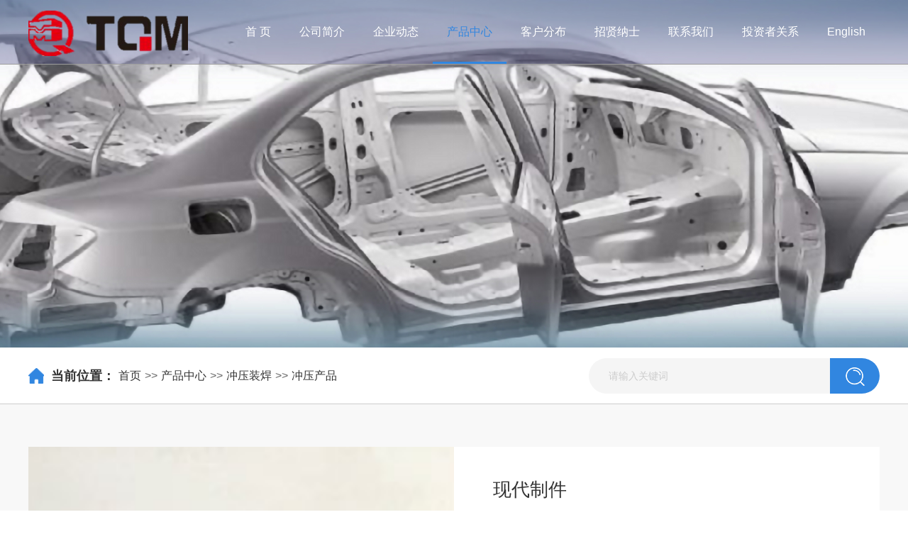

--- FILE ---
content_type: text/html; charset=utf-8
request_url: https://tqm.cn/stamping/168.html
body_size: 3810
content:
<!DOCTYPE html>

<html lang="en">
<head>
<meta charset="UTF-8">
<meta name="viewport" content="width=device-width, initial-scale=1.0">
<title>现代制件</title>
<meta name="keywords" content="天津汽车模具股份有限公司,tqm,天汽模,002510,汽车模具,天津模具,航空部件,检具,夹具,侧围,翼子板,车门外板,车门内板,顶盖,模具系统,模具信息化,智能制造,天汽模官网,天津汽车模具股份有限公司官网,天汽模官方网站,天津汽车模具股份有限公司官方网站">
<meta name="description" content="天津汽车模具股份有限公司是中国汽车模具行业民营上市公司，主营汽车模具设计制造及整车工艺装备开发制造，具备为客户新车型开发提供全套“模、检、夹”工艺装备和整车技术协调服务的一体化配套服务能力，在汽车覆盖件模具、铝板件模具及热成型模具方面位居国内前列。公司高度重视科技创新和自主研发，是国家企业技术中心、国家高新技术企业、国家制造业信息化示范企业，国家级制造业单项冠军企业和国家级产教融合示范企业，拥有博士后科研工作站，领先的技术优势为提升公司核心竞争力和保持行业领先地位奠定了坚实的基础。">
<link rel="stylesheet" href="/style/css/amazeui.min.css">
<link rel="stylesheet" href="/style/css/animate.css">
<link rel="stylesheet" href="/style/css/swiper.min.css">
<script src="/style/js/jquery.min.js"></script>
<script src="/style/js/layui.all.js"></script>
<link rel="stylesheet" href="/style/css/public.min.css">
<link rel="stylesheet" href="/style/css/common.css">
<link rel="stylesheet" href="/style/css/media.css">
</head>

<body>
<header class="nei-header">
  <div class="index-head">
    <div class="wd1200"> <a href="/" class="logo"> <img src="/static/upload/image/20220314/1647240731355702.png" alt="天津汽车模具股份有限公司"> </a>
      <ul class="nav">
        <li ><a href="/" target="_self">首 页</a> </li>
        
        <li ><a href="/profile/">公司简介</a></li>
        
        <li ><a href="/news/">企业动态</a></li>
        
        <li class="li-active"><a href="/product/">产品中心</a></li>
        
        <li ><a href="/customer/">客户分布</a></li>
        
        <li ><a href="/job/">招贤纳士</a></li>
        
        <li ><a href="/contact/">联系我们</a></li>
        
        <li ><a href="/investor/">投资者关系</a></li>
        
        <li ><a href="/?p=/Do/area&amp;lg=en">English</a></li>
        
      </ul>
      
      <!-- 手机端导航 -->
      
      <div class="m-header"> <span class="box"> <span class="line line1"></span> <span class="line line2"></span> <span class="line line3"></span> </span> </div>
      <div class="m-header-menu">
        <div class="m-menu-top f-cb"> <a href="/" class="fl title"><img src="/style/images/logo2.png" alt="现代制件-冲压产品-天津汽车模具股份有限公司-天津汽车模具股份有限公司" /></a> <span class="fr close"></span> </div>
        <div class="m-header-list">
          <ul>
            <li> <a class="col-box" href="/" target="_self" > <span class="tit">首 页</span> </a> </li>
            
            <li> <a class="col-box" href="/profile/" target="_self" > <span class="tit">公司简介</span> </a> </li>
            
            <li> <a class="col-box" href="/news/" target="_self" > <span class="tit">企业动态</span> </a> </li>
            
            <li> <a class="col-box" href="/product/" target="_self" > <span class="tit">产品中心</span> </a> </li>
            
            <li> <a class="col-box" href="/customer/" target="_self" > <span class="tit">客户分布</span> </a> </li>
            
            <li> <a class="col-box" href="/job/" target="_self" > <span class="tit">招贤纳士</span> </a> </li>
            
            <li> <a class="col-box" href="/contact/" target="_self" > <span class="tit">联系我们</span> </a> </li>
            
            <li> <a class="col-box" href="/investor/" target="_self" > <span class="tit">投资者关系</span> </a> </li>
            
            <li> <a class="col-box" href="/?p=/Do/area&amp;lg=en" target="_self" > <span class="tit">English</span> </a> </li>
            
          </ul>
        </div>
        <div class="m-header-menu-sub">
          <div class="boxs"></div>
          <div class="boxs"></div>
          <div class="boxs"></div>
          <div class="boxs"></div>
          <div class="boxs"></div>
          <div class="boxs"></div>
          <div class="boxs"></div>
        </div>
      </div>
      <div class="m-shadow"></div>
      
      <!-- 手机端导航 --> 
      
    </div>
  </div>
  <img src="/static/upload/image/20220312/1647072915437820.jpg" class="n-banner"> </header>
  <div class="index-search wow bounceInUp">
  <div class="wd1200">
    <div class="key"> <img src="/style/images/icon_site.png" alt="" class="icon">
      <div class="word"> <span class="title">当前位置：</span>
        <div><a href="/">首页</a>>><a href="/product/">产品中心</a>>><a href="/stamping-welding/">冲压装焊</a>>><a href="/stamping/">冲压产品</a></div>
      </div>
    </div>
    <form  name="formsearch" action="/search/" method="get">
    <div class="search-box">
      <div class="input">
        <input type="text" name="keyword" id="kw" placeholder="请输入关键词" value=""/>
      </div>
      <div class="button">
        <button type="submit"> <img src="/style/images/icon_search.png" alt=""> </button>
      </div>
    </div>
    </form>
  </div>
</div>
<div class="show-article">
  <div class="wd1200">
    <div class="show-box wow slideInUp">
      <div class="picture">
        <div class="swiper-container index-show-swiper">
          <div class="swiper-wrapper">
            
            <div class="swiper-slide"> <img src="/static/upload/image/20220322/1647919138198505.png" alt=""> </div>
            
            <div class="swiper-slide"> <img src="/static/upload/image/20220322/1647919138895778.png" alt=""> </div>
            
            <div class="swiper-slide"> <img src="/static/upload/image/20220322/1647919138946821.png" alt=""> </div>
            
            <div class="swiper-slide"> <img src="/static/upload/image/20220322/1647919138130296.png" alt=""> </div>
            
            <div class="swiper-slide"> <img src="/static/upload/image/20220322/1647919138104029.png" alt=""> </div>
            
            <div class="swiper-slide"> <img src="/static/upload/image/20220322/1647919138642238.png" alt=""> </div>
            
          </div>
          <div class="swiper-button-prev"></div>
          <div class="swiper-button-next"></div>
        </div>
      </div>
      <div class="info">
        <div class="top">
          <div class="name">现代制件</div>
        </div>
        <div class="intro" valign="top">天津汽车模具股份有限公司是中国汽车模具行业民营上市公司，主营汽车模具设计制造及整车工艺装备开发制造，具备为客户新车型开发提供全套“模、检、夹”工艺装备和整车技术协调服务的一体化配套服务能力，在汽车覆盖件模具、铝板件模具及热成型模具方面位居国内前列。公司高度重视科技创新和自主研发，是国家企业技术中心、国家高新技术企业、国家制造业信息化示范企业，国家级制造业单项冠军企业和国家级产教融合示范企业，拥有博士后科研工作站，领先的技术优势为提升公司核心竞争力和保持行业领先地位奠定了坚实的基础。...</div>
        <div class="photo"></div>
      </div>
    </div>
    <div class="show-detail">
      <div class="detail-body wow slideInUp">
        <div class="title">详细介绍</div>
        <div class="body" id="maximg">
          <p><img src="/static/upload/image/20220322/1647919138198505.png"/></p>
        </div>
      </div>
    </div>
  </div>
</div>
<footer>
  <div class="foot-nav wow slideInUp">
    <div class="wd1200">
      <!--<ul>
        <li> <a class="col-box" href="/" target="_self" > <span class="tit">首 页</span> </a> </li>
        
        <li> <a class="col-box" href="/profile/" target="_self" > <span class="tit">公司简介</span> </a> </li>
        
        <li> <a class="col-box" href="/news/" target="_self" > <span class="tit">企业动态</span> </a> </li>
        
        <li> <a class="col-box" href="/product/" target="_self" > <span class="tit">产品中心</span> </a> </li>
        
        <li> <a class="col-box" href="/customer/" target="_self" > <span class="tit">客户分布</span> </a> </li>
        
        <li> <a class="col-box" href="/job/" target="_self" > <span class="tit">招贤纳士</span> </a> </li>
        
        <li> <a class="col-box" href="/contact/" target="_self" > <span class="tit">联系我们</span> </a> </li>
        
        <li> <a class="col-box" href="/investor/" target="_self" > <span class="tit">投资者关系</span> </a> </li>
        
        <li> <a class="col-box" href="/?p=/Do/area&amp;lg=en" target="_self" > <span class="tit">English</span> </a> </li>
        
      </ul>-->
      <div class="foot-link"> <img src="/style/images/icon_link.png" alt="" class="icon">
        <div class="word"> <span>友情链接：</span>  <a href="http://www.cdmia.com.cn/" title="中国模具工业协会" target="_blank">中国模具工业协会</a>  <a href="http://www.cninfo.com.cn/" title="巨潮资讯网" target="_blank">巨潮资讯网</a>  <a href="http://irm.cninfo.com.cn/" title="深交所互动易" target="_blank">深交所互动易</a>  </div>
        <div class="word"> <span>&nbsp;&nbsp;&nbsp;&nbsp;&nbsp;&nbsp;&nbsp;&nbsp;&nbsp;&nbsp;&nbsp;&nbsp;&nbsp;&nbsp;&nbsp;&nbsp;</span>  <a href="http://www.sytqmaviation.com/" title="沈阳天汽模航空部件有限公司" target="_blank">沈阳天汽模航空部件有限公司</a>  <a href="http://www.tqmcy.com/" title="天津天汽模志通车身科技有限公司" target="_blank">天津天汽模志通车身科技有限公司</a>  <a href="http://www.hbtqm.com/" title="鹤壁天淇汽车模具有限公司" target="_blank">鹤壁天淇汽车模具有限公司</a>  <a href="http://www.amnet.cn/" title="天津敏捷网络技术有限公司" target="_blank">天津敏捷网络技术有限公司</a>  </div>
      </div>
    </div>
  </div>
  <!--<div class="foot-main wow slideInUp">
    <div class="wd1200">
      <div class="foot-logo"> <img src="{label:foot_logo}" alt="天津汽车模具股份有限公司"> </div>
      <div class="middle">
        <h3>天津汽车模具股份有限公司</h3>
        <div class="info">
          <p> 电话：022-24896093</p>
          <p> 邮箱：xieyong@tqm.com.cn</p>
          <p> 地址：天津空港经济区航天路77号</p>
        </div>
      </div>
      <div class="leave layui-form">
        <div class="title">在线预约</div>
        <form action="/message/" method="post" class="layui-form">
          <div class="input">
            <input type="text" name='name' id='name2' placeholder="姓 名" required='required' />
          </div>
          <div class="input">
            <input type="text" name='tel' id='tel2' placeholder="手 机" required='required'/>
          </div>
          <input type="submit" class="subm" value="立即提交" id="tj2">
        </form>
      </div>
    </div>
  </div>-->
  <div class="banquan wow slideInUp">
    <div class="wd1200">Copyright © 2026 TQM All Rights Reserved.<a href="https://beian.miit.gov.cn/" target="_blank" rel="nofollow">津ICP备05010624号</a> <img src="//www.amnet.cn/beian.png" style="height:15px;margin-bottom: 3px;padding-left: 10px;"><a href="https://beian.mps.gov.cn/#/query/webSearch?code=12011602300565" rel="noreferrer" target="_blank" style="padding-left: 0px;">津公网安备12011602300565号</a> <a href="/sitemap.xml" target="_blank">XML地图</a> <a href="http://www.amnet.cn" target="_blank">信息服务</a> <script src="https://hm.baidu.com/hm.js?e0d47b570441b6751de11362cc794e9c"></script></div>
  </div>
</footer>
<img src="/style/images/go-top.png" alt="" id="go-top"> 
<script src="/style/js/swiper.min.js"></script> 
<script src="/style/js/common.js"></script> 
<script src="/style/js/wow.js"></script> 
<script type="text/javascript">

	var mySwiper1 = new Swiper('.index-show-swiper', {

		direction: 'horizontal',

		// loop: true,

		autoplay: {

			delay: 5000,

		},

		navigation: {

			nextEl: '.swiper-button-next',

			prevEl: '.swiper-button-prev',

		},

	});

</script>
<style>

footer .foot-nav {

    padding-bottom: 25px;

}

</style>
<script src='/Spider/?url=/stamping/168.html' async='async'></script>
<script src='/?p=/Do/visits/id/168' async='async'></script>
</body>
</html>

--- FILE ---
content_type: text/css
request_url: https://tqm.cn/style/css/public.min.css
body_size: 2858
content:
@charset "UTF-8";
/************       Common       ************/
* {
    margin: 0;
    padding: 0;
}
html,
body {
    font-family: "微软雅黑", "Microsoft YaHei", Arial, sans-serif;
    font-size: 14px;
    color: #333;
}
a {
    text-decoration: none;
    color: #333;
}
input[type="checkbox"] {
    -webkit-appearance: checkbox;
}
ul,
ol {
    list-style-type: none;
}
img {
    max-width: 100%;
    border: none;
    vertical-align: middle;
    object-fit: contain;
}
button,
input {
    /* font-style: inherit; */
    font-family: inherit;
    font-weight: inherit;
    border: none;
    outline: none;
}
textarea {
    border: none;
    outline: none;
    font-family: "微软雅黑";
    text-indent: 0.725em;
}
i,
cite,
em,
var,
address,
dfn {
    font-style: normal;
}
select,
textarea {
    resize: none;
    outline: none;
}
input {
    outline: medium;
    -webkit-appearance: none;
}
input[type='button'] {
    cursor: pointer;
}
input[type='submit'] {
    cursor: pointer;
}
input[type='text'] {
    text-indent: 0.725em;
}
:-moz-placeholder {
    color: #ccc;
}
/* Mozilla Firefox 4 to 18 */
::-moz-placeholder {
    color: #ccc;
}
/* Mozilla Firefox 19+ */
input:-ms-input-placeholder,
textarea:-ms-input-placeholder {
    color: #ccc;
}
input::-webkit-input-placeholder,
textarea::-webkit-input-placeholder {
    color: #ccc;
}
.left {
    float: left;
}
.right {
    float: right;
}
.block {
    display: block;
}
.none {
    display: none;
}
.flex {
    display: box;
    display: -ms-box;
    display: -webkit-box;
    display: flex;
    display: -ms-flex;
    display: -webkit-flex;
}
.in-line {
    display: inline;
}
.inl-block {
    display: inline-block;
    *display: inline;
    *zoom: 1;
}
.bg-fff {
    background: #fff;
}
.f-24 {
    font-size: 24px;
}
.f-22 {
    font-size: 22px;
}
.f-20 {
    font-size: 20px;
}
.f-18 {
    font-size: 18px;
}
.f-16 {
    font-size: 16px;
}
.f-14 {
    font-size: 14px;
}
.f-000 {
    color: #000;
}
.f-333 {
    color: #333;
}
.f-666 {
    color: #666;
}
.f-999 {
    color: #999;
}
.f-ddd {
    color: #ddd;
}
.f-eee {
    color: #eee;
}
.f-fff {
    color: #fff;
}
.placeholder {
    color: #aaa;
}
.text-c {
    text-align: center;
}
.text-l {
    text-align: left;
}
.text-r {
    text-align: right;
}
.text-j {
    text-align: justify;
    text-justify: inter-ideograph;
}
.text-line {
    overflow: hidden;
    display: -webkit-box;
    text-overflow: ellipsis;
    -webkit-box-orient: vertical;
}
.line-2 {
    -webkit-line-clamp: 2;
}
.line-3 {
    -webkit-line-clamp: 3;
}
.line-4 {
    -webkit-line-clamp: 4;
}
.over {
    overflow: hidden;
    _height: 1px;
}
.clear,
.clear-fx {
    clear: both;
}
.fl {
    float: left;
}
.fr {
    float: right;
}
.wd1200 {
    max-width: 1200px;
    margin: auto;
}
.wd100 {
    width: 100%;
}
.line-number-1 {
    display: -webkit-box;
    -webkit-line-clamp: 1;
    -webkit-box-orient: vertical;
    overflow: hidden;
}
.line-number-2 {
    display: -webkit-box;
    -webkit-line-clamp: 2;
    -webkit-box-orient: vertical;
    overflow: hidden;
}
.line-number-3 {
    display: -webkit-box;
    -webkit-line-clamp: 3;
    -webkit-box-orient: vertical;
    overflow: hidden;
}
.swiper-button-next,
.swiper-button-prev,
.swiper-pagination-bullet {
    outline: none;
}
ul {
    margin: 0;
    padding: 0;
}
p {
    margin: 0;
}
/* // 手机导航 */
.m-header {
    width: 22px;
    height: 15px;
    display: none;
    cursor: pointer;
    float: right;
}
.m-header .box {
    display: block;
    width: 100%;
    height: 100%;
    position: relative;
}
.m-header .line {
    display: block;
    width: 100%;
    height: 2px;
    background-color: #3186E0;
    position: absolute;
    left: 0;
    transition: width 0.3s ease 0s;
}
.m-header .line1 {
    width: 12px;
    top: 0;
}
.m-header .line2 {
    width: 20px;
    top: 6px;
}
.m-header .line3 {
    width: 16px;
    top: 13px;
}
.m-header-menu {
    position: fixed;
    right: -100%;
    width: 66%;
    top: 0;
    z-index: 100;
    height: 100%;
    background-color: #fff;
    transition: all 0.44s ease 0s;
}
.m-header-menu .m-menu-top {
    line-height: 60px;
    background-color: #3186E0;
}
.m-header-menu .m-menu-top>a img {
    height: 35px;
}
.m-header-menu .m-menu-top .title {
    display: inline-block;
    font-size: 16px;
    color: #fff;
    margin-left: 8.2%;
    font-family: "Base-font";
}
.m-header-menu .m-menu-top .close {
    display: inline-block;
    width: 17px;
    height: 17px;
    background: url(../images/close.png) no-repeat center;
    margin-right: 7.8%;
    margin-top: 22px;
    cursor: pointer;
}
.f-cb:after {
    display: block;
    height: 0;
    clear: both;
    visibility: hidden;
    overflow: hidden;
    content: ".";
}
.m-header-menu .m-header-list ul {
    width: 100%;
}
.m-header-menu .m-header-list li {
    line-height: 60px;
    width: 100%;
    border-bottom: 1px solid #f2f2f2;
}
.m-header-menu .m-header-list li .col-box {
    display: block;
    width: 84%;
    padding: 0 7.8% 0 8.2%;
}
.m-header-menu .m-header-list .tit {
    font-size: 16px;
    color: #666;
}
.m-header-menu .m-header-list .tit>a {
    color: #666;
}
.m-header-menu .m-header-list .point {
    display: inline-block;
    width: 8px;
    height: 12px;
    background: url(../images/arrow_right.png) no-repeat center;
    margin-top: 26px;
}
.f-cb:after {
    display: block;
    height: 0;
    clear: both;
    visibility: hidden;
    overflow: hidden;
    content: ".";
}
.m-header-menu .m-header-menu-sub {
    position: absolute;
    right: -100%;
    top: 60px;
    width: 100%;
    height: 100%;
}
.m-header-menu .m-header-menu-sub .boxs {
    width: 100%;
    position: absolute;
    left: 0;
    top: 0;
    transition: all 0.4s ease 0s;
    background-color: #fff;
    height: 100%;
}
.m-header-menu .m-header-menu-sub .boxs.show {
    left: -100%;
}
.m-header-menu .m-header-menu-sub .return-fir {
    display: block;
    width: 84%;
    padding: 0 7.8% 0 8.2%;
    line-height: 60px;
    background-color: #d90e00;
}
.m-header-menu .m-header-menu-sub .return-fir p {
    padding-left: 18px;
    color: #fff;
    font-size: 16px;
    background: url(../images/arrow_left.png) no-repeat left center;
}
.m-header-menu .m-header-menu-sub ul,
.m-header-menu .m-header-menu-sub li {
    width: 100%;
    background: #fff;
}
.m-header-menu .m-header-menu-sub li {
    line-height: 60px;
    border-bottom: 1px solid #f2f2f2;
}
.m-header-menu .m-header-menu-sub li a {
    display: block;
    width: 84%;
    padding: 0 7.8% 0 8.2%;
    font-size: 16px;
    color: #666;
}
.m-shadow {
    position: fixed;
    top: 0;
    left: 0;
    width: 100%;
    height: 100%;
    background-color: rgba(0, 0, 0, 0.3);
    display: none;
    z-index: 99;
}
/* // 手机导航 */
footer {
    background-color: #2c66a3;
}
footer .foot-nav {
    padding-top: 59px;
    box-sizing: border-box;
    position: relative;
    border-bottom: 1px solid #5c5c5c; padding-bottom:20px
}
footer .foot-nav .wd1200 {
    height: 100%;
    position: relative;
}
footer .foot-nav .wd1200 ul {
    position: absolute;
    width: 1200px;
    top: -95px;
    height: 70px;
    line-height: 70px;
    display: flex;
    align-items: center;
    justify-content: space-between;
    background-color: #3186E0;
    padding: 0 40px;
}
footer .foot-nav .wd1200 ul li {
    position: relative;
}
footer .foot-nav .wd1200 ul li a {
    font-size: 16px;
    color: #fff;
    transition: 0.3s;
}
footer .foot-nav .wd1200 ul li a:hover {
    color: #ffb123;
}
footer .foot-nav .wd1200 ul li::after {
    content: "";
    position: absolute;
    right: -57px;
    top: 50%;
    width: 1px;
    height: 16px;
    display: block;
    transform: translateY(-50%);
    background-color: #ffffff;
}
footer .foot-nav .wd1200 ul li:last-child::after {
    display: none;
}
footer .foot-nav .wd1200 .foot-link {

}
footer .foot-nav .wd1200 .foot-link .icon {
    width: 26px;
    margin-right: 10px; float:left
}
footer .foot-nav .wd1200 .foot-link .word {

}
footer .foot-nav .wd1200 .foot-link .word span {
    font-size: 16px;
    color: #fff;
}
footer .foot-nav .wd1200 .foot-link .word a {
    margin-right: 8px;
    font-size: 14px;
    color: #b3b3b3;
    transition: 0.3s;
}
footer .foot-nav .wd1200 .foot-link .word a:hover {
    color: #ffb123;
}
footer .foot-main {
    padding: 40px 0;
}
footer .foot-main .wd1200 {
    display: flex;
}
footer .foot-main .wd1200 .foot-logo {
    flex: 3;
    text-align: center;
    padding-top: 20px;
    border-right: 1px solid #525252;
}
footer .foot-main .wd1200 .foot-logo img {
    width: 158px;
}
footer .foot-main .wd1200 .middle {
    flex: 5;
    padding-left: 70px;
    border-right: 1px solid #525252;
}
footer .foot-main .wd1200 .middle h3 {
    font-weight: 400;
    font-size: 18px;
    color: #fff;
}
footer .foot-main .wd1200 .middle .info p {
    margin-top: 15px;
    font-size: 16px;
    color: #b3b3b3;
}
footer .foot-main .wd1200 .leave {
    flex: 4;
    padding-left: 70px;
}
footer .foot-main .wd1200 .leave .title {
    font-size: 16px;
    color: #fff;
}
footer .foot-main .wd1200 .leave .input {
    margin-top: 20px;
    width: 340px;
    height: 50px;
    border: solid 1px #7f7f7f;
}
footer .foot-main .wd1200 .leave .input input {
    width: 100%;
    height: 100%;
    color: #fff;
    background-color: #272a2c;
}
footer .foot-main .wd1200 .leave button {
    display: block;
    margin-top: 20px;
    width: 130px;
    height: 40px;
    font-size: 16px;
    color: #fff;
    line-height: 40px;
    text-align: center;
    background-color: #3186E0;
    border-radius: 20px;
    transition: 0.2s;
}
footer .foot-main .wd1200 .leave button:hover {
    background-color: #ffb123;
}
footer .foot-main .wd1200 .leave .subm {
    display: block;
    margin-top: 20px;
    width: 130px;
    height: 40px;
    font-size: 16px;
    color: #fff;
    line-height: 40px;
    text-align: center;
    background-color: #3186E0;
    border-radius: 20px;
    transition: 0.2s;
}
footer .foot-main .wd1200 .leave .subm:hover {
    background-color: #ffb123;
}
footer .banquan {
    height: 70px;
    line-height: 70px;
    border-top: 1px solid #4d4d4d;
}
footer .banquan .wd1200 {
    justify-content: space-between;
    font-size: 15px;
    color: #b3b3b3;
    text-align: center;
}
footer .banquan .wd1200 span a {
    color: #b3b3b3;
}
#go-top {
    display: none;
    position: fixed;
    bottom: 10%;
    right: 30px;
    z-index: 99;
    width: 60px;
    cursor: pointer;
}
@media screen and (max-width: 1200px) {
    .wd1200 {
        padding: 0 15px;
    }
}
footer .banquan a{ color:#b3b3b3; padding-left:10px}
.ab_pages{clear:both;padding:20px 0;font-size:14px;text-align:center; overflow:hidden}
.ab_pages ul{display:inline-block;margin:0 auto;padding:0}
.ab_pages ul  a{color:#555;display:block;padding: 2px 10px;  border: 1px solid #ddd;float: left;margin: 0 5px;}
.ab_pages ul  a.page-num-current{ background:#ddd;}
#maximg img{ max-width:100%; height:auto !important}

--- FILE ---
content_type: text/css
request_url: https://tqm.cn/style/css/common.css
body_size: 4056
content:
header {
    width: 100%;
    height: 490px;
    position: relative;
}
header .n-banner {
    width: 100%;
    height: 100%;
    object-fit: cover;
}
header .index-head {
    position: absolute;
    left: 0;
    top: 0;
    z-index: 9;
    line-height: 90px;
    width: 100%;
    border-bottom: 1px solid #9d9d9d;
    background: rgba(64,64,128, 0.3);
}
header .index-head .wd1200 {
    display: flex;
    align-items: center;
    justify-content: space-between;
}
header .index-head .wd1200 .logo img {
    height: 65px;
}
header .index-head .wd1200 .logo .icon2 {
    display: none;
}
header .index-head .wd1200 .nav {
    display: flex;
    align-items: center;
}
header .index-head .wd1200 .nav li {
    height: 90px;
    padding: 0 20px;
    transition: 0.3s;
    border-bottom: 3px solid transparent;
}
header .index-head .wd1200 .nav li a {
    font-size: 16px;
    color: #fff;
    transition: 0.3s;
}
header .index-head .wd1200 .nav .li-active {
    border-bottom: 3px solid #3186E0;
}
header .index-head .wd1200 .nav .li-active a {
    color: #3186E0;
}
header .index-head .wd1200 .nav li:hover {
    border-bottom: 3px solid #3186E0;
}
header .index-head .wd1200 .nav li:hover a {
    color: #3186E0;
}
.index-search {
    height: 80px;
    line-height: 80px;
    background-color: #fff;
    border-bottom: 1px solid #ccc;
}
.index-search .wd1200 {
    display: flex;
    align-items: center;
    justify-content: space-between;
}
.index-search .wd1200 .key {
    display: flex;
    align-items: center;
}
.index-search .wd1200 .key .icon {
    width: 22px;
    margin-right: 10px;
}
.index-search .wd1200 .key .word {
    display: flex;
    align-items: center;
}
.index-search .wd1200 .key .word a{
   margin-left:5px;
   margin-right:5px;
}
.index-search .wd1200 .key .word .title {
    font-size: 18px;
    font-weight: bold;
}
.index-search .wd1200 .key .word div {
    display: flex;
    align-items: center;
    font-size: 16px;
    color: #666;
}
.index-search .wd1200 .search-box {
    display: flex;
    align-items: center;
    width: 410px;
    height: 50px;
}
.index-search .wd1200 .search-box .input {
    flex: 1;
    height: 50px;
    overflow: hidden;
    box-sizing: border-box;
    border-top-left-radius: 25px;
    border-bottom-left-radius: 25px;
}
.index-search .wd1200 .search-box .input input {
    width: 100%;
    height: 100%;
    display: block;
    text-indent: 2rem;
    background-color: #f5f5f5;
}
.index-search .wd1200 .search-box .button button {
    width: 70px;
    height: 50px;
    display: block;
    line-height: 50px;
    text-align: center;
    transition: 0.3s;
    background-color: #3186E0;
    border-top-right-radius: 25px;
    border-bottom-right-radius: 25px;
}
.index-search .wd1200 .search-box .button button:hover {
    background-color: #ffb123;
}
.about-contain {
    background-color: #fff;
    padding: 50px 0;
    padding-bottom:0;
}
.about-contain .wd1200 {
    display: flex;
}
.about-contain .wd1200 .show-word {
   /* height: 376px;*/
    flex: 1;
    padding-right: 15px;
    font-size: 16px;
    color: #666;
    line-height: 34px;
    text-align: justify;
}
.about-contain .wd1200 .show-photo {
    width: 563px;
    height: 400px;
    margin-left: 20px;
}
.index-driver {
    padding: 50px 0 85px;
    background-image: url("../images/driver_bg.png");
    background-repeat: no-repeat;
    background-size: cover;
}
.index-driver .index-Title .title {
    color: #fff;
}
.index-driver .index-Title .intro {
    color: #fff;
}
.index-driver .index-Title .line {
    background-color: #fff;
}
.index-driver .driver-box {
    margin-top: 66px;
    position: relative;
}
.index-driver .driver-box .index-driver-swiper {
    width: 100%;
    height: 348px;
    position: initial;
}
.index-driver .driver-box .index-driver-swiper .swiper-slide {
    background-color: #fff;
    padding: 26px 0 0;
    transition: 0.3s;
}
.index-driver .driver-box .index-driver-swiper .swiper-slide .photo {
    width: 164px;
    height: 164px;
    margin: 0 auto;
    overflow: hidden;
    border-radius: 50%;
}
.index-driver .driver-box .index-driver-swiper .swiper-slide .photo img {
    width: 100%;
}
.index-driver .driver-box .index-driver-swiper .swiper-slide .name {
    margin-top: 22px;
    display: flex;
    justify-content: center;
    align-items: flex-end;
    transition: 0.3s;
}
.index-driver .driver-box .index-driver-swiper .swiper-slide .name div {
    font-size: 20px;
}
.index-driver .driver-box .index-driver-swiper .swiper-slide .name span {
    font-size: 14px;
}
.index-driver .driver-box .index-driver-swiper .swiper-slide .position {
    margin-top: 20px;
    text-align: center;
    line-height: 24px;
    color: #666;
    transition: 0.3s;
}
.index-Title .title {
    font-size: 40px;
    color: #333;
    font-weight: bold;
    text-align: center;
}
.index-Title .intro {
    font-size: 16px;
    color: #666;
    margin-top: 18px;
    text-align: center;
}
.index-Title .line {
    width: 387px;
    height: 1px;
    margin: 24px auto 0;
    background-color: #cccccc;
    position: relative;
}
.index-Title .line::after {
    content: "";
    display: block;
    position: absolute;
    left: 50%;
    top: -4px;
    width: 50px;
    height: 9px;
    background-color: #3186E0;
    border-radius: 5px;
    transform: translateX(-50%);
}
.index-driver-swiper .swiper-pagination-bullet {
    width: 14px;
    height: 14px;
    opacity: 1;
    background: #fff;
}
.index-driver-swiper .swiper-pagination-bullets {
    bottom: -50px;
}
.index-driver-swiper .swiper-pagination-bullet-active {
    background: #3186E0;
}
.index-driver-swiper .swiper-button-next {
    right: -50px;
    width: 16px;
    height: 28px;
    background-size: auto;
    background-image: url("../images/driver_arrow_r2.png");
}
.index-driver-swiper .swiper-button-prev {
    left: -50px;
    width: 16px;
    height: 28px;
    background-size: auto;
    background-image: url("../images/driver_arrow_l.png");
}
.index-driver-swiper .swiper-button-next:hover {
    background-image: url("../images/driver_arrow_r.png");
}
.index-driver-swiper .swiper-button-prev:hover {
    background-image: url("../images/driver_arrow_l2.png");
}
.index-show {
    padding: 60px 0 80px;
    background-color: #f0f0f0;
}
.index-show .wd1200 .show-nav {
    margin-top: 45px;
}
 
.index-show .wd1200 .show-nav ul {
    display: flex;
    align-items: center;
    justify-content: center;
}
.index-show .wd1200 .show-nav ul li {
    margin: 0 10px;
}
.index-show .wd1200 .show-nav ul li a {
    width: 143px;
    height: 50px;
    display: block;
    font-size: 16px;
    background-color: #ffffff;
    border-radius: 5px;
    line-height: 50px;
    text-align: center;
    border: solid 1px #cccccc;
}
.index-show .wd1200 .show-nav ul .li-active a {
    color: #fff;
    background-color: #3186E0;
    border-radius: 5px;
    line-height: 50px;
    text-align: center;
    border: solid 1px #3186E0;
}
.index-show .wd1200 .show-nav ul li:hover a {
    color: #fff;
    background-color: #3186E0;
    border-radius: 5px;
    line-height: 50px;
    text-align: center;
    border: solid 1px #3186E0;
}
.index-show .wd1200 .show-contain {
    margin-top: 50px;
}
.index-show .wd1200 .show-contain .show-car {
    margin-top: 29px;
    display: flex;
    justify-content: space-between;
}
.index-show .wd1200 .show-contain .show-car .car-item {
    width: 32%;
}
.index-show .wd1200 .show-contain .show-car .car-item .tu {
    width: 100%;
    overflow: hidden;
}
.index-show .wd1200 .show-contain .show-car .car-item .tu img {
    width: 100%;
    height: 100%;
    transition: 0.3s;
}
.index-show .wd1200 .show-contain .show-car .car-item .info {
    width: 100%;
    height: 80px;
    display: flex;
    align-items: center;
    justify-content: space-between;
    background-color: #fff;
    padding: 0 19px;
    transition: 0.3s;
    box-sizing: border-box;
}
.index-show .wd1200 .show-contain .show-car .car-item .info span {
    font-size: 16px;
    transition: 0.3s;
}
.index-show .wd1200 .show-contain .show-car .car-item .info div {
    font-size: 16px;
    color: #6f6f6f;
    transition: 0.3s;
}
.index-show .wd1200 .show-contain .show-car .car-item .info div strong {
    font-size: 30px;
    color: #3186E0;
    transition: 0.3s;
}
.index-show .wd1200 .show-contain .show-car .car-item:hover .tu img {
    transform: scale(1.1);
}
.index-show .wd1200 .show-contain .show-car .car-item:hover .info {
    background-color: #3186E0;
}
.index-show .wd1200 .show-contain .show-car .car-item:hover .info span {
    color: #fff;
}
.index-show .wd1200 .show-contain .show-car .car-item:hover .info div {
    color: #fff;
}
.index-show .wd1200 .show-contain .show-car .car-item:hover .info strong {
    color: #fff;
}
/****             联系我们              ****/
.contact-contain {
    padding: 60px 0 115px;
}
.contact-contain .wd1200 {
    display: flex;
}
.contact-contain .wd1200 .map {
    margin-right: 39px;
}
.contact-contain .wd1200 .map #dituContent {
    width: 780px;
    height: 566px;
}
.contact-contain .wd1200 .contact-box {
    flex: 1;
    padding: 28px 30px;
    background-color: #f8f8f8;
}
.contact-contain .wd1200 .contact-box .title {
    font-size: 24px;
    padding-bottom: 15px;
    border-bottom: 1px solid #ccc;
}
.contact-contain .wd1200 .contact-box .info {
    margin-top: 25px;
    font-size: 16px;
    color: #666;
    line-height: 32px;
}
.contact-contain .wd1200 .contact-box .ma {
    margin-top: 45px;
    text-align: center;
}
.contact-contain .wd1200 .contact-box .ma img {
    width: 190px;
}
.contact-contain .wd1200 .contact-box .ma div {
    margin-top: 15px;
    font-size: 16px;
    color: #666;
}
/****             联系我们              ****/
/****             车型展示              ****/
.show-show {
    padding: 60px 0 95px;
    background-color: #fff;
}
.show-show .wd1200 .show-nav {
    margin-top: 0;
}
.show-show .wd1200 .show-nav ul {
    justify-content: start;
}
.show-show .wd1200 .show-contain .show-car {
    justify-content: start;
    flex-wrap: wrap;
}
.show-show .wd1200 .show-contain .show-car .car-item {
    margin-bottom: 25px;
    margin-right: 2%;
}
.show-show .wd1200 .show-contain .show-car .car-item:nth-of-type(3n) {
    margin-right: 0;
}
#page {
    margin-top: 20px;
    display: flex;
    align-items: center;
    justify-content: center;
}
#page .next {
    width: 201px;
    height: 50px;
    display: flex;
    align-items: center;
    justify-content: space-around;
    background-color: #ffffff;
    border: solid 1px #cccccc;
    transition: 0.3s;
}
#page .next .icon2 {
    display: none;
}
#page .next .icon {
    transition: 0.3s;
}
#page .next span {
    font-size: 16px;
    color: #999;
    transition: 0.3s;
}
#page .next:hover {
    background-color: #3186E0;
    border: 1px solid #3186E0;
}
#page .next:hover .icon1 {
    display: none;
}
#page .next:hover .icon2 {
    display: block;
}
#page .next:hover span {
    color: #fff;
}
#page ul {
    display: flex;
    align-items: center;
    margin: 0 20px;
}
#page ul li {
    margin-right: 10px;
}
#page ul li a {
    display: block;
    width: 50px;
    height: 50px;
    line-height: 50px;
    text-align: center;
    background-color: #ffffff;
    border: solid 1px transparent;
}
#page ul li:last-child {
    margin-right: 0;
}
#page ul .li-active a {
    border: 1px solid #3186E0;
}
#page ul li:hover a {
    border: 1px solid #3186E0;
}
/****             车型展示              ****/
/****             新闻资讯              ****/
.new-contain {
    padding: 60px 0 115px;
    background-color: #fff;
}
.new-contain .wd1200 {
    display: flex;
}
.new-contain .wd1200 .new-box {
    flex: 1;
}
.new-contain .wd1200 .new-box .news-item {
    display: flex;
    padding-bottom: 30px;
    padding-top: 25px;
    border-top: 1px solid #ccc;
}
.new-contain .wd1200 .new-box .news-item .time {
    margin-right: 30px;
    text-align: center;
}
.new-contain .wd1200 .new-box .news-item .time .big {
    font-size: 50px;
    color: #4d4d4d;
}
.new-contain .wd1200 .new-box .news-item .time .small {
    font-size: 16px;
    color: #808080;
}
.new-contain .wd1200 .new-box .news-item .ingo {
    flex: 1;
    padding-top: 10px;
}
.new-contain .wd1200 .new-box .news-item .ingo .title {
    font-size: 24px;
    display: -webkit-box;
    -webkit-line-clamp: 1;
    -webkit-box-orient: vertical;
    overflow: hidden;
    transition: 0.3s;
}
.new-contain .wd1200 .new-box .news-item .ingo .heng {
    width: 20px;
    height: 2px;
    background-color: #3186E0;
}
.new-contain .wd1200 .new-box .news-item .ingo .intro {
    margin-top: 20px;
    font-size: 16px;
    color: #666;
    line-height: 32px;
    display: -webkit-box;
    -webkit-line-clamp: 2;
    -webkit-box-orient: vertical;
    overflow: hidden;
}
.new-contain .wd1200 .new-box .news-item .ingo .more {
    display: block;
    margin-top: 27px;
    width: 120px;
    height: 43px;
    line-height: 43px;
    text-align: center;
    color: #fff;
    font-size: 16px;
    transition: 0.3s;
    background-color: #3186E0;
}
.new-contain .wd1200 .new-box .news-item:first-child {
    border-top: none;
    padding-top: 0;
}
.new-contain .wd1200 .new-box .news-item:hover .ingo .title {
    color: #3186E0;
    margin-left: 20px;
    font-weight: bold;
}
.new-contain .wd1200 .new-box .news-item:hover .ingo .more {
    background-color: #ffb123;
}
.new-contain .wd1200 .flac-box {
    width: 380px;
    margin-left: 39px;
}
.new-contain .wd1200 .flac-box .lump {
    background-color: #f8f8f8;
    padding: 30px;
    margin-bottom: 30px;
}
.new-contain .wd1200 .flac-box .lump .l-title {
    display: flex;
    align-items: center;
    padding-bottom: 15px;
    border-bottom: 1px solid #ccc;
}
.new-contain .wd1200 .flac-box .lump .l-title img {
    width: 27px;
    height: 27px;
    margin-right: 10px;
}
.new-contain .wd1200 .flac-box .lump .l-title span {
    font-size: 22px;
}
.new-contain .wd1200 .flac-box .lump .l-box {
    margin-top: 30px;
}
.new-contain .wd1200 .flac-box .lump .l-box .l-item {
    display: flex;
    align-items: center;
    margin-bottom: 20px;
}
.new-contain .wd1200 .flac-box .lump .l-box .l-item div {
    width: 22px;
    height: 22px;
    line-height: 22px;
    text-align: center;
    margin-right: 10px;
    color: #fff;
    background-color: #b3b3b3;
}
.new-contain .wd1200 .flac-box .lump .l-box .l-item .green {
    background-color: #3186E0;
}
.new-contain .wd1200 .flac-box .lump .l-box .l-item span {
    font-size: 16px;
    color: #666;
    transition: 0.3s;
}
.new-contain .wd1200 .flac-box .lump .l-box .lianxi-title {
    font-size: 16px;
    font-weight: bold;
    margin-bottom: 10px;
}
.new-contain .wd1200 .flac-box .lump .l-box>p {
    line-height: 36px;
    color: #666;
    font-size: 16px;white-space:nowrap;
overflow: hidden;
text-overflow:ellipsis;
}
/****             新闻资讯              ****/
/****             新闻资讯-详情              ****/
.new-contain .wd1200 .new-article {
    flex: 1;
}
.new-contain .wd1200 .new-article .title {
    font-size: 24px;
    text-align: center;
}
.new-contain .wd1200 .new-article .time {
    margin-top: 15px;
    font-size: 16px;
    color: #808080;
    text-align: center;
}
.new-contain .wd1200 .new-article .line {
    margin-top: 23px;
    width: 100%;
    height: 1px;
    background-color: #cccccc;
}
.new-contain .wd1200 .new-article .body {
    padding: 40px 0;
    font-size: 16px;
    line-height: 32px;
    color: #666666;
    text-align: justify;
}
.new-contain .wd1200 .new-article .down {
    display: flex;
    justify-content: space-between;
}
.new-contain .wd1200 .new-article .down a {
    display: flex;
    align-items: center;
    justify-content: center;
    width: 48%;
    height: 50px;
    line-height: 50px;
    transition: 0.3s;
    background-color: #ffffff;
    border: solid 1px #cccccc;
}
.new-contain .wd1200 .new-article .down a .icon {
    transition: 0.3s;
    margin: 0 10px;
}
.new-contain .wd1200 .new-article .down a .icon2 {
    display: none;
}
.new-contain .wd1200 .new-article .down a span {
    font-size: 16px;
    color: #999;
    transition: 0.3s;
    overflow: hidden;
    text-overflow: ellipsis;
    width: 255px;
    height: 50px;
    white-space: nowrap;
}
/****             新闻资讯-详情              ****/
/****             车型展示-详情              ****/
.show-article {
    padding: 60px 0 115px;
    background-color: #f8f8f8;
}
.show-article .wd1200 .show-box {
    display: flex;
    align-items: center;
    justify-content: space-between;
}
.show-article .wd1200 .show-box .picture {
    width: 600px;
    height: 450px;
}
.show-article .wd1200 .show-box .picture img {
    width: 100%;
    height: 450px;
    object-fit: cover;
}
.show-article .wd1200 .show-box .info {
    flex: 1;
    height: 450px;
    box-sizing: border-box;
    padding: 40px 55px;
    background-color: #fff;
    display: flex;
    flex-direction: column;
    justify-content: space-between;
}
.show-article .wd1200 .show-box .info .top {
    display: flex;
    align-items: center;
    justify-content: space-between;
}
.show-article .wd1200 .show-box .info .top .name {
    font-size: 26px;
}
.show-article .wd1200 .show-box .info .top .price {
    font-size: 16px;
    color: #6f6f6f;
}
.show-article .wd1200 .show-box .info .top .price strong {
    font-size: 36px;
    color: #3186E0;
}
.show-article .wd1200 .show-box .info .intro {
    font-size: 16px;
    lighting-color: 32px;
    color: #808080;
    text-align: justify;
    display: -webkit-box;
    -webkit-line-clamp: 3;
    -webkit-box-orient: vertical;
    overflow: hidden;
}
.show-article .wd1200 .show-box .info .photo {
    display: flex;
    align-items: center;
    justify-content: space-between;
}
.show-article .wd1200 .show-box .info .photo img {
    width: 150px;
    height: 112px;
    display: block;
    cursor: pointer;
    transition: 0.3s;
}
.show-article .wd1200 .show-box .info .bot {
    display: flex;
    align-items: center;
    justify-content: space-between;
}
.show-article .wd1200 .show-box .info .bot .detail {
    width: 170px;
    height: 54px;
    border: solid 1px #999999;
    font-size: 16px;
    line-height: 54px;
    text-align: center;
    transition: 0.2s;
}
.show-article .wd1200 .show-box .info .bot .detail:hover {
    background-color: #3186E0;
    border: 1px solid #3186E0;
    color: #fff;
}
.show-article .wd1200 .show-detail {
    margin-top: 40px;
    display: flex;
    justify-content: space-between;
}
.show-article .wd1200 .show-detail .detail-body {
    flex: 1;
    padding: 27px 30px;
    background-color: #fff;
}
.show-article .wd1200 .show-detail .detail-body .title {
    font-size: 22px;
    padding-bottom: 20px;
    border-bottom: 1px solid #ccc;
}
.show-article .wd1200 .show-detail .detail-body .body {
    padding-top: 30px;
    font-size: 16px;
    color: #666;
    line-height: 36px;
    text-align: justify;
}
.show-article .wd1200 .show-detail .detail-body .body img {
    max-width: 100%;
}
.show-article .wd1200 .show-detail .detail-hot {
    width: 380px;
    padding: 27px 30px;
    margin-left: 20px;
    background-color: #fff;
}
.show-article .wd1200 .show-detail .detail-hot .title {
    font-size: 22px;
    padding-bottom: 20px;
    border-bottom: 1px solid #ccc;
}
.show-article .wd1200 .show-detail .detail-hot .hot-box {
    margin-top: 30px;
}
.show-article .wd1200 .show-detail .detail-hot .hot-box .hot-item {
    display: block;
    margin-bottom: 20px;
}
.show-article .wd1200 .show-detail .detail-hot .hot-box .hot-item img {
    width: 100%;
}
.show-article .wd1200 .show-detail .detail-hot .hot-box .hot-item .info {
    height: 70px;
    line-height: 70px;
    display: flex;
    transition: 0.3s;
    align-items: center;
    justify-content: space-between;
}
.show-article .wd1200 .show-detail .detail-hot .hot-box .hot-item .info span {
    font-size: 16px;
    transition: 0.3s;
}
.show-article .wd1200 .show-detail .detail-hot .hot-box .hot-item .info div {
    font-size: 16px;
    color: #6f6f6f;
    transition: 0.3s;
}
.show-article .wd1200 .show-detail .detail-hot .hot-box .hot-item .info div strong {
    font-size: 30px;
    color: #3186E0;
    transition: 0.3s;
}
.show-article .wd1200 .show-detail .detail-hot .hot-box .hot-item:hover .info {
    padding: 0 10px;
    background-color: #3186E0;
}
.show-article .wd1200 .show-detail .detail-hot .hot-box .hot-item:hover .info span {
    color: #fff;
}
.show-article .wd1200 .show-detail .detail-hot .hot-box .hot-item:hover .info div {
    color: #fff;
}
.show-article .wd1200 .show-detail .detail-hot .hot-box .hot-item:hover .info strong {
    color: #fff;
}
.index-show-swiper .swiper-button-next {
    right: -2px;
    width: 38px;
    height: 66px;
    background-size: auto;
    background-image: url("../images/new_arrow_r.png");
}
.index-show-swiper .swiper-button-prev {
    left: -2px;
    width: 38px;
    height: 66px;
    background-size: auto;
    background-image: url("../images/new_arrow_l.png");
}
/****             车型展示-详情              ****/
/****             在线预约              ****/
.leave-contain {
    padding: 60px 0 115px;
    background-color: #f8f8f8;
}
.leave-contain .wd1200 .title {
    font-size: 24px;
    text-align: center;
}
.leave-contain .wd1200 .leave-box {
    margin-top: 50px;
}
.leave-contain .wd1200 .leave-box .l-small {
    display: flex;
    align-items: center;
    justify-content: space-between;
    margin-bottom: 30px;
}
.leave-contain .wd1200 .leave-box .l-small .l-item {
    display: flex;
    align-items: center;
}
.leave-contain .wd1200 .leave-box .l-small .l-item span {
    font-size: 16px;
    margin-right: 20px;
}
.leave-contain .wd1200 .leave-box .l-small .l-item .input {
    width: 500px;
    height: 70px;
    background-color: #ffffff;
}
.leave-contain .wd1200 .leave-box .l-small .l-item .input input {
    width: 100%;
    height: 100%;
    font-size: 16px;
    text-indent: 1rem;
}
.leave-contain .wd1200 .leave-box .l-big {
    display: flex;
}
.leave-contain .wd1200 .leave-box .l-big span {
    font-size: 16px;
    margin-right: 20px;
}
.leave-contain .wd1200 .leave-box .l-big .text {
    flex: 1;
    height: 230px;
    padding: 15px;
    box-sizing: border-box;
    background-color: #ffffff;
}
.leave-contain .wd1200 .leave-box .l-big .text textarea {
    width: 100%;
    height: 100%;
    font-size: 16px;
}
.leave-contain .wd1200 .leave-box .l-send {
    margin-top: 20px;
    display: flex;
    align-items: center;
    justify-content: flex-end;
}
.leave-contain .wd1200 .leave-box .l-send button {
    display: block;
    width: 180px;
    height: 68px;
    line-height: 68px;
    text-align: center;
    font-size: 16px;
    margin-left: 20px;
    transition: 0.2s;
}
.leave-contain .wd1200 .leave-box .l-send .reset {
    background-color: #d5d5d5;
}
.leave-contain .wd1200 .leave-box .l-send .button {
    color: #fff;
    background-color: #3186E0;
}
.leave-contain .wd1200 .leave-box .l-send .reset:hover {
    color: #fff;
    background-color: #ffb123;
}
.leave-contain .wd1200 .leave-box .l-send .button:hover {
    background-color: #ffb123;
}
/****             在线预约              ****/


--- FILE ---
content_type: text/css
request_url: https://tqm.cn/style/css/media.css
body_size: 3511
content:
@media screen and (min-width: 1200px) {
    .index-driver .driver-box .index-driver-swiper .swiper-slide:hover {
        background-color: #3186E0;
    }
    .index-driver .driver-box .index-driver-swiper .swiper-slide:hover .name,
    .index-driver .driver-box .index-driver-swiper .swiper-slide:hover .position {
        color: #fff;
    }
    .index-show .wd1200 .show-contain .show-box .info .photo img:hover {
        transform: scale(1.1);
    }
}
@media screen and (max-width: 1400px) {
    .index-driver-swiper .swiper-button-next,
    .index-driver-swiper .swiper-button-prev {
        display: none;
    }
}
@media screen and (max-width: 1200px) {
    #go-top {
        display: none !important;
    }
    .index-header {
        height: auto;
    }

    header .index-banner-swiper img {
        height: 250px;
    }

    header .index-head .wd1200 .nav li {
        padding: 0 15px;
    }
    .index-show .wd1200 .show-contain .show-box .picture {
        width: 400px;
    }
    .index-show .wd1200 .show-contain .show-box .info {
        padding: 20px;
    }
    .index-reason .reason-contain .wd1200 .promise {
        display: none;
    }
    .index-reason .reason-contain .wd1200 .reason-box {
        width: 80%;
        margin: auto;
    }
    .index-reason .reason-contain .wd1200 .reason-box .index-reason-swiper .swiper-slide {
        padding: 20px;
    }
    .index-case .case-box .gallery-top .swiper-slide {
        background-size: cover;
        background-position: center;
    }
    .index-case .case-box .gallery-top {
        height: 690px;
    }
    .index-about .about-box .wd1200 .show {
        width: 370px;
        object-fit: cover;
        margin-right: 25px;
    }
    .index-about-swiper .swiper-button-prev,
    .index-about-swiper .swiper-button-next {
        display: none;
    }
    .index-about .new-box .wd1200 .new .new-main {
        padding: 20px;
    }
    .index-about .new-box .wd1200 .new .new-main .flac {
        margin-right: 20px;
    }
    .index-about .new-box .wd1200 .new .new-main .list .list-item span {
        min-width: 89px;
    }
    .index-about .new-box .wd1200 .issue .issue-box {
        padding: 20px 15px;
    }
    .index-about .new-box .wd1200 .new .new-main .flac {
        width: auto;
    }
    .index-about .new-box .wd1200 .new .new-main .flac .img {
        height: auto;
    }
    .index-case .case-box .gallery-thumbs .swiper-slide {
        background-size: cover;
        background-position: center;
    }
}
@media screen and (max-width: 1024px) {
    .index-about .new-box .wd1200 {
        display: block;
    }
    .index-about .new-box .wd1200 .issue {
        display: none;
    }
}
@media screen and (max-width: 980px) {
    .index-about .about-box .wd1200 {
        display: block;
    }
    .index-about .about-box .wd1200 .show {
        width: 100%;
        height: auto;
        margin-right: 0;
    }
    .index-about .about-box .wd1200 .info .title {
        margin-top: 20px;
    }
}
@media screen and (max-width: 960px) {
    .m-header {
        display: block;
    }
    header .index-head .wd1200 .nav {
        display: none;
    }
    header .index-head {
        line-height: 60px;
    }
    header .index-head .wd1200 .logo img {
        height: 40px;
    }
    .index-search .wd1200 .search-box {
        width: 340px;
    }
    .index-show .wd1200 .show-contain .show-box {
        display: block;
    }
    .index-show .wd1200 .show-contain .show-box .picture {
        width: 100%;
        height: auto;
    }
    .index-show .wd1200 .show-contain .show-box .info .photo {
        justify-content: space-around;
    }
    .index-show .wd1200 .show-nav ul {
        justify-content: flex-start;
        white-space: nowrap;
        overflow-y: hidden;
        overflow-x: scroll;
    }
    .index-show .wd1200 .show-nav ul li a {
        width: auto;
        padding: 0 20px;
    }
    .index-reason .reason-nav ul li .icon {
        width: 40px;
        height: auto;
    }
    .index-reason .reason-nav ul li .word .title {
        font-size: 22px;
    }
    .index-reason .reason-nav ul li .word .intro {
        font-size: 16px;
        margin-top: 0;
    }
    .index-reason .reason-nav ul li {
        height: 95px;
    }
    .index-case .case-box .gallery-top {
        height: 540px;
    }
    .index-reason .reason-nav ul li::after {
        height: 30px;
    }
}
@media screen and (max-width: 768px) {
    .index-search .wd1200 .key {
        display: none;
    }
    .index-search {
        height: auto;
        line-height: normal;
        padding: 20px 0;
    }
    .index-search .wd1200 .search-box {
        width: 100%;
    }
    header .index-head {
        position: initial;
        border: none;
    }
    .index-show,
    .index-reason,
    .index-about,
    .index-case {
        padding: 30px 0;
    }
    .index-Title .title {
        font-size: 30px;
    }
    .index-show .wd1200 .show-contain,
    .index-about .about-box,
    .index-case .case-box,
    .index-driver .driver-box {
        margin-top: 30px;
    }
    .index-show .wd1200 .show-contain .show-box .info {
        height: auto;
        padding: 20px 15px;
    }
    .index-show .wd1200 .show-contain .show-box .info .intro {
        margin-top: 15px;
    }
    .index-show .wd1200 .show-contain .show-box .info .photo {
        margin-top: 15px;
        justify-content: space-between;
    }
    .index-show .wd1200 .show-contain .show-box .info .photo img {
        width: 31%;
        height: auto;
    }
    .index-show .wd1200 .show-contain .show-box .info .bot {
        margin-top: 15px;
    }
    .index-show .wd1200 .show-contain .show-car .car-item .info div strong {
        font-size: 24px;
    }
    .index-reason .reason-contain .wd1200 .reason-box .index-reason-swiper .swiper-slide h2 {
        font-size: 22px;
    }
    .index-reason .reason-contain .wd1200 .reason-box .index-reason-swiper .swiper-slide .intro {
        font-size: 18px;
    }
    .index-reason .reason-contain .wd1200 .reason-box .index-reason-swiper .swiper-slide .detail {
        line-height: 26px;
    }
    .index-reason .reason-contain .wd1200 .reason-box {
        height: auto;
    }
    .index-reason .reason-contain {
        height: auto;
        padding: 50px 0;
    }
    .index-reason .reason-nav ul li>img {
        display: none !important;
    }
    .index-driver {
        padding: 30px 0 50px;
    }
    .index-driver-swiper .swiper-pagination-bullets {
        bottom: -30px;
    }
    .index-case .case-box .gallery-top .swiper-slide .title {
        height: auto;
        line-height: 80px;
    }
    .gallery-top .swiper-pagination-bullets {
        bottom: 30px;
    }
    .index-about .about-box .wd1200 .info .index-about-swiper {
        width: 100%;
    }
    .index-reason .reason-nav {
        margin-top: 30px;
        padding: 0;
    }
	.contact-contain .wd1200 .map #dituContent iframe{height:300px;}
}
@media screen and (max-width: 640px) {
    .index-about .new-box .wd1200 .new .new-main {
        display: block;
    }
    .index-about .new-box .wd1200 .new .new-main .list .list-item div {
        width: auto;
    }
    .index-search {
        height: auto;
        padding: 10px 0;
    }
    .index-search .wd1200 .search-box .input {
        height: 40px;
    }
    .index-search .wd1200 .search-box .button button {
        height: 40px;
        line-height: 40px;
    }
    .index-Title .line {
        width: 150px;
        margin: 15px auto 0;
    }
    .index-Title .title {
        font-size: 24px;
    }
    .index-Title .intro {
        margin-top: 15px;
    }
    .index-show .wd1200 .show-nav {
        margin-top: 30px;
    }
    .index-show .wd1200 .show-nav ul li a {
        height: 40px;
        line-height: 40px;
    }
    .index-show .wd1200 .show-nav ul .li-active a {
        line-height: 40px;
    }
    .index-show .wd1200 .show-nav ul li {
        margin: 0 5px;
    }
    .index-show .wd1200 .show-contain .show-box .info .intro {
        display: -webkit-box;
        -webkit-line-clamp: 3;
        -webkit-box-orient: vertical;
        overflow: hidden;
    }
    .index-show .wd1200 .show-contain .show-box .info .bot .detail {
        width: 110px;
        height: 40px;
        line-height: 40px;
    }
    .index-show .wd1200 .show-contain .show-box .info .bot div strong {
        font-size: 30px;
    }
    .index-show .wd1200 .show-contain .show-car .car-item {
        width: 49%;
    }
    .index-show .wd1200 .show-contain .show-car .car-item:last-child {
        display: none;
    }
    .index-show .wd1200 .show-contain .show-car .car-item .info span {
        font-size: 15px;
    }
    .index-show .wd1200 .show-contain .show-car .car-item .info {
        display: block;
        padding: 15px;
        height: auto;
    }
    .index-reason .reason-nav ul li {
        text-align: center;
    }
    .index-reason .reason-nav ul li .sanjiao {
        display: none !important;
    }
    .index-reason .reason-nav ul li .word .title {
        font-size: 16px;
    }
    .index-reason .reason-nav ul li .word .intro {
        font-size: 14px;
    }
    .index-reason .reason-contain .wd1200 .reason-box .index-reason-swiper .swiper-slide h2 {
        font-size: 20px;
    }
    .index-reason .reason-contain .wd1200 .reason-box {
        width: 100%;
    }
    .index-case {
        padding-top: 10px;
    }
    .index-driver .driver-box .index-driver-swiper .swiper-slide .photo {
        /*width: 100px;*/
        height: auto;
    }
    .index-driver .driver-box .index-driver-swiper {
        height: auto;
    }
    .index-driver .driver-box .index-driver-swiper .swiper-slide {
        padding: 20px 10px;
    }
    .index-driver .driver-box .index-driver-swiper .swiper-slide .position p {
        display: -webkit-box;
        -webkit-line-clamp: 1;
        -webkit-box-orient: vertical;
        overflow: hidden;
    }
    .index-driver .driver-box .index-driver-swiper .swiper-slide .name {
        margin-top: 15px;
    }
    .index-about .new-box .wd1200 .new .new-main .flac .flac-box .intro {
        line-height: 26px;
        font-size: 15px;
    }
    .index-about .new-box .wd1200 .new .new-main .list .list-item span {
        display: none;
    }
    .index-about .new-box .wd1200 .new .new-main .list .list-item {
        margin-bottom: 20px;
    }
    header .index-banner-swiper {
       
    }
}
@media screen and (max-width: 480px) {
    .index-case .case-box .gallery-top {
        height: 230px;
    }
    .gallery-top .swiper-button-next,
    .gallery-top .swiper-button-prev {
        width: 30px;
        height: 30px;
        background-size: 100% 100%;
    }
    .index-case .case-box .gallery-top .swiper-slide .title {
        line-height: 50px;
        font-size: 16px;
        padding-left: 15px;
    }
    .index-case .case-box .gallery-top .swiper-slide .title span::after,
    .gallery-top .swiper-pagination-bullets {
        display: none;
    }
    .index-case .case-box .gallery-thumbs {
        height: 113px;
    }
}
@media screen and (min-width: 1200px) {
    .new-contain .wd1200 .flac-box .lump .l-box .l-item:hover span {
        color: #3186E0;
    }
    .show-article .wd1200 .show-box .info .photo img:hover {
        transform: scale(1.1);
    }
    .new-contain .wd1200 .new-article .down a:hover {
        background-color: #3186E0;
        border: 1px solid #3186E0;
    }
    .new-contain .wd1200 .new-article .down a:hover .icon1 {
        display: none;
    }
    .new-contain .wd1200 .new-article .down a:hover .icon2 {
        display: block;
    }
    .new-contain .wd1200 .new-article .down a:hover span {
        color: #fff;
    }
}
@media screen and (max-width: 1200px) {
    footer .foot-nav .wd1200 ul {
        width: auto;
        max-width: 1200px;
        position: initial;
        transform: none;
    }
    footer .foot-nav {
        height: auto;
        padding: 20px 0;
    }
    footer .foot-nav .wd1200 .foot-link {
        margin-top: 15px;
    }
    footer .foot-nav .wd1200 ul li::after {
        display: none;
    }
    .show-article .wd1200 .show-box .info {
        padding: 20px;
    }
    .show-article .wd1200 .show-box .picture {
        width: 400px;
    }
    .show-article .wd1200 .show-box .picture img,
    .new-contain .wd1200 .flac-box {
        width: auto;
    }
    .new-contain .wd1200 .new-box {
        width: 550px;
    }
    .new-contain .wd1200 .new-article .down {
        display: block;
    }
    .new-contain .wd1200 .new-article .down a {
        margin-bottom: 10px;
        width: 100%;
    }
    .contact-contain .wd1200 .map {
        flex: 1;
    }
    .contact-contain .wd1200 .map #dituContent {
        width: auto;
    }
    .contact-contain .wd1200 .contact-box {
        flex: initial;
    }
    .leave-contain .wd1200 .leave-box .l-small .l-item .input {
        width: 360px;
    }
}
@media screen and (max-width: 1024px) {
    footer .foot-main .wd1200 .foot-logo {
        display: none;
    }
    footer .foot-main .wd1200 .middle {
        padding-left: 0;
    }
}
@media screen and (max-width: 960px) {
    .about-contain .wd1200 .show-photo {
        width: 400px;
    }
    .show-article .wd1200 .show-detail {
        display: block;
    }
    .show-article .wd1200 .show-detail .detail-hot {
        display: none;
    }
    .show-article {
        padding: 30px 0;
    }
    .show-article .wd1200 .show-box {
        display: block;
    }
    .show-article .wd1200 .show-box .picture {
        width: 100%;
        height: auto;
    }
    .show-article .wd1200 .show-box .picture img {
        width: 100%; height:auto !important
    }
    .show-article .wd1200 .show-box .info {
        height: auto;
    }
    .show-article .wd1200 .show-box .info .photo {
        margin: 15px 0 20px;
    }
    .show-article .wd1200 .show-box .info .photo img {
        width: 32%;
        height: auto;
    }
    .new-contain .wd1200 {
        display: block;
    }
    .new-contain .wd1200 .new-box {
        width: 100%;
    }
    .new-contain .wd1200 .flac-box {
        margin-left: 0;
        margin-top: 25px;
    }
    .new-contain {
        padding: 30px 0;
    }
    .contact-contain .wd1200 {
        flex-direction: column-reverse;
    }
    .contact-contain .wd1200 .map {
        margin-right: 0;
    }
    .contact-contain .wd1200 .contact-box {
        margin-bottom: 25px;
        padding: 20px 15px;
    }
    .contact-contain .wd1200 .contact-box .ma {
        text-align: left;
    }
    .contact-contain {
        padding: 30px 0;
    }
    .contact-contain .wd1200 .map #dituContent {
        height: 400px;
    }
    .leave-contain {
        padding: 30px 0;
    }
    .leave-contain .wd1200 .leave-box {
        margin-top: 30px;
    }
    .leave-contain .wd1200 .leave-box .l-small {
        display: block;
    }
    .leave-contain .wd1200 .leave-box .l-small .l-item {
        margin-bottom: 20px;
    }
    .leave-contain .wd1200 .leave-box .l-small {
        margin-bottom: 0;
    }
    .leave-contain .wd1200 .leave-box .l-small .l-item .input {
        width: auto;
        flex: 1;
    }
}
@media screen and (max-width: 768px) {
    footer .foot-nav {
        display: none;
    }
    footer .banquan .wd1200 span {
        display: none;
    }
    footer .banquan {
        height: auto;
        line-height: normal;
        padding: 15px 0;
        text-align: center;
    }
    footer .banquan .wd1200 {
        display: block;
    }
    .nei-header {
        height: auto;
    }
    .nei-header .index-head .wd1200 .logo .icon1 {
        display: none;
    }
    .nei-header .index-head .wd1200 .logo .icon2 {
        display: inline;
    }
    .about-contain .wd1200 {
        flex-direction: column-reverse;
    }
    .about-contain .wd1200 .show-word {
        height: auto;
        padding-right: 0;
        margin-top: 20px;
    }
    .about-contain .wd1200 .show-photo {
        width: 100%;
        margin-left: 0;
        height: auto;
    }
    .about-contain {
        padding: 30px 0;
    }
}
@media screen and (max-width: 640px) {
    header .n-banner {
        height: 250px;
    }
    footer .foot-main .wd1200 {
        display: block;
    }
    footer .foot-main .wd1200 .leave {
        padding-left: 0;
        margin-top: 20px;
    }
    footer .foot-main .wd1200 .middle {
        border: none;
    }
    footer .foot-main .wd1200 .leave .input {
        width: 100%;
    }
    .about-contain .wd1200 .show-word {
        line-height: 28px;
    }
    .show-show .wd1200 .show-contain .show-car .car-item:nth-of-type(3n) {
        margin-right: 2%;
    }
    .show-show .wd1200 .show-contain .show-car .car-item:nth-of-type(2n) {
        margin-right: 0;
    }
    .index-show .wd1200 .show-contain .show-car .car-item .info {
        background-color: #e8e8e8;
    }
    .show-show .wd1200 .show-nav {
        margin-top: 0;
    }
    #page {
        display: block;
    }
    #page .next {
        width: 100%;
        height: 40px;
    }
    #page ul {
        margin: 10px 0;
    }
    #page ul li a {
        height: 40px;
        width: 40px;
        line-height: 40px;
    }
    .show-article .wd1200 .show-box .info .top .name {
        font-size: 22px;
    }
    .show-article .wd1200 .show-box .info .top .price strong {
        font-size: 24px;
    }
    .show-article .wd1200 .show-box .info {
        padding: 20px 15px;
    }
    .show-article .wd1200 .show-box .info .intro {
        margin-top: 15px;
    }
    .show-article .wd1200 .show-box .info .bot .detail {
        width: 110px;
        height: 40px;
        line-height: 40px;
    }
    .show-article .wd1200 .show-detail {
        margin-top: 30px;
    }
    .show-article .wd1200 .show-detail .detail-body {
        padding: 20px 15px;
    }
    .show-article .wd1200 .show-detail .detail-body .body {
        padding-top: 20px;
    }
    .show-article .wd1200 .show-detail .detail-body .body {
        line-height: 28px;
        font-size: 15px;
    }
    .new-contain .wd1200 .new-box .news-item .time {
        display: none;
    }
    .new-contain .wd1200 .new-box .news-item .ingo .title {
        font-size: 18px;
    }
    .new-contain .wd1200 .new-box .news-item .ingo .intro {
        font-size: 15px;
        line-height: 26px;
    }
    .new-contain .wd1200 .new-box .news-item .ingo .more {
        margin-top: 20px;
    }
    .new-contain .wd1200 .new-box .news-item {
        padding: 20px 0;
    }
    .new-contain .wd1200 .flac-box .lump {
        padding: 20px 15px;
    }
    .new-contain .wd1200 .flac-box .lump .l-box .l-item span {
        white-space: nowrap;
        overflow: hidden;
        text-overflow: ellipsis;
    }
    .new-contain .wd1200 .new-article .down a .icon {
        display: none;
    }
    .new-contain .wd1200 .new-article .title {
        font-size: 18px;
    }
    .new-contain .wd1200 .new-article .body {
        padding: 25px 0 20px;
    }
    .contact-contain .wd1200 .map #dituContent {
        height: 300px;
    }
    .contact-contain .wd1200 .contact-box .ma {
        margin-top: 20px;
        text-align: center;
    }
    .leave-contain .wd1200 .title {
        font-size: 18px;
        font-weight: 500;
    }
    .leave-contain .wd1200 .leave-box .l-small .l-item .input {
        height: 50px;
    }
    .leave-contain .wd1200 .leave-box .l-small .l-item .input input,
    .leave-contain .wd1200 .leave-box .l-big .text textarea {
        font-size: 14px;
    }
    .leave-contain .wd1200 .leave-box .l-small .l-item span {
        margin-right: 15px;
    }
    .leave-contain .wd1200 .leave-box .l-big .text {
        padding: 15px 15px 15px 0;
        height: 120px;
    }
    .leave-contain .wd1200 .leave-box .l-send button {
        margin-left: 0;
        width: 45%;
        height: 50px;
        line-height: 50px;
    }
    .leave-contain .wd1200 .leave-box .l-send {
        justify-content: space-between;
    }
    .new-contain .wd1200 .new-article .down a {
        height: auto;
        line-height: 24px;
        padding: 10px 10px 0;
        justify-content: flex-start;
        border: none;
    }
}

--- FILE ---
content_type: application/javascript
request_url: https://tqm.cn/style/js/layui.all.js
body_size: 113450
content:
/** layui-v2.5.6 MIT License By https://www.layui.com */ ;
! function(e) {
    "use strict";
    var t = document,
        n = {
            modules: {},
            status: {},
            timeout: 10,
            event: {}
        },
        r = function() {
            this.v = "2.5.6"
        },
        o = function() {
            var e = t.currentScript ? t.currentScript.src : function() {
                for (var e, n = t.scripts, r = n.length - 1, o = r; o > 0; o--)
                    if ("interactive" === n[o].readyState) {
                        e = n[o].src;
                        break
                    }
                return e || n[r].src
            }();
            return e.substring(0, e.lastIndexOf("/") + 1)
        }(),
        a = function(t) {
            e.console && console.error && console.error("Layui hint: " + t)
        },
        i = "undefined" != typeof opera && "[object Opera]" === opera.toString(),
        u = {

        };
    r.prototype.cache = n, r.prototype.define = function(e, t) {
        var r = this,
            o = "function" == typeof e,
            a = function() {
                var e = function(e, t) {
                    layui[e] = t, n.status[e] = !0
                };
                return "function" == typeof t && t(function(r, o) {
                    e(r, o), n.callback[r] = function() {
                        t(e)
                    }
                }), this
            };
        return o && (t = e, e = []), !layui["layui.all"] && layui["layui.mobile"] ? a.call(r) : (r.use(e, a), r)
    }, r.prototype.use = function(e, r, l) {
        function c(e, t) {
            var r = "PLaySTATION 3" === navigator.platform ? /^complete$/ : /^(complete|loaded)$/;
            ("load" === e.type || r.test((e.currentTarget || e.srcElement).readyState)) && (n.modules[d] = t, y.removeChild(h), function o() {
                return ++m > 1e3 * n.timeout / 4 ? a(d + " is not a valid module") : void(n.status[d] ? s() : setTimeout(o, 4))
            }())
        }

        function s() {
            l.push(layui[d]), e.length > 1 ? p.use(e.slice(1), r, l) : "function" == typeof r && r.apply(layui, l)
        }
        var p = this,
            f = n.dir = n.dir ? n.dir : o,
            y = t.getElementsByTagName("head")[0];
        e = "string" == typeof e ? [e] : e, window.jQuery && jQuery.fn.on && (p.each(e, function(t, n) {
            "jquery" === n && e.splice(t, 1)
        }), layui.jquery = layui.$ = jQuery);
        var d = e[0],
            m = 0;
        if (l = l || [], n.host = n.host || (f.match(/\/\/([\s\S]+?)\//) || ["//" + location.host + "/"])[0], 0 === e.length || layui["layui.all"] && u[d] || !layui["layui.all"] && layui["layui.mobile"] && u[d]) return s(), p;
        var v = (u[d] ? f + "lay/" : /^\{\/\}/.test(p.modules[d]) ? "" : n.base || "") + (p.modules[d] || d) + ".js";
        if (v = v.replace(/^\{\/\}/, ""), !n.modules[d] && layui[d] && (n.modules[d] = v), n.modules[d]) ! function g() {
            return ++m > 1e3 * n.timeout / 4 ? a(d + " is not a valid module") : void("string" == typeof n.modules[d] && n.status[d] ? s() : setTimeout(g, 4))
        }();
        else {
            var h = t.createElement("script");
            h.async = !0, h.charset = "utf-8", h.src = v + function() {
                var e = n.version === !0 ? n.v || (new Date).getTime() : n.version || "";
                return e ? "?v=" + e : ""
            }(), y.appendChild(h), !h.attachEvent || h.attachEvent.toString && h.attachEvent.toString().indexOf("[native code") < 0 || i ? h.addEventListener("load", function(e) {
                c(e, v)
            }, !1) : h.attachEvent("onreadystatechange", function(e) {
                c(e, v)
            }), n.modules[d] = v
        }
        return p
    }, r.prototype.getStyle = function(t, n) {
        var r = t.currentStyle ? t.currentStyle : e.getComputedStyle(t, null);
        return r[r.getPropertyValue ? "getPropertyValue" : "getAttribute"](n)
    }, r.prototype.link = function(e, r, o) {
        var i = this,
            u = t.createElement("link"),
            l = t.getElementsByTagName("head")[0];
        "string" == typeof r && (o = r);
        var c = (o || e).replace(/\.|\//g, ""),
            s = u.id = "layuicss-" + c,
            p = 0;
        return u.rel = "stylesheet", u.href = e + (n.debug ? "?v=" + (new Date).getTime() : ""), u.media = "all", t.getElementById(s) || l.appendChild(u), "function" != typeof r ? i : (function f() {
            return ++p > 1e3 * n.timeout / 100 ? a(e + " timeout") : void(1989 === parseInt(i.getStyle(t.getElementById(s), "width")) ? function() {
                r()
            }() : setTimeout(f, 100))
        }(), i)
    }, n.callback = {}, r.prototype.factory = function(e) {
        if (layui[e]) return "function" == typeof n.callback[e] ? n.callback[e] : null
    }, r.prototype.addcss = function(e, t, r) {
        return layui.link(n.dir + "css/" + e, t, r)
    }, r.prototype.img = function(e, t, n) {
        var r = new Image;
        return r.src = e, r.complete ? t(r) : (r.onload = function() {
            r.onload = null, "function" == typeof t && t(r)
        }, void(r.onerror = function(e) {
            r.onerror = null, "function" == typeof n && n(e)
        }))
    }, r.prototype.config = function(e) {
        e = e || {};
        for (var t in e) n[t] = e[t];
        return this
    }, r.prototype.modules = function() {
        var e = {};
        for (var t in u) e[t] = u[t];
        return e
    }(), r.prototype.extend = function(e) {
        var t = this;
        e = e || {};
        for (var n in e) t[n] || t.modules[n] ? a("模块名 " + n + " 已被占用") : t.modules[n] = e[n];
        return t
    }, r.prototype.router = function(e) {
        var t = this,
            e = e || location.hash,
            n = {
                path: [],
                search: {},
                hash: (e.match(/[^#](#.*$)/) || [])[1] || ""
            };
        return /^#\//.test(e) ? (e = e.replace(/^#\//, ""), n.href = "/" + e, e = e.replace(/([^#])(#.*$)/, "$1").split("/") || [], t.each(e, function(e, t) {
            /^\w+=/.test(t) ? function() {
                t = t.split("="), n.search[t[0]] = t[1]
            }() : n.path.push(t)
        }), n) : n
    }, r.prototype.url = function(e) {
        var t = this,
            n = {
                pathname: function() {
                    var t = e ? function() {
                        var t = (e.match(/\.[^.]+?\/.+/) || [])[0] || "";
                        return t.replace(/^[^\/]+/, "").replace(/\?.+/, "")
                    }() : location.pathname;
                    return t.replace(/^\//, "").split("/")
                }(),
                search: function() {
                    var n = {},
                        r = (e ? function() {
                            var t = (e.match(/\?.+/) || [])[0] || "";
                            return t.replace(/\#.+/, "")
                        }() : location.search).replace(/^\?+/, "").split("&");
                    return t.each(r, function(e, t) {
                        var r = t.indexOf("="),
                            o = function() {
                                return r < 0 ? t.substr(0, t.length) : 0 !== r && t.substr(0, r)
                            }();
                        o && (n[o] = r > 0 ? t.substr(r + 1) : null)
                    }), n
                }(),
                hash: t.router(function() {
                    return e ? (e.match(/#.+/) || [])[0] || "" : location.hash
                }())
            };
        return n
    }, r.prototype.data = function(t, n, r) {
        if (t = t || "layui", r = r || localStorage, e.JSON && e.JSON.parse) {
            if (null === n) return delete r[t];
            n = "object" == typeof n ? n : {
                key: n
            };
            try {
                var o = JSON.parse(r[t])
            } catch (a) {
                var o = {}
            }
            return "value" in n && (o[n.key] = n.value), n.remove && delete o[n.key], r[t] = JSON.stringify(o), n.key ? o[n.key] : o
        }
    }, r.prototype.sessionData = function(e, t) {
        return this.data(e, t, sessionStorage)
    }, r.prototype.device = function(t) {
        var n = navigator.userAgent.toLowerCase(),
            r = function(e) {
                var t = new RegExp(e + "/([^\\s\\_\\-]+)");
                return e = (n.match(t) || [])[1], e || !1
            },
            o = {
                os: function() {
                    return /windows/.test(n) ? "windows" : /linux/.test(n) ? "linux" : /iphone|ipod|ipad|ios/.test(n) ? "ios" : /mac/.test(n) ? "mac" : void 0
                }(),
                ie: function() {
                    return !!(e.ActiveXObject || "ActiveXObject" in e) && ((n.match(/msie\s(\d+)/) || [])[1] || "11")
                }(),
                weixin: r("micromessenger")
            };
        return t && !o[t] && (o[t] = r(t)), o.android = /android/.test(n), o.ios = "ios" === o.os, o.mobile = !(!o.android && !o.ios), o
    }, r.prototype.hint = function() {
        return {
            error: a
        }
    }, r.prototype.each = function(e, t) {
        var n, r = this;
        if ("function" != typeof t) return r;
        if (e = e || [], e.constructor === Object) {
            for (n in e)
                if (t.call(e[n], n, e[n])) break
        } else
            for (n = 0; n < e.length && !t.call(e[n], n, e[n]); n++);
        return r
    }, r.prototype.sort = function(e, t, n) {
        var r = JSON.parse(JSON.stringify(e || []));
        return t ? (r.sort(function(e, n) {
            var r = /^-?\d+$/,
                o = e[t],
                a = n[t];
            return r.test(o) && (o = parseFloat(o)), r.test(a) && (a = parseFloat(a)), o && !a ? 1 : !o && a ? -1 : o > a ? 1 : o < a ? -1 : 0
        }), n && r.reverse(), r) : r
    }, r.prototype.stope = function(t) {
        t = t || e.event;
        try {
            t.stopPropagation()
        } catch (n) {
            t.cancelBubble = !0
        }
    }, r.prototype.onevent = function(e, t, n) {
        return "string" != typeof e || "function" != typeof n ? this : r.event(e, t, null, n)
    }, r.prototype.event = r.event = function(e, t, r, o) {
        var a = this,
            i = null,
            u = t.match(/\((.*)\)$/) || [],
            l = (e + "." + t).replace(u[0], ""),
            c = u[1] || "",
            s = function(e, t) {
                var n = t && t.call(a, r);
                n === !1 && null === i && (i = !1)
            };
        return o ? (n.event[l] = n.event[l] || {}, n.event[l][c] = [o], this) : (layui.each(n.event[l], function(e, t) {
            return "{*}" === c ? void layui.each(t, s) : ("" === e && layui.each(t, s), void(c && e === c && layui.each(t, s)))
        }), i)
    }, e.layui = new r
}(window);
layui.define(function(a) {
    var i = layui.cache;
    layui.config({
        dir: i.dir.replace(/lay\/dest\/$/, "")
    }), a("layui.all", layui.v)
});
layui.define(function(e) {
    "use strict";
    var r = {
            open: "{{",
            close: "}}"
        },
        c = {
            exp: function(e) {
                return new RegExp(e, "g")
            },
            query: function(e, c, t) {
                var o = ["#([\\s\\S])+?", "([^{#}])*?"][e || 0];
                return n((c || "") + r.open + o + r.close + (t || ""))
            },
            escape: function(e) {
                return String(e || "").replace(/&(?!#?[a-zA-Z0-9]+;)/g, "&amp;").replace(/</g, "&lt;").replace(/>/g, "&gt;").replace(/'/g, "&#39;").replace(/"/g, "&quot;")
            },
            error: function(e, r) {
                var c = "Laytpl Error：";
                return "object" == typeof console && console.error(c + e + "\n" + (r || "")), c + e
            }
        },
        n = c.exp,
        t = function(e) {
            this.tpl = e
        };
    t.pt = t.prototype, window.errors = 0, t.pt.parse = function(e, t) {
        var o = this,
            p = e,
            a = n("^" + r.open + "#", ""),
            l = n(r.close + "$", "");
        e = e.replace(/\s+|\r|\t|\n/g, " ").replace(n(r.open + "#"), r.open + "# ").replace(n(r.close + "}"), "} " + r.close).replace(/\\/g, "\\\\").replace(n(r.open + "!(.+?)!" + r.close), function(e) {
            return e = e.replace(n("^" + r.open + "!"), "").replace(n("!" + r.close), "").replace(n(r.open + "|" + r.close), function(e) {
                return e.replace(/(.)/g, "\\$1")
            })
        }).replace(/(?="|')/g, "\\").replace(c.query(), function(e) {
            return e = e.replace(a, "").replace(l, ""), '";' + e.replace(/\\/g, "") + ';view+="'
        }).replace(c.query(1), function(e) {
            var c = '"+(';
            return e.replace(/\s/g, "") === r.open + r.close ? "" : (e = e.replace(n(r.open + "|" + r.close), ""), /^=/.test(e) && (e = e.replace(/^=/, ""), c = '"+_escape_('), c + e.replace(/\\/g, "") + ')+"')
        }), e = '"use strict";var view = "' + e + '";return view;';
        try {
            return o.cache = e = new Function("d, _escape_", e), e(t, c.escape)
        } catch (u) {
            return delete o.cache, c.error(u, p)
        }
    }, t.pt.render = function(e, r) {
        var n, t = this;
        return e ? (n = t.cache ? t.cache(e, c.escape) : t.parse(t.tpl, e), r ? void r(n) : n) : c.error("no data")
    };
    var o = function(e) {
        return "string" != typeof e ? c.error("Template not found") : new t(e)
    };
    o.config = function(e) {
        e = e || {};
        for (var c in e) r[c] = e[c]
    }, o.v = "1.2.0", e("laytpl", o)
});
layui.define(function(e) {
    "use strict";
    var a = document,
        t = "getElementById",
        n = "getElementsByTagName",
        i = "laypage",
        r = "layui-disabled",
        u = function(e) {
            var a = this;
            a.config = e || {}, a.config.index = ++s.index, a.render(!0)
        };
    u.prototype.type = function() {
        var e = this.config;
        if ("object" == typeof e.elem) return void 0 === e.elem.length ? 2 : 3
    }, u.prototype.view = function() {
        var e = this,
            a = e.config,
            t = a.groups = "groups" in a ? 0 | a.groups : 5;
        a.layout = "object" == typeof a.layout ? a.layout : ["prev", "page", "next"], a.count = 0 | a.count, a.curr = 0 | a.curr || 1, a.limits = "object" == typeof a.limits ? a.limits : [10, 20, 30, 40, 50], a.limit = 0 | a.limit || 10, a.pages = Math.ceil(a.count / a.limit) || 1, a.curr > a.pages && (a.curr = a.pages), t < 0 ? t = 1 : t > a.pages && (t = a.pages), a.prev = "prev" in a ? a.prev : "&#x4E0A;&#x4E00;&#x9875;", a.next = "next" in a ? a.next : "&#x4E0B;&#x4E00;&#x9875;";
        var n = a.pages > t ? Math.ceil((a.curr + (t > 1 ? 1 : 0)) / (t > 0 ? t : 1)) : 1,
            i = {
                prev: function() {
                    return a.prev ? '<a href="javascript:;" class="layui-laypage-prev' + (1 == a.curr ? " " + r : "") + '" data-page="' + (a.curr - 1) + '">' + a.prev + "</a>" : ""
                }(),
                page: function() {
                    var e = [];
                    if (a.count < 1) return "";
                    n > 1 && a.first !== !1 && 0 !== t && e.push('<a href="javascript:;" class="layui-laypage-first" data-page="1"  title="&#x9996;&#x9875;">' + (a.first || 1) + "</a>");
                    var i = Math.floor((t - 1) / 2),
                        r = n > 1 ? a.curr - i : 1,
                        u = n > 1 ? function() {
                            var e = a.curr + (t - i - 1);
                            return e > a.pages ? a.pages : e
                        }() : t;
                    for (u - r < t - 1 && (r = u - t + 1), a.first !== !1 && r > 2 && e.push('<span class="layui-laypage-spr">&#x2026;</span>'); r <= u; r++) r === a.curr ? e.push('<span class="layui-laypage-curr"><em class="layui-laypage-em" ' + (/^#/.test(a.theme) ? 'style="background-color:' + a.theme + ';"' : "") + "></em><em>" + r + "</em></span>") : e.push('<a href="javascript:;" data-page="' + r + '">' + r + "</a>");
                    return a.pages > t && a.pages > u && a.last !== !1 && (u + 1 < a.pages && e.push('<span class="layui-laypage-spr">&#x2026;</span>'), 0 !== t && e.push('<a href="javascript:;" class="layui-laypage-last" title="&#x5C3E;&#x9875;"  data-page="' + a.pages + '">' + (a.last || a.pages) + "</a>")), e.join("")
                }(),
                next: function() {
                    return a.next ? '<a href="javascript:;" class="layui-laypage-next' + (a.curr == a.pages ? " " + r : "") + '" data-page="' + (a.curr + 1) + '">' + a.next + "</a>" : ""
                }(),
                count: '<span class="layui-laypage-count">共 ' + a.count + " 条</span>",
                limit: function() {
                    var e = ['<span class="layui-laypage-limits"><select lay-ignore>'];
                    return layui.each(a.limits, function(t, n) {
                        e.push('<option value="' + n + '"' + (n === a.limit ? "selected" : "") + ">" + n + " 条/页</option>")
                    }), e.join("") + "</select></span>"
                }(),
                refresh: ['<a href="javascript:;" data-page="' + a.curr + '" class="layui-laypage-refresh">', '<i class="layui-icon layui-icon-refresh"></i>', "</a>"].join(""),
                skip: function() {
                    return ['<span class="layui-laypage-skip">&#x5230;&#x7B2C;', '<input type="text" min="1" value="' + a.curr + '" class="layui-input">', '&#x9875;<button type="button" class="layui-laypage-btn">&#x786e;&#x5b9a;</button>', "</span>"].join("")
                }()
            };
        return ['<div class="layui-box layui-laypage layui-laypage-' + (a.theme ? /^#/.test(a.theme) ? "molv" : a.theme : "default") + '" id="layui-laypage-' + a.index + '">', function() {
            var e = [];
            return layui.each(a.layout, function(a, t) {
                i[t] && e.push(i[t])
            }), e.join("")
        }(), "</div>"].join("")
    }, u.prototype.jump = function(e, a) {
        if (e) {
            var t = this,
                i = t.config,
                r = e.children,
                u = e[n]("button")[0],
                l = e[n]("input")[0],
                p = e[n]("select")[0],
                c = function() {
                    var e = 0 | l.value.replace(/\s|\D/g, "");
                    e && (i.curr = e, t.render())
                };
            if (a) return c();
            for (var o = 0, y = r.length; o < y; o++) "a" === r[o].nodeName.toLowerCase() && s.on(r[o], "click", function() {
                var e = 0 | this.getAttribute("data-page");
                e < 1 || e > i.pages || (i.curr = e, t.render())
            });
            p && s.on(p, "change", function() {
                var e = this.value;
                i.curr * e > i.count && (i.curr = Math.ceil(i.count / e)), i.limit = e, t.render()
            }), u && s.on(u, "click", function() {
                c()
            })
        }
    }, u.prototype.skip = function(e) {
        if (e) {
            var a = this,
                t = e[n]("input")[0];
            t && s.on(t, "keyup", function(t) {
                var n = this.value,
                    i = t.keyCode;
                /^(37|38|39|40)$/.test(i) || (/\D/.test(n) && (this.value = n.replace(/\D/, "")), 13 === i && a.jump(e, !0))
            })
        }
    }, u.prototype.render = function(e) {
        var n = this,
            i = n.config,
            r = n.type(),
            u = n.view();
        2 === r ? i.elem && (i.elem.innerHTML = u) : 3 === r ? i.elem.html(u) : a[t](i.elem) && (a[t](i.elem).innerHTML = u), i.jump && i.jump(i, e);
        var s = a[t]("layui-laypage-" + i.index);
        n.jump(s), i.hash && !e && (location.hash = "!" + i.hash + "=" + i.curr), n.skip(s)
    };
    var s = {
        render: function(e) {
            var a = new u(e);
            return a.index
        },
        index: layui.laypage ? layui.laypage.index + 1e4 : 0,
        on: function(e, a, t) {
            return e.attachEvent ? e.attachEvent("on" + a, function(a) {
                a.target = a.srcElement, t.call(e, a)
            }) : e.addEventListener(a, t, !1), this
        }
    };
    e(i, s)
});
! function() {
    "use strict";
    var e = window.layui && layui.define,
        t = {
            getPath: function() {
                var e = document.currentScript ? document.currentScript.src : function() {
                    for (var e, t = document.scripts, n = t.length - 1, a = n; a > 0; a--)
                        if ("interactive" === t[a].readyState) {
                            e = t[a].src;
                            break
                        }
                    return e || t[n].src
                }();
                return e.substring(0, e.lastIndexOf("/") + 1)
            }(),
            getStyle: function(e, t) {
                var n = e.currentStyle ? e.currentStyle : window.getComputedStyle(e, null);
                return n[n.getPropertyValue ? "getPropertyValue" : "getAttribute"](t)
            },
            link: function(e, a, i) {
                if (n.path) {
                    var r = document.getElementsByTagName("head")[0],
                        o = document.createElement("link");
                    "string" == typeof a && (i = a);
                    var s = (i || e).replace(/\.|\//g, ""),
                        l = "layuicss-" + s,
                        d = 0;
                    o.rel = "stylesheet", o.href = n.path + e, o.id = l, document.getElementById(l) || r.appendChild(o), "function" == typeof a && ! function c() {
                        return ++d > 80 ? window.console && console.error("") : void(1989 === parseInt(t.getStyle(document.getElementById(l), "width")) ? a() : setTimeout(c, 100))
                    }()
                }
            }
        },
        n = {
            v: "5.0.9",
            config: {},
            index: window.laydate && window.laydate.v ? 1e5 : 0,
            path: t.getPath,
            set: function(e) {
                var t = this;
                return t.config = w.extend({}, t.config, e), t
            },
            ready: function(a) {
                var i = "laydate",
                    r = "",
                    //o = (e ? "modules/laydate/" : "theme/") + "default/laydate.css?v=" + n.v + r;
                return e ? layui.addcss(o, a, i) : t.link(o, a, i), this
            }
        },
        a = function() {
            var e = this;
            return {
                hint: function(t) {
                    e.hint.call(e, t)
                },
                config: e.config
            }
        },
        i = "laydate",
        r = ".layui-laydate",
        o = "layui-this",
        s = "laydate-disabled",
        l = "开始日期超出了结束日期<br>建议重新选择",
        d = [100, 2e5],
        c = "layui-laydate-static",
        m = "layui-laydate-list",
        u = "laydate-selected",
        h = "layui-laydate-hint",
        y = "laydate-day-prev",
        f = "laydate-day-next",
        p = "layui-laydate-footer",
        g = ".laydate-btns-confirm",
        v = "laydate-time-text",
        D = ".laydate-btns-time",
        T = function(e) {
            var t = this;
            t.index = ++n.index, t.config = w.extend({}, t.config, n.config, e), n.ready(function() {
                t.init()
            })
        },
        w = function(e) {
            return new C(e)
        },
        C = function(e) {
            for (var t = 0, n = "object" == typeof e ? [e] : (this.selector = e, document.querySelectorAll(e || null)); t < n.length; t++) this.push(n[t])
        };
    C.prototype = [], C.prototype.constructor = C, w.extend = function() {
        var e = 1,
            t = arguments,
            n = function(e, t) {
                e = e || (t.constructor === Array ? [] : {});
                for (var a in t) e[a] = t[a] && t[a].constructor === Object ? n(e[a], t[a]) : t[a];
                return e
            };
        for (t[0] = "object" == typeof t[0] ? t[0] : {}; e < t.length; e++) "object" == typeof t[e] && n(t[0], t[e]);
        return t[0]
    }, w.ie = function() {
        var e = navigator.userAgent.toLowerCase();
        return !!(window.ActiveXObject || "ActiveXObject" in window) && ((e.match(/msie\s(\d+)/) || [])[1] || "11")
    }(), w.stope = function(e) {
        e = e || window.event, e.stopPropagation ? e.stopPropagation() : e.cancelBubble = !0
    }, w.each = function(e, t) {
        var n, a = this;
        if ("function" != typeof t) return a;
        if (e = e || [], e.constructor === Object) {
            for (n in e)
                if (t.call(e[n], n, e[n])) break
        } else
            for (n = 0; n < e.length && !t.call(e[n], n, e[n]); n++);
        return a
    }, w.digit = function(e, t, n) {
        var a = "";
        e = String(e), t = t || 2;
        for (var i = e.length; i < t; i++) a += "0";
        return e < Math.pow(10, t) ? a + (0 | e) : e
    }, w.elem = function(e, t) {
        var n = document.createElement(e);
        return w.each(t || {}, function(e, t) {
            n.setAttribute(e, t)
        }), n
    }, C.addStr = function(e, t) {
        return e = e.replace(/\s+/, " "), t = t.replace(/\s+/, " ").split(" "), w.each(t, function(t, n) {
            new RegExp("\\b" + n + "\\b").test(e) || (e = e + " " + n)
        }), e.replace(/^\s|\s$/, "")
    }, C.removeStr = function(e, t) {
        return e = e.replace(/\s+/, " "), t = t.replace(/\s+/, " ").split(" "), w.each(t, function(t, n) {
            var a = new RegExp("\\b" + n + "\\b");
            a.test(e) && (e = e.replace(a, ""))
        }), e.replace(/\s+/, " ").replace(/^\s|\s$/, "")
    }, C.prototype.find = function(e) {
        var t = this,
            n = 0,
            a = [],
            i = "object" == typeof e;
        return this.each(function(r, o) {
            for (var s = i ? [e] : o.querySelectorAll(e || null); n < s.length; n++) a.push(s[n]);
            t.shift()
        }), i || (t.selector = (t.selector ? t.selector + " " : "") + e), w.each(a, function(e, n) {
            t.push(n)
        }), t
    }, C.prototype.each = function(e) {
        return w.each.call(this, this, e)
    }, C.prototype.addClass = function(e, t) {
        return this.each(function(n, a) {
            a.className = C[t ? "removeStr" : "addStr"](a.className, e)
        })
    }, C.prototype.removeClass = function(e) {
        return this.addClass(e, !0)
    }, C.prototype.hasClass = function(e) {
        var t = !1;
        return this.each(function(n, a) {
            new RegExp("\\b" + e + "\\b").test(a.className) && (t = !0)
        }), t
    }, C.prototype.attr = function(e, t) {
        var n = this;
        return void 0 === t ? function() {
            if (n.length > 0) return n[0].getAttribute(e)
        }() : n.each(function(n, a) {
            a.setAttribute(e, t)
        })
    }, C.prototype.removeAttr = function(e) {
        return this.each(function(t, n) {
            n.removeAttribute(e)
        })
    }, C.prototype.html = function(e) {
        return this.each(function(t, n) {
            n.innerHTML = e
        })
    }, C.prototype.val = function(e) {
        return this.each(function(t, n) {
            n.value = e
        })
    }, C.prototype.append = function(e) {
        return this.each(function(t, n) {
            "object" == typeof e ? n.appendChild(e) : n.innerHTML = n.innerHTML + e
        })
    }, C.prototype.remove = function(e) {
        return this.each(function(t, n) {
            e ? n.removeChild(e) : n.parentNode.removeChild(n)
        })
    }, C.prototype.on = function(e, t) {
        return this.each(function(n, a) {
            a.attachEvent ? a.attachEvent("on" + e, function(e) {
                e.target = e.srcElement, t.call(a, e)
            }) : a.addEventListener(e, t, !1)
        })
    }, C.prototype.off = function(e, t) {
        return this.each(function(n, a) {
            a.detachEvent ? a.detachEvent("on" + e, t) : a.removeEventListener(e, t, !1)
        })
    }, T.isLeapYear = function(e) {
        return e % 4 === 0 && e % 100 !== 0 || e % 400 === 0
    }, T.prototype.config = {
        type: "date",
        range: !1,
        format: "yyyy-MM-dd",
        value: null,
        isInitValue: !0,
        min: "1900-1-1",
        max: "2099-12-31",
        trigger: "focus",
        show: !1,
        showBottom: !0,
        btns: ["clear", "now", "confirm"],
        lang: "cn",
        theme: "default",
        position: null,
        calendar: !1,
        mark: {},
        zIndex: null,
        done: null,
        change: null
    }, T.prototype.lang = function() {
        var e = this,
            t = e.config,
            n = {
                cn: {
                    weeks: ["日", "一", "二", "三", "四", "五", "六"],
                    time: ["时", "分", "秒"],
                    timeTips: "选择时间",
                    startTime: "开始时间",
                    endTime: "结束时间",
                    dateTips: "返回日期",
                    month: ["一", "二", "三", "四", "五", "六", "七", "八", "九", "十", "十一", "十二"],
                    tools: {
                        confirm: "确定",
                        clear: "清空",
                        now: "现在"
                    }
                },
                en: {
                    weeks: ["Su", "Mo", "Tu", "We", "Th", "Fr", "Sa"],
                    time: ["Hours", "Minutes", "Seconds"],
                    timeTips: "Select Time",
                    startTime: "Start Time",
                    endTime: "End Time",
                    dateTips: "Select Date",
                    month: ["Jan", "Feb", "Mar", "Apr", "May", "Jun", "Jul", "Aug", "Sep", "Oct", "Nov", "Dec"],
                    tools: {
                        confirm: "Confirm",
                        clear: "Clear",
                        now: "Now"
                    }
                }
            };
        return n[t.lang] || n.cn
    }, T.prototype.init = function() {
        var e = this,
            t = e.config,
            n = "yyyy|y|MM|M|dd|d|HH|H|mm|m|ss|s",
            a = "static" === t.position,
            i = {
                year: "yyyy",
                month: "yyyy-MM",
                date: "yyyy-MM-dd",
                time: "HH:mm:ss",
                datetime: "yyyy-MM-dd HH:mm:ss"
            };
        t.elem = w(t.elem), t.eventElem = w(t.eventElem), t.elem[0] && (t.range === !0 && (t.range = "-"), t.format === i.date && (t.format = i[t.type]), e.format = t.format.match(new RegExp(n + "|.", "g")) || [], e.EXP_IF = "", e.EXP_SPLIT = "", w.each(e.format, function(t, a) {
            var i = new RegExp(n).test(a) ? "\\d{" + function() {
                return new RegExp(n).test(e.format[0 === t ? t + 1 : t - 1] || "") ? /^yyyy|y$/.test(a) ? 4 : a.length : /^yyyy$/.test(a) ? "1,4" : /^y$/.test(a) ? "1,308" : "1,2"
            }() + "}" : "\\" + a;
            e.EXP_IF = e.EXP_IF + i, e.EXP_SPLIT = e.EXP_SPLIT + "(" + i + ")"
        }), e.EXP_IF = new RegExp("^" + (t.range ? e.EXP_IF + "\\s\\" + t.range + "\\s" + e.EXP_IF : e.EXP_IF) + "$"), e.EXP_SPLIT = new RegExp("^" + e.EXP_SPLIT + "$", ""), e.isInput(t.elem[0]) || "focus" === t.trigger && (t.trigger = "click"), t.elem.attr("lay-key") || (t.elem.attr("lay-key", e.index), t.eventElem.attr("lay-key", e.index)), t.mark = w.extend({}, t.calendar && "cn" === t.lang ? {
            "0-1-1": "元旦",
            "0-2-14": "情人",
            "0-3-8": "妇女",
            "0-3-12": "植树",
            "0-4-1": "愚人",
            "0-5-1": "劳动",
            "0-5-4": "青年",
            "0-6-1": "儿童",
            "0-9-10": "教师",
            "0-9-18": "国耻",
            "0-10-1": "国庆",
            "0-12-25": "圣诞"
        } : {}, t.mark), w.each(["min", "max"], function(e, n) {
            var a = [],
                i = [];
            if ("number" == typeof t[n]) {
                var r = t[n],
                    o = (new Date).getTime(),
                    s = 864e5,
                    l = new Date(r ? r < s ? o + r * s : r : o);
                a = [l.getFullYear(), l.getMonth() + 1, l.getDate()], r < s || (i = [l.getHours(), l.getMinutes(), l.getSeconds()])
            } else a = (t[n].match(/\d+-\d+-\d+/) || [""])[0].split("-"), i = (t[n].match(/\d+:\d+:\d+/) || [""])[0].split(":");
            t[n] = {
                year: 0 | a[0] || (new Date).getFullYear(),
                month: a[1] ? (0 | a[1]) - 1 : (new Date).getMonth(),
                date: 0 | a[2] || (new Date).getDate(),
                hours: 0 | i[0],
                minutes: 0 | i[1],
                seconds: 0 | i[2]
            }
        }), e.elemID = "layui-laydate" + t.elem.attr("lay-key"), (t.show || a) && e.render(), a || e.events(), t.value && t.isInitValue && (t.value.constructor === Date ? e.setValue(e.parse(0, e.systemDate(t.value))) : e.setValue(t.value)))
    }, T.prototype.render = function() {
        var e = this,
            t = e.config,
            n = e.lang(),
            a = "static" === t.position,
            i = e.elem = w.elem("div", {
                id: e.elemID,
                "class": ["layui-laydate", t.range ? " layui-laydate-range" : "", a ? " " + c : "", t.theme && "default" !== t.theme && !/^#/.test(t.theme) ? " laydate-theme-" + t.theme : ""].join("")
            }),
            r = e.elemMain = [],
            o = e.elemHeader = [],
            s = e.elemCont = [],
            l = e.table = [],
            d = e.footer = w.elem("div", {
                "class": p
            });
        if (t.zIndex && (i.style.zIndex = t.zIndex), w.each(new Array(2), function(e) {
                if (!t.range && e > 0) return !0;
                var a = w.elem("div", {
                        "class": "layui-laydate-header"
                    }),
                    i = [function() {
                        var e = w.elem("i", {
                            "class": "layui-icon laydate-icon laydate-prev-y"
                        });
                        return e.innerHTML = "&#xe65a;", e
                    }(), function() {
                        var e = w.elem("i", {
                            "class": "layui-icon laydate-icon laydate-prev-m"
                        });
                        return e.innerHTML = "&#xe603;", e
                    }(), function() {
                        var e = w.elem("div", {
                                "class": "laydate-set-ym"
                            }),
                            t = w.elem("span"),
                            n = w.elem("span");
                        return e.appendChild(t), e.appendChild(n), e
                    }(), function() {
                        var e = w.elem("i", {
                            "class": "layui-icon laydate-icon laydate-next-m"
                        });
                        return e.innerHTML = "&#xe602;", e
                    }(), function() {
                        var e = w.elem("i", {
                            "class": "layui-icon laydate-icon laydate-next-y"
                        });
                        return e.innerHTML = "&#xe65b;", e
                    }()],
                    d = w.elem("div", {
                        "class": "layui-laydate-content"
                    }),
                    c = w.elem("table"),
                    m = w.elem("thead"),
                    u = w.elem("tr");
                w.each(i, function(e, t) {
                    a.appendChild(t)
                }), m.appendChild(u), w.each(new Array(6), function(e) {
                    var t = c.insertRow(0);
                    w.each(new Array(7), function(a) {
                        if (0 === e) {
                            var i = w.elem("th");
                            i.innerHTML = n.weeks[a], u.appendChild(i)
                        }
                        t.insertCell(a)
                    })
                }), c.insertBefore(m, c.children[0]), d.appendChild(c), r[e] = w.elem("div", {
                    "class": "layui-laydate-main laydate-main-list-" + e
                }), r[e].appendChild(a), r[e].appendChild(d), o.push(i), s.push(d), l.push(c)
            }), w(d).html(function() {
                var e = [],
                    i = [];
                return "datetime" === t.type && e.push('<span lay-type="datetime" class="laydate-btns-time">' + n.timeTips + "</span>"), w.each(t.btns, function(e, r) {
                    var o = n.tools[r] || "btn";
                    t.range && "now" === r || (a && "clear" === r && (o = "cn" === t.lang ? "重置" : "Reset"), i.push('<span lay-type="' + r + '" class="laydate-btns-' + r + '">' + o + "</span>"))
                }), e.push('<div class="laydate-footer-btns">' + i.join("") + "</div>"), e.join("")
            }()), w.each(r, function(e, t) {
                i.appendChild(t)
            }), t.showBottom && i.appendChild(d), /^#/.test(t.theme)) {
            var m = w.elem("style"),
                u = ["#{{id}} .layui-laydate-header{background-color:{{theme}};}", "#{{id}} .layui-this{background-color:{{theme}} !important;}"].join("").replace(/{{id}}/g, e.elemID).replace(/{{theme}}/g, t.theme);
            "styleSheet" in m ? (m.setAttribute("type", "text/css"), m.styleSheet.cssText = u) : m.innerHTML = u, w(i).addClass("laydate-theme-molv"), i.appendChild(m)
        }
        e.remove(T.thisElemDate), a ? t.elem.append(i) : (document.body.appendChild(i), e.position()), e.checkDate().calendar(), e.changeEvent(), T.thisElemDate = e.elemID, "function" == typeof t.ready && t.ready(w.extend({}, t.dateTime, {
            month: t.dateTime.month + 1
        }))
    }, T.prototype.remove = function(e) {
        var t = this,
            n = (t.config, w("#" + (e || t.elemID)));
        return n.hasClass(c) || t.checkDate(function() {
            n.remove()
        }), t
    }, T.prototype.position = function() {
        var e = this,
            t = e.config,
            n = e.bindElem || t.elem[0],
            a = n.getBoundingClientRect(),
            i = e.elem.offsetWidth,
            r = e.elem.offsetHeight,
            o = function(e) {
                return e = e ? "scrollLeft" : "scrollTop", document.body[e] | document.documentElement[e]
            },
            s = function(e) {
                return document.documentElement[e ? "clientWidth" : "clientHeight"]
            },
            l = 5,
            d = a.left,
            c = a.bottom;
        d + i + l > s("width") && (d = s("width") - i - l), c + r + l > s() && (c = a.top > r ? a.top - r : s() - r, c -= 2 * l), t.position && (e.elem.style.position = t.position), e.elem.style.left = d + ("fixed" === t.position ? 0 : o(1)) + "px", e.elem.style.top = c + ("fixed" === t.position ? 0 : o()) + "px"
    }, T.prototype.hint = function(e) {
        var t = this,
            n = (t.config, w.elem("div", {
                "class": h
            }));
        t.elem && (n.innerHTML = e || "", w(t.elem).find("." + h).remove(), t.elem.appendChild(n), clearTimeout(t.hinTimer), t.hinTimer = setTimeout(function() {
            w(t.elem).find("." + h).remove()
        }, 3e3))
    }, T.prototype.getAsYM = function(e, t, n) {
        return n ? t-- : t++, t < 0 && (t = 11, e--), t > 11 && (t = 0, e++), [e, t]
    }, T.prototype.systemDate = function(e) {
        var t = e || new Date;
        return {
            year: t.getFullYear(),
            month: t.getMonth(),
            date: t.getDate(),
            hours: e ? e.getHours() : 0,
            minutes: e ? e.getMinutes() : 0,
            seconds: e ? e.getSeconds() : 0
        }
    }, T.prototype.checkDate = function(e) {
        var t, a, i = this,
            r = (new Date, i.config),
            o = r.dateTime = r.dateTime || i.systemDate(),
            s = i.bindElem || r.elem[0],
            l = (i.isInput(s) ? "val" : "html", i.isInput(s) ? s.value : "static" === r.position ? "" : s.innerHTML),
            c = function(e) {
                e.year > d[1] && (e.year = d[1], a = !0), e.month > 11 && (e.month = 11, a = !0), e.hours > 23 && (e.hours = 0, a = !0), e.minutes > 59 && (e.minutes = 0, e.hours++, a = !0), e.seconds > 59 && (e.seconds = 0, e.minutes++, a = !0), t = n.getEndDate(e.month + 1, e.year), e.date > t && (e.date = t, a = !0)
            },
            m = function(e, t, n) {
                var o = ["startTime", "endTime"];
                t = (t.match(i.EXP_SPLIT) || []).slice(1), n = n || 0, r.range && (i[o[n]] = i[o[n]] || {}), w.each(i.format, function(s, l) {
                    var c = parseFloat(t[s]);
                    t[s].length < l.length && (a = !0), /yyyy|y/.test(l) ? (c < d[0] && (c = d[0], a = !0), e.year = c) : /MM|M/.test(l) ? (c < 1 && (c = 1, a = !0), e.month = c - 1) : /dd|d/.test(l) ? (c < 1 && (c = 1, a = !0), e.date = c) : /HH|H/.test(l) ? (c < 1 && (c = 0, a = !0), e.hours = c, r.range && (i[o[n]].hours = c)) : /mm|m/.test(l) ? (c < 1 && (c = 0, a = !0), e.minutes = c, r.range && (i[o[n]].minutes = c)) : /ss|s/.test(l) && (c < 1 && (c = 0, a = !0), e.seconds = c, r.range && (i[o[n]].seconds = c))
                }), c(e)
            };
        return "limit" === e ? (c(o), i) : (l = l || r.value, "string" == typeof l && (l = l.replace(/\s+/g, " ").replace(/^\s|\s$/g, "")), i.startState && !i.endState && (delete i.startState, i.endState = !0), "string" == typeof l && l ? i.EXP_IF.test(l) ? r.range ? (l = l.split(" " + r.range + " "), i.startDate = i.startDate || i.systemDate(), i.endDate = i.endDate || i.systemDate(), r.dateTime = w.extend({}, i.startDate), w.each([i.startDate, i.endDate], function(e, t) {
            m(t, l[e], e)
        })) : m(o, l) : (i.hint("日期格式不合法<br>必须遵循下述格式：<br>" + (r.range ? r.format + " " + r.range + " " + r.format : r.format) + "<br>已为你重置"), a = !0) : l && l.constructor === Date ? r.dateTime = i.systemDate(l) : (r.dateTime = i.systemDate(), delete i.startState, delete i.endState, delete i.startDate, delete i.endDate, delete i.startTime, delete i.endTime), c(o), a && l && i.setValue(r.range ? i.endDate ? i.parse() : "" : i.parse()), e && e(), i)
    }, T.prototype.mark = function(e, t) {
        var n, a = this,
            i = a.config;
        return w.each(i.mark, function(e, a) {
            var i = e.split("-");
            i[0] != t[0] && 0 != i[0] || i[1] != t[1] && 0 != i[1] || i[2] != t[2] || (n = a || t[2])
        }), n && e.html('<span class="laydate-day-mark">' + n + "</span>"), a
    }, T.prototype.limit = function(e, t, n, a) {
        var i, r = this,
            o = r.config,
            l = {},
            d = o[n > 41 ? "endDate" : "dateTime"],
            c = w.extend({}, d, t || {});
        return w.each({
            now: c,
            min: o.min,
            max: o.max
        }, function(e, t) {
            l[e] = r.newDate(w.extend({
                year: t.year,
                month: t.month,
                date: t.date
            }, function() {
                var e = {};
                return w.each(a, function(n, a) {
                    e[a] = t[a]
                }), e
            }())).getTime()
        }), i = l.now < l.min || l.now > l.max, e && e[i ? "addClass" : "removeClass"](s), i
    }, T.prototype.calendar = function(e) {
        var t, a, i, r = this,
            s = r.config,
            l = e || s.dateTime,
            c = new Date,
            m = r.lang(),
            u = "date" !== s.type && "datetime" !== s.type,
            h = e ? 1 : 0,
            y = w(r.table[h]).find("td"),
            f = w(r.elemHeader[h][2]).find("span");
        if (l.year < d[0] && (l.year = d[0], r.hint("最低只能支持到公元" + d[0] + "年")), l.year > d[1] && (l.year = d[1], r.hint("最高只能支持到公元" + d[1] + "年")), r.firstDate || (r.firstDate = w.extend({}, l)), c.setFullYear(l.year, l.month, 1), t = c.getDay(), a = n.getEndDate(l.month || 12, l.year), i = n.getEndDate(l.month + 1, l.year), w.each(y, function(e, n) {
                var d = [l.year, l.month],
                    c = 0;
                n = w(n), n.removeAttr("class"), e < t ? (c = a - t + e, n.addClass("laydate-day-prev"), d = r.getAsYM(l.year, l.month, "sub")) : e >= t && e < i + t ? (c = e - t, s.range || c + 1 === l.date && n.addClass(o)) : (c = e - i - t, n.addClass("laydate-day-next"), d = r.getAsYM(l.year, l.month)), d[1]++, d[2] = c + 1, n.attr("lay-ymd", d.join("-")).html(d[2]), r.mark(n, d).limit(n, {
                    year: d[0],
                    month: d[1] - 1,
                    date: d[2]
                }, e)
            }), w(f[0]).attr("lay-ym", l.year + "-" + (l.month + 1)), w(f[1]).attr("lay-ym", l.year + "-" + (l.month + 1)), "cn" === s.lang ? (w(f[0]).attr("lay-type", "year").html(l.year + "年"), w(f[1]).attr("lay-type", "month").html(l.month + 1 + "月")) : (w(f[0]).attr("lay-type", "month").html(m.month[l.month]), w(f[1]).attr("lay-type", "year").html(l.year)), u && (s.range && (e ? r.endDate = r.endDate || {
                year: l.year + ("year" === s.type ? 1 : 0),
                month: l.month + ("month" === s.type ? 0 : -1)
            } : r.startDate = r.startDate || {
                year: l.year,
                month: l.month
            }, e && (r.listYM = [
                [r.startDate.year, r.startDate.month + 1],
                [r.endDate.year, r.endDate.month + 1]
            ], r.list(s.type, 0).list(s.type, 1), "time" === s.type ? r.setBtnStatus("时间", w.extend({}, r.systemDate(), r.startTime), w.extend({}, r.systemDate(), r.endTime)) : r.setBtnStatus(!0))), s.range || (r.listYM = [
                [l.year, l.month + 1]
            ], r.list(s.type, 0))), s.range && !e) {
            var p = r.getAsYM(l.year, l.month);
            r.calendar(w.extend({}, l, {
                year: p[0],
                month: p[1]
            }))
        }
        return s.range || r.limit(w(r.footer).find(g), null, 0, ["hours", "minutes", "seconds"]), s.range && e && !u && r.stampRange(), r
    }, T.prototype.list = function(e, t) {
        var n = this,
            a = n.config,
            i = a.dateTime,
            r = n.lang(),
            l = a.range && "date" !== a.type && "datetime" !== a.type,
            d = w.elem("ul", {
                "class": m + " " + {
                    year: "laydate-year-list",
                    month: "laydate-month-list",
                    time: "laydate-time-list"
                }[e]
            }),
            c = n.elemHeader[t],
            u = w(c[2]).find("span"),
            h = n.elemCont[t || 0],
            y = w(h).find("." + m)[0],
            f = "cn" === a.lang,
            p = f ? "年" : "",
            T = n.listYM[t] || {},
            C = ["hours", "minutes", "seconds"],
            x = ["startTime", "endTime"][t];
        if (T[0] < 1 && (T[0] = 1), "year" === e) {
            var M, b = M = T[0] - 7;
            b < 1 && (b = M = 1), w.each(new Array(15), function(e) {
                var i = w.elem("li", {
                        "lay-ym": M
                    }),
                    r = {
                        year: M
                    };
                M == T[0] && w(i).addClass(o), i.innerHTML = M + p, d.appendChild(i), M < n.firstDate.year ? (r.month = a.min.month, r.date = a.min.date) : M >= n.firstDate.year && (r.month = a.max.month, r.date = a.max.date), n.limit(w(i), r, t), M++
            }), w(u[f ? 0 : 1]).attr("lay-ym", M - 8 + "-" + T[1]).html(b + p + " - " + (M - 1 + p))
        } else if ("month" === e) w.each(new Array(12), function(e) {
            var i = w.elem("li", {
                    "lay-ym": e
                }),
                s = {
                    year: T[0],
                    month: e
                };
            e + 1 == T[1] && w(i).addClass(o), i.innerHTML = r.month[e] + (f ? "月" : ""), d.appendChild(i), T[0] < n.firstDate.year ? s.date = a.min.date : T[0] >= n.firstDate.year && (s.date = a.max.date), n.limit(w(i), s, t)
        }), w(u[f ? 0 : 1]).attr("lay-ym", T[0] + "-" + T[1]).html(T[0] + p);
        else if ("time" === e) {
            var E = function() {
                w(d).find("ol").each(function(e, a) {
                    w(a).find("li").each(function(a, i) {
                        n.limit(w(i), [{
                            hours: a
                        }, {
                            hours: n[x].hours,
                            minutes: a
                        }, {
                            hours: n[x].hours,
                            minutes: n[x].minutes,
                            seconds: a
                        }][e], t, [
                            ["hours"],
                            ["hours", "minutes"],
                            ["hours", "minutes", "seconds"]
                        ][e])
                    })
                }), a.range || n.limit(w(n.footer).find(g), n[x], 0, ["hours", "minutes", "seconds"])
            };
            a.range ? n[x] || (n[x] = {
                hours: 0,
                minutes: 0,
                seconds: 0
            }) : n[x] = i, w.each([24, 60, 60], function(e, t) {
                var a = w.elem("li"),
                    i = ["<p>" + r.time[e] + "</p><ol>"];
                w.each(new Array(t), function(t) {
                    i.push("<li" + (n[x][C[e]] === t ? ' class="' + o + '"' : "") + ">" + w.digit(t, 2) + "</li>")
                }), a.innerHTML = i.join("") + "</ol>", d.appendChild(a)
            }), E()
        }
        if (y && h.removeChild(y), h.appendChild(d), "year" === e || "month" === e) w(n.elemMain[t]).addClass("laydate-ym-show"), w(d).find("li").on("click", function() {
            var r = 0 | w(this).attr("lay-ym");
            if (!w(this).hasClass(s)) {
                if (0 === t) i[e] = r, l && (n.startDate[e] = r), n.limit(w(n.footer).find(g), null, 0);
                else if (l) n.endDate[e] = r;
                else {
                    var c = "year" === e ? n.getAsYM(r, T[1] - 1, "sub") : n.getAsYM(T[0], r, "sub");
                    w.extend(i, {
                        year: c[0],
                        month: c[1]
                    })
                }
                "year" === a.type || "month" === a.type ? (w(d).find("." + o).removeClass(o), w(this).addClass(o), "month" === a.type && "year" === e && (n.listYM[t][0] = r, l && (n[["startDate", "endDate"][t]].year = r), n.list("month", t))) : (n.checkDate("limit").calendar(), n.closeList()), n.setBtnStatus(), a.range || n.done(null, "change"), w(n.footer).find(D).removeClass(s)
            }
        });
        else {
            var S = w.elem("span", {
                    "class": v
                }),
                k = function() {
                    w(d).find("ol").each(function(e) {
                        var t = this,
                            a = w(t).find("li");
                        t.scrollTop = 30 * (n[x][C[e]] - 2), t.scrollTop <= 0 && a.each(function(e, n) {
                            if (!w(this).hasClass(s)) return t.scrollTop = 30 * (e - 2), !0
                        })
                    })
                },
                H = w(c[2]).find("." + v);
            k(), S.innerHTML = a.range ? [r.startTime, r.endTime][t] : r.timeTips, w(n.elemMain[t]).addClass("laydate-time-show"), H[0] && H.remove(), c[2].appendChild(S), w(d).find("ol").each(function(e) {
                var t = this;
                w(t).find("li").on("click", function() {
                    var r = 0 | this.innerHTML;
                    w(this).hasClass(s) || (a.range ? n[x][C[e]] = r : i[C[e]] = r, w(t).find("." + o).removeClass(o), w(this).addClass(o), E(), k(), (n.endDate || "time" === a.type) && n.done(null, "change"), n.setBtnStatus())
                })
            })
        }
        return n
    }, T.prototype.listYM = [], T.prototype.closeList = function() {
        var e = this;
        e.config;
        w.each(e.elemCont, function(t, n) {
            w(this).find("." + m).remove(), w(e.elemMain[t]).removeClass("laydate-ym-show laydate-time-show")
        }), w(e.elem).find("." + v).remove()
    }, T.prototype.setBtnStatus = function(e, t, n) {
        var a, i = this,
            r = i.config,
            o = w(i.footer).find(g),
            d = r.range && "date" !== r.type && "time" !== r.type;
        d && (t = t || i.startDate, n = n || i.endDate, a = i.newDate(t).getTime() > i.newDate(n).getTime(), i.limit(null, t) || i.limit(null, n) ? o.addClass(s) : o[a ? "addClass" : "removeClass"](s), e && a && i.hint("string" == typeof e ? l.replace(/日期/g, e) : l))
    }, T.prototype.parse = function(e, t) {
        var n = this,
            a = n.config,
            i = t || (e ? w.extend({}, n.endDate, n.endTime) : a.range ? w.extend({}, n.startDate, n.startTime) : a.dateTime),
            r = n.format.concat();
        return w.each(r, function(e, t) {
            /yyyy|y/.test(t) ? r[e] = w.digit(i.year, t.length) : /MM|M/.test(t) ? r[e] = w.digit(i.month + 1, t.length) : /dd|d/.test(t) ? r[e] = w.digit(i.date, t.length) : /HH|H/.test(t) ? r[e] = w.digit(i.hours, t.length) : /mm|m/.test(t) ? r[e] = w.digit(i.minutes, t.length) : /ss|s/.test(t) && (r[e] = w.digit(i.seconds, t.length))
        }), a.range && !e ? r.join("") + " " + a.range + " " + n.parse(1) : r.join("")
    }, T.prototype.newDate = function(e) {
        return e = e || {}, new Date(e.year || 1, e.month || 0, e.date || 1, e.hours || 0, e.minutes || 0, e.seconds || 0)
    }, T.prototype.setValue = function(e) {
        var t = this,
            n = t.config,
            a = t.bindElem || n.elem[0],
            i = t.isInput(a) ? "val" : "html";
        return "static" === n.position || w(a)[i](e || ""), this
    }, T.prototype.stampRange = function() {
        var e, t, n = this,
            a = n.config,
            i = w(n.elem).find("td");
        if (a.range && !n.endDate && w(n.footer).find(g).addClass(s), n.endDate) return e = n.newDate({
            year: n.startDate.year,
            month: n.startDate.month,
            date: n.startDate.date
        }).getTime(), t = n.newDate({
            year: n.endDate.year,
            month: n.endDate.month,
            date: n.endDate.date
        }).getTime(), e > t ? n.hint(l) : void w.each(i, function(a, i) {
            var r = w(i).attr("lay-ymd").split("-"),
                s = n.newDate({
                    year: r[0],
                    month: r[1] - 1,
                    date: r[2]
                }).getTime();
            w(i).removeClass(u + " " + o), s !== e && s !== t || w(i).addClass(w(i).hasClass(y) || w(i).hasClass(f) ? u : o), s > e && s < t && w(i).addClass(u)
        })
    }, T.prototype.done = function(e, t) {
        var n = this,
            a = n.config,
            i = w.extend({}, n.startDate ? w.extend(n.startDate, n.startTime) : a.dateTime),
            r = w.extend({}, w.extend(n.endDate, n.endTime));
        return w.each([i, r], function(e, t) {
            "month" in t && w.extend(t, {
                month: t.month + 1
            })
        }), e = e || [n.parse(), i, r], "function" == typeof a[t || "done"] && a[t || "done"].apply(a, e), n
    }, T.prototype.choose = function(e) {
        var t = this,
            n = t.config,
            a = n.dateTime,
            i = w(t.elem).find("td"),
            r = e.attr("lay-ymd").split("-"),
            l = function(e) {
                new Date;
                e && w.extend(a, r), n.range && (t.startDate ? w.extend(t.startDate, r) : t.startDate = w.extend({}, r, t.startTime), t.startYMD = r)
            };
        if (r = {
                year: 0 | r[0],
                month: (0 | r[1]) - 1,
                date: 0 | r[2]
            }, !e.hasClass(s))
            if (n.range) {
                if (w.each(["startTime", "endTime"], function(e, n) {
                        t[n] = t[n] || {
                            hours: 0,
                            minutes: 0,
                            seconds: 0
                        }
                    }), t.endState) l(), delete t.endState, delete t.endDate, t.startState = !0, i.removeClass(o + " " + u), e.addClass(o);
                else if (t.startState) {
                    if (e.addClass(o), t.endDate ? w.extend(t.endDate, r) : t.endDate = w.extend({}, r, t.endTime), t.newDate(r).getTime() < t.newDate(t.startYMD).getTime()) {
                        var d = w.extend({}, t.endDate, {
                            hours: t.startDate.hours,
                            minutes: t.startDate.minutes,
                            seconds: t.startDate.seconds
                        });
                        w.extend(t.endDate, t.startDate, {
                            hours: t.endDate.hours,
                            minutes: t.endDate.minutes,
                            seconds: t.endDate.seconds
                        }), t.startDate = d
                    }
                    n.showBottom || t.done(), t.stampRange(), t.endState = !0, t.done(null, "change")
                } else e.addClass(o), l(), t.startState = !0;
                w(t.footer).find(g)[t.endDate ? "removeClass" : "addClass"](s)
            } else "static" === n.position ? (l(!0), t.calendar().done().done(null, "change")) : "date" === n.type ? (l(!0), t.setValue(t.parse()).remove().done()) : "datetime" === n.type && (l(!0), t.calendar().done(null, "change"))
    }, T.prototype.tool = function(e, t) {
        var n = this,
            a = n.config,
            i = a.dateTime,
            r = "static" === a.position,
            o = {
                datetime: function() {
                    w(e).hasClass(s) || (n.list("time", 0), a.range && n.list("time", 1), w(e).attr("lay-type", "date").html(n.lang().dateTips))
                },
                date: function() {
                    n.closeList(), w(e).attr("lay-type", "datetime").html(n.lang().timeTips)
                },
                clear: function() {
                    n.setValue("").remove(), r && (w.extend(i, n.firstDate), n.calendar()), a.range && (delete n.startState, delete n.endState, delete n.endDate, delete n.startTime, delete n.endTime), n.done(["", {}, {}])
                },
                now: function() {
                    var e = new Date;
                    w.extend(i, n.systemDate(), {
                        hours: e.getHours(),
                        minutes: e.getMinutes(),
                        seconds: e.getSeconds()
                    }), n.setValue(n.parse()).remove(), r && n.calendar(), n.done()
                },
                confirm: function() {
                    if (a.range) {
                        if (!n.endDate) return n.hint("请先选择日期范围");
                        if (w(e).hasClass(s)) return n.hint("time" === a.type ? l.replace(/日期/g, "时间") : l)
                    } else if (w(e).hasClass(s)) return n.hint("不在有效日期或时间范围内");
                    n.done(), n.setValue(n.parse()).remove()
                }
            };
        o[t] && o[t]()
    }, T.prototype.change = function(e) {
        var t = this,
            n = t.config,
            a = n.dateTime,
            i = n.range && ("year" === n.type || "month" === n.type),
            r = t.elemCont[e || 0],
            o = t.listYM[e],
            s = function(s) {
                var l = ["startDate", "endDate"][e],
                    d = w(r).find(".laydate-year-list")[0],
                    c = w(r).find(".laydate-month-list")[0];
                return d && (o[0] = s ? o[0] - 15 : o[0] + 15, t.list("year", e)), c && (s ? o[0]-- : o[0]++, t.list("month", e)), (d || c) && (w.extend(a, {
                    year: o[0]
                }), i && (t[l].year = o[0]), n.range || t.done(null, "change"), t.setBtnStatus(), n.range || t.limit(w(t.footer).find(g), {
                    year: o[0]
                })), d || c
            };
        return {
            prevYear: function() {
                s("sub") || (a.year--, t.checkDate("limit").calendar(), n.range || t.done(null, "change"))
            },
            prevMonth: function() {
                var e = t.getAsYM(a.year, a.month, "sub");
                w.extend(a, {
                    year: e[0],
                    month: e[1]
                }), t.checkDate("limit").calendar(), n.range || t.done(null, "change")
            },
            nextMonth: function() {
                var e = t.getAsYM(a.year, a.month);
                w.extend(a, {
                    year: e[0],
                    month: e[1]
                }), t.checkDate("limit").calendar(), n.range || t.done(null, "change")
            },
            nextYear: function() {
                s() || (a.year++, t.checkDate("limit").calendar(), n.range || t.done(null, "change"))
            }
        }
    }, T.prototype.changeEvent = function() {
        var e = this;
        e.config;
        w(e.elem).on("click", function(e) {
            w.stope(e)
        }), w.each(e.elemHeader, function(t, n) {
            w(n[0]).on("click", function(n) {
                e.change(t).prevYear()
            }), w(n[1]).on("click", function(n) {
                e.change(t).prevMonth()
            }), w(n[2]).find("span").on("click", function(n) {
                var a = w(this),
                    i = a.attr("lay-ym"),
                    r = a.attr("lay-type");
                i && (i = i.split("-"), e.listYM[t] = [0 | i[0], 0 | i[1]], e.list(r, t), w(e.footer).find(D).addClass(s))
            }), w(n[3]).on("click", function(n) {
                e.change(t).nextMonth()
            }), w(n[4]).on("click", function(n) {
                e.change(t).nextYear()
            })
        }), w.each(e.table, function(t, n) {
            var a = w(n).find("td");
            a.on("click", function() {
                e.choose(w(this))
            })
        }), w(e.footer).find("span").on("click", function() {
            var t = w(this).attr("lay-type");
            e.tool(this, t)
        })
    }, T.prototype.isInput = function(e) {
        return /input|textarea/.test(e.tagName.toLocaleLowerCase())
    }, T.prototype.events = function() {
        var e = this,
            t = e.config,
            n = function(n, a) {
                n.on(t.trigger, function() {
                    a && (e.bindElem = this), e.render()
                })
            };
        t.elem[0] && !t.elem[0].eventHandler && (n(t.elem, "bind"), n(t.eventElem), w(document).on("click", function(n) {
            n.target !== t.elem[0] && n.target !== t.eventElem[0] && n.target !== w(t.closeStop)[0] && e.remove()
        }).on("keydown", function(t) {
            13 === t.keyCode && w("#" + e.elemID)[0] && e.elemID === T.thisElem && (t.preventDefault(), w(e.footer).find(g)[0].click())
        }), w(window).on("resize", function() {
            return !(!e.elem || !w(r)[0]) && void e.position()
        }), t.elem[0].eventHandler = !0)
    }, n.render = function(e) {
        var t = new T(e);
        return a.call(t)
    }, n.getEndDate = function(e, t) {
        var n = new Date;
        return n.setFullYear(t || n.getFullYear(), e || n.getMonth() + 1, 1), new Date(n.getTime() - 864e5).getDate()
    }, window.lay = window.lay || w, e ? (n.ready(), layui.define(function(e) {
        n.path = layui.cache.dir, e(i, n)
    })) : "function" == typeof define && define.amd ? define(function() {
        return n
    }) : function() {
        n.ready(), window.laydate = n
    }()
}();
! function(e, t) {
    "object" == typeof module && "object" == typeof module.exports ? module.exports = e.document ? t(e, !0) : function(e) {
        if (!e.document) throw new Error("jQuery requires a window with a document");
        return t(e)
    } : t(e)
}("undefined" != typeof window ? window : this, function(e, t) {
    function n(e) {
        var t = !!e && "length" in e && e.length,
            n = pe.type(e);
        return "function" !== n && !pe.isWindow(e) && ("array" === n || 0 === t || "number" == typeof t && t > 0 && t - 1 in e)
    }

    function r(e, t, n) {
        if (pe.isFunction(t)) return pe.grep(e, function(e, r) {
            return !!t.call(e, r, e) !== n
        });
        if (t.nodeType) return pe.grep(e, function(e) {
            return e === t !== n
        });
        if ("string" == typeof t) {
            if (Ce.test(t)) return pe.filter(t, e, n);
            t = pe.filter(t, e)
        }
        return pe.grep(e, function(e) {
            return pe.inArray(e, t) > -1 !== n
        })
    }

    function i(e, t) {
        do e = e[t]; while (e && 1 !== e.nodeType);
        return e
    }

    function o(e) {
        var t = {};
        return pe.each(e.match(De) || [], function(e, n) {
            t[n] = !0
        }), t
    }

    function a() {
        re.addEventListener ? (re.removeEventListener("DOMContentLoaded", s), e.removeEventListener("load", s)) : (re.detachEvent("onreadystatechange", s), e.detachEvent("onload", s))
    }

    function s() {
        (re.addEventListener || "load" === e.event.type || "complete" === re.readyState) && (a(), pe.ready())
    }

    function u(e, t, n) {
        if (void 0 === n && 1 === e.nodeType) {
            var r = "data-" + t.replace(_e, "-$1").toLowerCase();
            if (n = e.getAttribute(r), "string" == typeof n) {
                try {
                    n = "true" === n || "false" !== n && ("null" === n ? null : +n + "" === n ? +n : qe.test(n) ? pe.parseJSON(n) : n)
                } catch (i) {}
                pe.data(e, t, n)
            } else n = void 0
        }
        return n
    }

    function l(e) {
        var t;
        for (t in e)
            if (("data" !== t || !pe.isEmptyObject(e[t])) && "toJSON" !== t) return !1;
        return !0
    }

    function c(e, t, n, r) {
        if (He(e)) {
            var i, o, a = pe.expando,
                s = e.nodeType,
                u = s ? pe.cache : e,
                l = s ? e[a] : e[a] && a;
            if (l && u[l] && (r || u[l].data) || void 0 !== n || "string" != typeof t) return l || (l = s ? e[a] = ne.pop() || pe.guid++ : a), u[l] || (u[l] = s ? {} : {
                toJSON: pe.noop
            }), "object" != typeof t && "function" != typeof t || (r ? u[l] = pe.extend(u[l], t) : u[l].data = pe.extend(u[l].data, t)), o = u[l], r || (o.data || (o.data = {}), o = o.data), void 0 !== n && (o[pe.camelCase(t)] = n), "string" == typeof t ? (i = o[t], null == i && (i = o[pe.camelCase(t)])) : i = o, i
        }
    }

    function f(e, t, n) {
        if (He(e)) {
            var r, i, o = e.nodeType,
                a = o ? pe.cache : e,
                s = o ? e[pe.expando] : pe.expando;
            if (a[s]) {
                if (t && (r = n ? a[s] : a[s].data)) {
                    pe.isArray(t) ? t = t.concat(pe.map(t, pe.camelCase)) : t in r ? t = [t] : (t = pe.camelCase(t), t = t in r ? [t] : t.split(" ")), i = t.length;
                    for (; i--;) delete r[t[i]];
                    if (n ? !l(r) : !pe.isEmptyObject(r)) return
                }(n || (delete a[s].data, l(a[s]))) && (o ? pe.cleanData([e], !0) : fe.deleteExpando || a != a.window ? delete a[s] : a[s] = void 0)
            }
        }
    }

    function d(e, t, n, r) {
        var i, o = 1,
            a = 20,
            s = r ? function() {
                return r.cur()
            } : function() {
                return pe.css(e, t, "")
            },
            u = s(),
            l = n && n[3] || (pe.cssNumber[t] ? "" : "px"),
            c = (pe.cssNumber[t] || "px" !== l && +u) && Me.exec(pe.css(e, t));
        if (c && c[3] !== l) {
            l = l || c[3], n = n || [], c = +u || 1;
            do o = o || ".5", c /= o, pe.style(e, t, c + l); while (o !== (o = s() / u) && 1 !== o && --a)
        }
        return n && (c = +c || +u || 0, i = n[1] ? c + (n[1] + 1) * n[2] : +n[2], r && (r.unit = l, r.start = c, r.end = i)), i
    }

    function p(e) {
        var t = ze.split("|"),
            n = e.createDocumentFragment();
        if (n.createElement)
            for (; t.length;) n.createElement(t.pop());
        return n
    }

    function h(e, t) {
        var n, r, i = 0,
            o = "undefined" != typeof e.getElementsByTagName ? e.getElementsByTagName(t || "*") : "undefined" != typeof e.querySelectorAll ? e.querySelectorAll(t || "*") : void 0;
        if (!o)
            for (o = [], n = e.childNodes || e; null != (r = n[i]); i++) !t || pe.nodeName(r, t) ? o.push(r) : pe.merge(o, h(r, t));
        return void 0 === t || t && pe.nodeName(e, t) ? pe.merge([e], o) : o
    }

    function g(e, t) {
        for (var n, r = 0; null != (n = e[r]); r++) pe._data(n, "globalEval", !t || pe._data(t[r], "globalEval"))
    }

    function m(e) {
        Be.test(e.type) && (e.defaultChecked = e.checked)
    }

    function y(e, t, n, r, i) {
        for (var o, a, s, u, l, c, f, d = e.length, y = p(t), v = [], x = 0; x < d; x++)
            if (a = e[x], a || 0 === a)
                if ("object" === pe.type(a)) pe.merge(v, a.nodeType ? [a] : a);
                else if (Ue.test(a)) {
            for (u = u || y.appendChild(t.createElement("div")), l = (We.exec(a) || ["", ""])[1].toLowerCase(), f = Xe[l] || Xe._default, u.innerHTML = f[1] + pe.htmlPrefilter(a) + f[2], o = f[0]; o--;) u = u.lastChild;
            if (!fe.leadingWhitespace && $e.test(a) && v.push(t.createTextNode($e.exec(a)[0])), !fe.tbody)
                for (a = "table" !== l || Ve.test(a) ? "<table>" !== f[1] || Ve.test(a) ? 0 : u : u.firstChild, o = a && a.childNodes.length; o--;) pe.nodeName(c = a.childNodes[o], "tbody") && !c.childNodes.length && a.removeChild(c);
            for (pe.merge(v, u.childNodes), u.textContent = ""; u.firstChild;) u.removeChild(u.firstChild);
            u = y.lastChild
        } else v.push(t.createTextNode(a));
        for (u && y.removeChild(u), fe.appendChecked || pe.grep(h(v, "input"), m), x = 0; a = v[x++];)
            if (r && pe.inArray(a, r) > -1) i && i.push(a);
            else if (s = pe.contains(a.ownerDocument, a), u = h(y.appendChild(a), "script"), s && g(u), n)
            for (o = 0; a = u[o++];) Ie.test(a.type || "") && n.push(a);
        return u = null, y
    }

    function v() {
        return !0
    }

    function x() {
        return !1
    }

    function b() {
        try {
            return re.activeElement
        } catch (e) {}
    }

    function w(e, t, n, r, i, o) {
        var a, s;
        if ("object" == typeof t) {
            "string" != typeof n && (r = r || n, n = void 0);
            for (s in t) w(e, s, n, r, t[s], o);
            return e
        }
        if (null == r && null == i ? (i = n, r = n = void 0) : null == i && ("string" == typeof n ? (i = r, r = void 0) : (i = r, r = n, n = void 0)), i === !1) i = x;
        else if (!i) return e;
        return 1 === o && (a = i, i = function(e) {
            return pe().off(e), a.apply(this, arguments)
        }, i.guid = a.guid || (a.guid = pe.guid++)), e.each(function() {
            pe.event.add(this, t, i, r, n)
        })
    }

    function T(e, t) {
        return pe.nodeName(e, "table") && pe.nodeName(11 !== t.nodeType ? t : t.firstChild, "tr") ? e.getElementsByTagName("tbody")[0] || e.appendChild(e.ownerDocument.createElement("tbody")) : e
    }

    function C(e) {
        return e.type = (null !== pe.find.attr(e, "type")) + "/" + e.type, e
    }

    function E(e) {
        var t = it.exec(e.type);
        return t ? e.type = t[1] : e.removeAttribute("type"), e
    }

    function N(e, t) {
        if (1 === t.nodeType && pe.hasData(e)) {
            var n, r, i, o = pe._data(e),
                a = pe._data(t, o),
                s = o.events;
            if (s) {
                delete a.handle, a.events = {};
                for (n in s)
                    for (r = 0, i = s[n].length; r < i; r++) pe.event.add(t, n, s[n][r])
            }
            a.data && (a.data = pe.extend({}, a.data))
        }
    }

    function k(e, t) {
        var n, r, i;
        if (1 === t.nodeType) {
            if (n = t.nodeName.toLowerCase(), !fe.noCloneEvent && t[pe.expando]) {
                i = pe._data(t);
                for (r in i.events) pe.removeEvent(t, r, i.handle);
                t.removeAttribute(pe.expando)
            }
            "script" === n && t.text !== e.text ? (C(t).text = e.text, E(t)) : "object" === n ? (t.parentNode && (t.outerHTML = e.outerHTML), fe.html5Clone && e.innerHTML && !pe.trim(t.innerHTML) && (t.innerHTML = e.innerHTML)) : "input" === n && Be.test(e.type) ? (t.defaultChecked = t.checked = e.checked, t.value !== e.value && (t.value = e.value)) : "option" === n ? t.defaultSelected = t.selected = e.defaultSelected : "input" !== n && "textarea" !== n || (t.defaultValue = e.defaultValue)
        }
    }

    function S(e, t, n, r) {
        t = oe.apply([], t);
        var i, o, a, s, u, l, c = 0,
            f = e.length,
            d = f - 1,
            p = t[0],
            g = pe.isFunction(p);
        if (g || f > 1 && "string" == typeof p && !fe.checkClone && rt.test(p)) return e.each(function(i) {
            var o = e.eq(i);
            g && (t[0] = p.call(this, i, o.html())), S(o, t, n, r)
        });
        if (f && (l = y(t, e[0].ownerDocument, !1, e, r), i = l.firstChild, 1 === l.childNodes.length && (l = i), i || r)) {
            for (s = pe.map(h(l, "script"), C), a = s.length; c < f; c++) o = l, c !== d && (o = pe.clone(o, !0, !0), a && pe.merge(s, h(o, "script"))), n.call(e[c], o, c);
            if (a)
                for (u = s[s.length - 1].ownerDocument, pe.map(s, E), c = 0; c < a; c++) o = s[c], Ie.test(o.type || "") && !pe._data(o, "globalEval") && pe.contains(u, o) && (o.src ? pe._evalUrl && pe._evalUrl(o.src) : pe.globalEval((o.text || o.textContent || o.innerHTML || "").replace(ot, "")));
            l = i = null
        }
        return e
    }

    function A(e, t, n) {
        for (var r, i = t ? pe.filter(t, e) : e, o = 0; null != (r = i[o]); o++) n || 1 !== r.nodeType || pe.cleanData(h(r)), r.parentNode && (n && pe.contains(r.ownerDocument, r) && g(h(r, "script")), r.parentNode.removeChild(r));
        return e
    }

    function D(e, t) {
        var n = pe(t.createElement(e)).appendTo(t.body),
            r = pe.css(n[0], "display");
        return n.detach(), r
    }

    function j(e) {
        var t = re,
            n = lt[e];
        return n || (n = D(e, t), "none" !== n && n || (ut = (ut || pe("<iframe frameborder='0' width='0' height='0'/>")).appendTo(t.documentElement), t = (ut[0].contentWindow || ut[0].contentDocument).document, t.write(), t.close(), n = D(e, t), ut.detach()), lt[e] = n), n
    }

    function L(e, t) {
        return {
            get: function() {
                return e() ? void delete this.get : (this.get = t).apply(this, arguments)
            }
        }
    }

    function H(e) {
        if (e in Et) return e;
        for (var t = e.charAt(0).toUpperCase() + e.slice(1), n = Ct.length; n--;)
            if (e = Ct[n] + t, e in Et) return e
    }

    function q(e, t) {
        for (var n, r, i, o = [], a = 0, s = e.length; a < s; a++) r = e[a], r.style && (o[a] = pe._data(r, "olddisplay"), n = r.style.display, t ? (o[a] || "none" !== n || (r.style.display = ""), "" === r.style.display && Re(r) && (o[a] = pe._data(r, "olddisplay", j(r.nodeName)))) : (i = Re(r), (n && "none" !== n || !i) && pe._data(r, "olddisplay", i ? n : pe.css(r, "display"))));
        for (a = 0; a < s; a++) r = e[a], r.style && (t && "none" !== r.style.display && "" !== r.style.display || (r.style.display = t ? o[a] || "" : "none"));
        return e
    }

    function _(e, t, n) {
        var r = bt.exec(t);
        return r ? Math.max(0, r[1] - (n || 0)) + (r[2] || "px") : t
    }

    function F(e, t, n, r, i) {
        for (var o = n === (r ? "border" : "content") ? 4 : "width" === t ? 1 : 0, a = 0; o < 4; o += 2) "margin" === n && (a += pe.css(e, n + Oe[o], !0, i)), r ? ("content" === n && (a -= pe.css(e, "padding" + Oe[o], !0, i)), "margin" !== n && (a -= pe.css(e, "border" + Oe[o] + "Width", !0, i))) : (a += pe.css(e, "padding" + Oe[o], !0, i), "padding" !== n && (a += pe.css(e, "border" + Oe[o] + "Width", !0, i)));
        return a
    }

    function M(t, n, r) {
        var i = !0,
            o = "width" === n ? t.offsetWidth : t.offsetHeight,
            a = ht(t),
            s = fe.boxSizing && "border-box" === pe.css(t, "boxSizing", !1, a);
        if (re.msFullscreenElement && e.top !== e && t.getClientRects().length && (o = Math.round(100 * t.getBoundingClientRect()[n])), o <= 0 || null == o) {
            if (o = gt(t, n, a), (o < 0 || null == o) && (o = t.style[n]), ft.test(o)) return o;
            i = s && (fe.boxSizingReliable() || o === t.style[n]), o = parseFloat(o) || 0
        }
        return o + F(t, n, r || (s ? "border" : "content"), i, a) + "px"
    }

    function O(e, t, n, r, i) {
        return new O.prototype.init(e, t, n, r, i)
    }

    function R() {
        return e.setTimeout(function() {
            Nt = void 0
        }), Nt = pe.now()
    }

    function P(e, t) {
        var n, r = {
                height: e
            },
            i = 0;
        for (t = t ? 1 : 0; i < 4; i += 2 - t) n = Oe[i], r["margin" + n] = r["padding" + n] = e;
        return t && (r.opacity = r.width = e), r
    }

    function B(e, t, n) {
        for (var r, i = ($.tweeners[t] || []).concat($.tweeners["*"]), o = 0, a = i.length; o < a; o++)
            if (r = i[o].call(n, t, e)) return r
    }

    function W(e, t, n) {
        var r, i, o, a, s, u, l, c, f = this,
            d = {},
            p = e.style,
            h = e.nodeType && Re(e),
            g = pe._data(e, "fxshow");
        n.queue || (s = pe._queueHooks(e, "fx"), null == s.unqueued && (s.unqueued = 0, u = s.empty.fire, s.empty.fire = function() {
            s.unqueued || u()
        }), s.unqueued++, f.always(function() {
            f.always(function() {
                s.unqueued--, pe.queue(e, "fx").length || s.empty.fire()
            })
        })), 1 === e.nodeType && ("height" in t || "width" in t) && (n.overflow = [p.overflow, p.overflowX, p.overflowY], l = pe.css(e, "display"), c = "none" === l ? pe._data(e, "olddisplay") || j(e.nodeName) : l, "inline" === c && "none" === pe.css(e, "float") && (fe.inlineBlockNeedsLayout && "inline" !== j(e.nodeName) ? p.zoom = 1 : p.display = "inline-block")), n.overflow && (p.overflow = "hidden", fe.shrinkWrapBlocks() || f.always(function() {
            p.overflow = n.overflow[0], p.overflowX = n.overflow[1], p.overflowY = n.overflow[2]
        }));
        for (r in t)
            if (i = t[r], St.exec(i)) {
                if (delete t[r], o = o || "toggle" === i, i === (h ? "hide" : "show")) {
                    if ("show" !== i || !g || void 0 === g[r]) continue;
                    h = !0
                }
                d[r] = g && g[r] || pe.style(e, r)
            } else l = void 0;
        if (pe.isEmptyObject(d)) "inline" === ("none" === l ? j(e.nodeName) : l) && (p.display = l);
        else {
            g ? "hidden" in g && (h = g.hidden) : g = pe._data(e, "fxshow", {}), o && (g.hidden = !h), h ? pe(e).show() : f.done(function() {
                pe(e).hide()
            }), f.done(function() {
                var t;
                pe._removeData(e, "fxshow");
                for (t in d) pe.style(e, t, d[t])
            });
            for (r in d) a = B(h ? g[r] : 0, r, f), r in g || (g[r] = a.start, h && (a.end = a.start, a.start = "width" === r || "height" === r ? 1 : 0))
        }
    }

    function I(e, t) {
        var n, r, i, o, a;
        for (n in e)
            if (r = pe.camelCase(n), i = t[r], o = e[n], pe.isArray(o) && (i = o[1], o = e[n] = o[0]), n !== r && (e[r] = o, delete e[n]), a = pe.cssHooks[r], a && "expand" in a) {
                o = a.expand(o), delete e[r];
                for (n in o) n in e || (e[n] = o[n], t[n] = i)
            } else t[r] = i
    }

    function $(e, t, n) {
        var r, i, o = 0,
            a = $.prefilters.length,
            s = pe.Deferred().always(function() {
                delete u.elem
            }),
            u = function() {
                if (i) return !1;
                for (var t = Nt || R(), n = Math.max(0, l.startTime + l.duration - t), r = n / l.duration || 0, o = 1 - r, a = 0, u = l.tweens.length; a < u; a++) l.tweens[a].run(o);
                return s.notifyWith(e, [l, o, n]), o < 1 && u ? n : (s.resolveWith(e, [l]), !1)
            },
            l = s.promise({
                elem: e,
                props: pe.extend({}, t),
                opts: pe.extend(!0, {
                    specialEasing: {},
                    easing: pe.easing._default
                }, n),
                originalProperties: t,
                originalOptions: n,
                startTime: Nt || R(),
                duration: n.duration,
                tweens: [],
                createTween: function(t, n) {
                    var r = pe.Tween(e, l.opts, t, n, l.opts.specialEasing[t] || l.opts.easing);
                    return l.tweens.push(r), r
                },
                stop: function(t) {
                    var n = 0,
                        r = t ? l.tweens.length : 0;
                    if (i) return this;
                    for (i = !0; n < r; n++) l.tweens[n].run(1);
                    return t ? (s.notifyWith(e, [l, 1, 0]), s.resolveWith(e, [l, t])) : s.rejectWith(e, [l, t]), this
                }
            }),
            c = l.props;
        for (I(c, l.opts.specialEasing); o < a; o++)
            if (r = $.prefilters[o].call(l, e, c, l.opts)) return pe.isFunction(r.stop) && (pe._queueHooks(l.elem, l.opts.queue).stop = pe.proxy(r.stop, r)), r;
        return pe.map(c, B, l), pe.isFunction(l.opts.start) && l.opts.start.call(e, l), pe.fx.timer(pe.extend(u, {
            elem: e,
            anim: l,
            queue: l.opts.queue
        })), l.progress(l.opts.progress).done(l.opts.done, l.opts.complete).fail(l.opts.fail).always(l.opts.always)
    }

    function z(e) {
        return pe.attr(e, "class") || ""
    }

    function X(e) {
        return function(t, n) {
            "string" != typeof t && (n = t, t = "*");
            var r, i = 0,
                o = t.toLowerCase().match(De) || [];
            if (pe.isFunction(n))
                for (; r = o[i++];) "+" === r.charAt(0) ? (r = r.slice(1) || "*", (e[r] = e[r] || []).unshift(n)) : (e[r] = e[r] || []).push(n)
        }
    }

    function U(e, t, n, r) {
        function i(s) {
            var u;
            return o[s] = !0, pe.each(e[s] || [], function(e, s) {
                var l = s(t, n, r);
                return "string" != typeof l || a || o[l] ? a ? !(u = l) : void 0 : (t.dataTypes.unshift(l), i(l), !1)
            }), u
        }
        var o = {},
            a = e === Qt;
        return i(t.dataTypes[0]) || !o["*"] && i("*")
    }

    function V(e, t) {
        var n, r, i = pe.ajaxSettings.flatOptions || {};
        for (r in t) void 0 !== t[r] && ((i[r] ? e : n || (n = {}))[r] = t[r]);
        return n && pe.extend(!0, e, n), e
    }

    function Y(e, t, n) {
        for (var r, i, o, a, s = e.contents, u = e.dataTypes;
            "*" === u[0];) u.shift(), void 0 === i && (i = e.mimeType || t.getResponseHeader("Content-Type"));
        if (i)
            for (a in s)
                if (s[a] && s[a].test(i)) {
                    u.unshift(a);
                    break
                }
        if (u[0] in n) o = u[0];
        else {
            for (a in n) {
                if (!u[0] || e.converters[a + " " + u[0]]) {
                    o = a;
                    break
                }
                r || (r = a)
            }
            o = o || r
        }
        if (o) return o !== u[0] && u.unshift(o), n[o]
    }

    function J(e, t, n, r) {
        var i, o, a, s, u, l = {},
            c = e.dataTypes.slice();
        if (c[1])
            for (a in e.converters) l[a.toLowerCase()] = e.converters[a];
        for (o = c.shift(); o;)
            if (e.responseFields[o] && (n[e.responseFields[o]] = t), !u && r && e.dataFilter && (t = e.dataFilter(t, e.dataType)), u = o, o = c.shift())
                if ("*" === o) o = u;
                else if ("*" !== u && u !== o) {
            if (a = l[u + " " + o] || l["* " + o], !a)
                for (i in l)
                    if (s = i.split(" "), s[1] === o && (a = l[u + " " + s[0]] || l["* " + s[0]])) {
                        a === !0 ? a = l[i] : l[i] !== !0 && (o = s[0], c.unshift(s[1]));
                        break
                    }
            if (a !== !0)
                if (a && e["throws"]) t = a(t);
                else try {
                    t = a(t)
                } catch (f) {
                    return {
                        state: "parsererror",
                        error: a ? f : "No conversion from " + u + " to " + o
                    }
                }
        }
        return {
            state: "success",
            data: t
        }
    }

    function G(e) {
        return e.style && e.style.display || pe.css(e, "display")
    }

    function K(e) {
        for (; e && 1 === e.nodeType;) {
            if ("none" === G(e) || "hidden" === e.type) return !0;
            e = e.parentNode
        }
        return !1
    }

    function Q(e, t, n, r) {
        var i;
        if (pe.isArray(t)) pe.each(t, function(t, i) {
            n || rn.test(e) ? r(e, i) : Q(e + "[" + ("object" == typeof i && null != i ? t : "") + "]", i, n, r)
        });
        else if (n || "object" !== pe.type(t)) r(e, t);
        else
            for (i in t) Q(e + "[" + i + "]", t[i], n, r)
    }

    function Z() {
        try {
            return new e.XMLHttpRequest
        } catch (t) {}
    }

    function ee() {
        try {
            return new e.ActiveXObject("Microsoft.XMLHTTP")
        } catch (t) {}
    }

    function te(e) {
        return pe.isWindow(e) ? e : 9 === e.nodeType && (e.defaultView || e.parentWindow)
    }
    var ne = [],
        re = e.document,
        ie = ne.slice,
        oe = ne.concat,
        ae = ne.push,
        se = ne.indexOf,
        ue = {},
        le = ue.toString,
        ce = ue.hasOwnProperty,
        fe = {},
        de = "1.12.3",
        pe = function(e, t) {
            return new pe.fn.init(e, t)
        },
        he = /^[\s\uFEFF\xA0]+|[\s\uFEFF\xA0]+$/g,
        ge = /^-ms-/,
        me = /-([\da-z])/gi,
        ye = function(e, t) {
            return t.toUpperCase()
        };
    pe.fn = pe.prototype = {
        jquery: de,
        constructor: pe,
        selector: "",
        length: 0,
        toArray: function() {
            return ie.call(this)
        },
        get: function(e) {
            return null != e ? e < 0 ? this[e + this.length] : this[e] : ie.call(this)
        },
        pushStack: function(e) {
            var t = pe.merge(this.constructor(), e);
            return t.prevObject = this, t.context = this.context, t
        },
        each: function(e) {
            return pe.each(this, e)
        },
        map: function(e) {
            return this.pushStack(pe.map(this, function(t, n) {
                return e.call(t, n, t)
            }))
        },
        slice: function() {
            return this.pushStack(ie.apply(this, arguments))
        },
        first: function() {
            return this.eq(0)
        },
        last: function() {
            return this.eq(-1)
        },
        eq: function(e) {
            var t = this.length,
                n = +e + (e < 0 ? t : 0);
            return this.pushStack(n >= 0 && n < t ? [this[n]] : [])
        },
        end: function() {
            return this.prevObject || this.constructor()
        },
        push: ae,
        sort: ne.sort,
        splice: ne.splice
    }, pe.extend = pe.fn.extend = function() {
        var e, t, n, r, i, o, a = arguments[0] || {},
            s = 1,
            u = arguments.length,
            l = !1;
        for ("boolean" == typeof a && (l = a, a = arguments[s] || {}, s++), "object" == typeof a || pe.isFunction(a) || (a = {}), s === u && (a = this, s--); s < u; s++)
            if (null != (i = arguments[s]))
                for (r in i) e = a[r], n = i[r], a !== n && (l && n && (pe.isPlainObject(n) || (t = pe.isArray(n))) ? (t ? (t = !1, o = e && pe.isArray(e) ? e : []) : o = e && pe.isPlainObject(e) ? e : {}, a[r] = pe.extend(l, o, n)) : void 0 !== n && (a[r] = n));
        return a
    }, pe.extend({
        expando: "jQuery" + (de + Math.random()).replace(/\D/g, ""),
        isReady: !0,
        error: function(e) {
            throw new Error(e)
        },
        noop: function() {},
        isFunction: function(e) {
            return "function" === pe.type(e)
        },
        isArray: Array.isArray || function(e) {
            return "array" === pe.type(e)
        },
        isWindow: function(e) {
            return null != e && e == e.window
        },
        isNumeric: function(e) {
            var t = e && e.toString();
            return !pe.isArray(e) && t - parseFloat(t) + 1 >= 0
        },
        isEmptyObject: function(e) {
            var t;
            for (t in e) return !1;
            return !0
        },
        isPlainObject: function(e) {
            var t;
            if (!e || "object" !== pe.type(e) || e.nodeType || pe.isWindow(e)) return !1;
            try {
                if (e.constructor && !ce.call(e, "constructor") && !ce.call(e.constructor.prototype, "isPrototypeOf")) return !1
            } catch (n) {
                return !1
            }
            if (!fe.ownFirst)
                for (t in e) return ce.call(e, t);
            for (t in e);
            return void 0 === t || ce.call(e, t)
        },
        type: function(e) {
            return null == e ? e + "" : "object" == typeof e || "function" == typeof e ? ue[le.call(e)] || "object" : typeof e
        },
        globalEval: function(t) {
            t && pe.trim(t) && (e.execScript || function(t) {
                e.eval.call(e, t)
            })(t)
        },
        camelCase: function(e) {
            return e.replace(ge, "ms-").replace(me, ye)
        },
        nodeName: function(e, t) {
            return e.nodeName && e.nodeName.toLowerCase() === t.toLowerCase()
        },
        each: function(e, t) {
            var r, i = 0;
            if (n(e))
                for (r = e.length; i < r && t.call(e[i], i, e[i]) !== !1; i++);
            else
                for (i in e)
                    if (t.call(e[i], i, e[i]) === !1) break;
            return e
        },
        trim: function(e) {
            return null == e ? "" : (e + "").replace(he, "")
        },
        makeArray: function(e, t) {
            var r = t || [];
            return null != e && (n(Object(e)) ? pe.merge(r, "string" == typeof e ? [e] : e) : ae.call(r, e)), r
        },
        inArray: function(e, t, n) {
            var r;
            if (t) {
                if (se) return se.call(t, e, n);
                for (r = t.length, n = n ? n < 0 ? Math.max(0, r + n) : n : 0; n < r; n++)
                    if (n in t && t[n] === e) return n
            }
            return -1
        },
        merge: function(e, t) {
            for (var n = +t.length, r = 0, i = e.length; r < n;) e[i++] = t[r++];
            if (n !== n)
                for (; void 0 !== t[r];) e[i++] = t[r++];
            return e.length = i, e
        },
        grep: function(e, t, n) {
            for (var r, i = [], o = 0, a = e.length, s = !n; o < a; o++) r = !t(e[o], o), r !== s && i.push(e[o]);
            return i
        },
        map: function(e, t, r) {
            var i, o, a = 0,
                s = [];
            if (n(e))
                for (i = e.length; a < i; a++) o = t(e[a], a, r), null != o && s.push(o);
            else
                for (a in e) o = t(e[a], a, r), null != o && s.push(o);
            return oe.apply([], s)
        },
        guid: 1,
        proxy: function(e, t) {
            var n, r, i;
            if ("string" == typeof t && (i = e[t], t = e, e = i), pe.isFunction(e)) return n = ie.call(arguments, 2), r = function() {
                return e.apply(t || this, n.concat(ie.call(arguments)))
            }, r.guid = e.guid = e.guid || pe.guid++, r
        },
        now: function() {
            return +new Date
        },
        support: fe
    }), "function" == typeof Symbol && (pe.fn[Symbol.iterator] = ne[Symbol.iterator]), pe.each("Boolean Number String Function Array Date RegExp Object Error Symbol".split(" "), function(e, t) {
        ue["[object " + t + "]"] = t.toLowerCase()
    });
    var ve = function(e) {
        function t(e, t, n, r) {
            var i, o, a, s, u, l, f, p, h = t && t.ownerDocument,
                g = t ? t.nodeType : 9;
            if (n = n || [], "string" != typeof e || !e || 1 !== g && 9 !== g && 11 !== g) return n;
            if (!r && ((t ? t.ownerDocument || t : B) !== H && L(t), t = t || H, _)) {
                if (11 !== g && (l = ye.exec(e)))
                    if (i = l[1]) {
                        if (9 === g) {
                            if (!(a = t.getElementById(i))) return n;
                            if (a.id === i) return n.push(a), n
                        } else if (h && (a = h.getElementById(i)) && R(t, a) && a.id === i) return n.push(a), n
                    } else {
                        if (l[2]) return Q.apply(n, t.getElementsByTagName(e)), n;
                        if ((i = l[3]) && w.getElementsByClassName && t.getElementsByClassName) return Q.apply(n, t.getElementsByClassName(i)), n
                    }
                if (w.qsa && !X[e + " "] && (!F || !F.test(e))) {
                    if (1 !== g) h = t, p = e;
                    else if ("object" !== t.nodeName.toLowerCase()) {
                        for ((s = t.getAttribute("id")) ? s = s.replace(xe, "\\$&") : t.setAttribute("id", s = P), f = N(e), o = f.length, u = de.test(s) ? "#" + s : "[id='" + s + "']"; o--;) f[o] = u + " " + d(f[o]);
                        p = f.join(","), h = ve.test(e) && c(t.parentNode) || t
                    }
                    if (p) try {
                        return Q.apply(n, h.querySelectorAll(p)), n
                    } catch (m) {} finally {
                        s === P && t.removeAttribute("id")
                    }
                }
            }
            return S(e.replace(se, "$1"), t, n, r)
        }

        function n() {
            function e(n, r) {
                return t.push(n + " ") > T.cacheLength && delete e[t.shift()], e[n + " "] = r
            }
            var t = [];
            return e
        }

        function r(e) {
            return e[P] = !0, e
        }

        function i(e) {
            var t = H.createElement("div");
            try {
                return !!e(t)
            } catch (n) {
                return !1
            } finally {
                t.parentNode && t.parentNode.removeChild(t), t = null
            }
        }

        function o(e, t) {
            for (var n = e.split("|"), r = n.length; r--;) T.attrHandle[n[r]] = t
        }

        function a(e, t) {
            var n = t && e,
                r = n && 1 === e.nodeType && 1 === t.nodeType && (~t.sourceIndex || V) - (~e.sourceIndex || V);
            if (r) return r;
            if (n)
                for (; n = n.nextSibling;)
                    if (n === t) return -1;
            return e ? 1 : -1
        }

        function s(e) {
            return function(t) {
                var n = t.nodeName.toLowerCase();
                return "input" === n && t.type === e
            }
        }

        function u(e) {
            return function(t) {
                var n = t.nodeName.toLowerCase();
                return ("input" === n || "button" === n) && t.type === e
            }
        }

        function l(e) {
            return r(function(t) {
                return t = +t, r(function(n, r) {
                    for (var i, o = e([], n.length, t), a = o.length; a--;) n[i = o[a]] && (n[i] = !(r[i] = n[i]))
                })
            })
        }

        function c(e) {
            return e && "undefined" != typeof e.getElementsByTagName && e
        }

        function f() {}

        function d(e) {
            for (var t = 0, n = e.length, r = ""; t < n; t++) r += e[t].value;
            return r
        }

        function p(e, t, n) {
            var r = t.dir,
                i = n && "parentNode" === r,
                o = I++;
            return t.first ? function(t, n, o) {
                for (; t = t[r];)
                    if (1 === t.nodeType || i) return e(t, n, o)
            } : function(t, n, a) {
                var s, u, l, c = [W, o];
                if (a) {
                    for (; t = t[r];)
                        if ((1 === t.nodeType || i) && e(t, n, a)) return !0
                } else
                    for (; t = t[r];)
                        if (1 === t.nodeType || i) {
                            if (l = t[P] || (t[P] = {}), u = l[t.uniqueID] || (l[t.uniqueID] = {}), (s = u[r]) && s[0] === W && s[1] === o) return c[2] = s[2];
                            if (u[r] = c, c[2] = e(t, n, a)) return !0
                        }
            }
        }

        function h(e) {
            return e.length > 1 ? function(t, n, r) {
                for (var i = e.length; i--;)
                    if (!e[i](t, n, r)) return !1;
                return !0
            } : e[0]
        }

        function g(e, n, r) {
            for (var i = 0, o = n.length; i < o; i++) t(e, n[i], r);
            return r
        }

        function m(e, t, n, r, i) {
            for (var o, a = [], s = 0, u = e.length, l = null != t; s < u; s++)(o = e[s]) && (n && !n(o, r, i) || (a.push(o), l && t.push(s)));
            return a
        }

        function y(e, t, n, i, o, a) {
            return i && !i[P] && (i = y(i)), o && !o[P] && (o = y(o, a)), r(function(r, a, s, u) {
                var l, c, f, d = [],
                    p = [],
                    h = a.length,
                    y = r || g(t || "*", s.nodeType ? [s] : s, []),
                    v = !e || !r && t ? y : m(y, d, e, s, u),
                    x = n ? o || (r ? e : h || i) ? [] : a : v;
                if (n && n(v, x, s, u), i)
                    for (l = m(x, p), i(l, [], s, u), c = l.length; c--;)(f = l[c]) && (x[p[c]] = !(v[p[c]] = f));
                if (r) {
                    if (o || e) {
                        if (o) {
                            for (l = [], c = x.length; c--;)(f = x[c]) && l.push(v[c] = f);
                            o(null, x = [], l, u)
                        }
                        for (c = x.length; c--;)(f = x[c]) && (l = o ? ee(r, f) : d[c]) > -1 && (r[l] = !(a[l] = f))
                    }
                } else x = m(x === a ? x.splice(h, x.length) : x), o ? o(null, a, x, u) : Q.apply(a, x)
            })
        }

        function v(e) {
            for (var t, n, r, i = e.length, o = T.relative[e[0].type], a = o || T.relative[" "], s = o ? 1 : 0, u = p(function(e) {
                    return e === t
                }, a, !0), l = p(function(e) {
                    return ee(t, e) > -1
                }, a, !0), c = [function(e, n, r) {
                    var i = !o && (r || n !== A) || ((t = n).nodeType ? u(e, n, r) : l(e, n, r));
                    return t = null, i
                }]; s < i; s++)
                if (n = T.relative[e[s].type]) c = [p(h(c), n)];
                else {
                    if (n = T.filter[e[s].type].apply(null, e[s].matches), n[P]) {
                        for (r = ++s; r < i && !T.relative[e[r].type]; r++);
                        return y(s > 1 && h(c), s > 1 && d(e.slice(0, s - 1).concat({
                            value: " " === e[s - 2].type ? "*" : ""
                        })).replace(se, "$1"), n, s < r && v(e.slice(s, r)), r < i && v(e = e.slice(r)), r < i && d(e))
                    }
                    c.push(n)
                }
            return h(c)
        }

        function x(e, n) {
            var i = n.length > 0,
                o = e.length > 0,
                a = function(r, a, s, u, l) {
                    var c, f, d, p = 0,
                        h = "0",
                        g = r && [],
                        y = [],
                        v = A,
                        x = r || o && T.find.TAG("*", l),
                        b = W += null == v ? 1 : Math.random() || .1,
                        w = x.length;
                    for (l && (A = a === H || a || l); h !== w && null != (c = x[h]); h++) {
                        if (o && c) {
                            for (f = 0, a || c.ownerDocument === H || (L(c), s = !_); d = e[f++];)
                                if (d(c, a || H, s)) {
                                    u.push(c);
                                    break
                                }
                            l && (W = b)
                        }
                        i && ((c = !d && c) && p--, r && g.push(c))
                    }
                    if (p += h, i && h !== p) {
                        for (f = 0; d = n[f++];) d(g, y, a, s);
                        if (r) {
                            if (p > 0)
                                for (; h--;) g[h] || y[h] || (y[h] = G.call(u));
                            y = m(y)
                        }
                        Q.apply(u, y), l && !r && y.length > 0 && p + n.length > 1 && t.uniqueSort(u)
                    }
                    return l && (W = b, A = v), g
                };
            return i ? r(a) : a
        }
        var b, w, T, C, E, N, k, S, A, D, j, L, H, q, _, F, M, O, R, P = "sizzle" + 1 * new Date,
            B = e.document,
            W = 0,
            I = 0,
            $ = n(),
            z = n(),
            X = n(),
            U = function(e, t) {
                return e === t && (j = !0), 0
            },
            V = 1 << 31,
            Y = {}.hasOwnProperty,
            J = [],
            G = J.pop,
            K = J.push,
            Q = J.push,
            Z = J.slice,
            ee = function(e, t) {
                for (var n = 0, r = e.length; n < r; n++)
                    if (e[n] === t) return n;
                return -1
            },
            te = "checked|selected|async|autofocus|autoplay|controls|defer|disabled|hidden|ismap|loop|multiple|open|readonly|required|scoped",
            ne = "[\\x20\\t\\r\\n\\f]",
            re = "(?:\\\\.|[\\w-]|[^\\x00-\\xa0])+",
            ie = "\\[" + ne + "*(" + re + ")(?:" + ne + "*([*^$|!~]?=)" + ne + "*(?:'((?:\\\\.|[^\\\\'])*)'|\"((?:\\\\.|[^\\\\\"])*)\"|(" + re + "))|)" + ne + "*\\]",
            oe = ":(" + re + ")(?:\\((('((?:\\\\.|[^\\\\'])*)'|\"((?:\\\\.|[^\\\\\"])*)\")|((?:\\\\.|[^\\\\()[\\]]|" + ie + ")*)|.*)\\)|)",
            ae = new RegExp(ne + "+", "g"),
            se = new RegExp("^" + ne + "+|((?:^|[^\\\\])(?:\\\\.)*)" + ne + "+$", "g"),
            ue = new RegExp("^" + ne + "*," + ne + "*"),
            le = new RegExp("^" + ne + "*([>+~]|" + ne + ")" + ne + "*"),
            ce = new RegExp("=" + ne + "*([^\\]'\"]*?)" + ne + "*\\]", "g"),
            fe = new RegExp(oe),
            de = new RegExp("^" + re + "$"),
            pe = {
                ID: new RegExp("^#(" + re + ")"),
                CLASS: new RegExp("^\\.(" + re + ")"),
                TAG: new RegExp("^(" + re + "|[*])"),
                ATTR: new RegExp("^" + ie),
                PSEUDO: new RegExp("^" + oe),
                CHILD: new RegExp("^:(only|first|last|nth|nth-last)-(child|of-type)(?:\\(" + ne + "*(even|odd|(([+-]|)(\\d*)n|)" + ne + "*(?:([+-]|)" + ne + "*(\\d+)|))" + ne + "*\\)|)", "i"),
                bool: new RegExp("^(?:" + te + ")$", "i"),
                needsContext: new RegExp("^" + ne + "*[>+~]|:(even|odd|eq|gt|lt|nth|first|last)(?:\\(" + ne + "*((?:-\\d)?\\d*)" + ne + "*\\)|)(?=[^-]|$)", "i")
            },
            he = /^(?:input|select|textarea|button)$/i,
            ge = /^h\d$/i,
            me = /^[^{]+\{\s*\[native \w/,
            ye = /^(?:#([\w-]+)|(\w+)|\.([\w-]+))$/,
            ve = /[+~]/,
            xe = /'|\\/g,
            be = new RegExp("\\\\([\\da-f]{1,6}" + ne + "?|(" + ne + ")|.)", "ig"),
            we = function(e, t, n) {
                var r = "0x" + t - 65536;
                return r !== r || n ? t : r < 0 ? String.fromCharCode(r + 65536) : String.fromCharCode(r >> 10 | 55296, 1023 & r | 56320)
            },
            Te = function() {
                L()
            };
        try {
            Q.apply(J = Z.call(B.childNodes), B.childNodes), J[B.childNodes.length].nodeType
        } catch (Ce) {
            Q = {
                apply: J.length ? function(e, t) {
                    K.apply(e, Z.call(t))
                } : function(e, t) {
                    for (var n = e.length, r = 0; e[n++] = t[r++];);
                    e.length = n - 1
                }
            }
        }
        w = t.support = {}, E = t.isXML = function(e) {
            var t = e && (e.ownerDocument || e).documentElement;
            return !!t && "HTML" !== t.nodeName
        }, L = t.setDocument = function(e) {
            var t, n, r = e ? e.ownerDocument || e : B;
            return r !== H && 9 === r.nodeType && r.documentElement ? (H = r, q = H.documentElement, _ = !E(H), (n = H.defaultView) && n.top !== n && (n.addEventListener ? n.addEventListener("unload", Te, !1) : n.attachEvent && n.attachEvent("onunload", Te)), w.attributes = i(function(e) {
                return e.className = "i", !e.getAttribute("className")
            }), w.getElementsByTagName = i(function(e) {
                return e.appendChild(H.createComment("")), !e.getElementsByTagName("*").length
            }), w.getElementsByClassName = me.test(H.getElementsByClassName), w.getById = i(function(e) {
                return q.appendChild(e).id = P, !H.getElementsByName || !H.getElementsByName(P).length
            }), w.getById ? (T.find.ID = function(e, t) {
                if ("undefined" != typeof t.getElementById && _) {
                    var n = t.getElementById(e);
                    return n ? [n] : []
                }
            }, T.filter.ID = function(e) {
                var t = e.replace(be, we);
                return function(e) {
                    return e.getAttribute("id") === t
                }
            }) : (delete T.find.ID, T.filter.ID = function(e) {
                var t = e.replace(be, we);
                return function(e) {
                    var n = "undefined" != typeof e.getAttributeNode && e.getAttributeNode("id");
                    return n && n.value === t
                }
            }), T.find.TAG = w.getElementsByTagName ? function(e, t) {
                return "undefined" != typeof t.getElementsByTagName ? t.getElementsByTagName(e) : w.qsa ? t.querySelectorAll(e) : void 0
            } : function(e, t) {
                var n, r = [],
                    i = 0,
                    o = t.getElementsByTagName(e);
                if ("*" === e) {
                    for (; n = o[i++];) 1 === n.nodeType && r.push(n);
                    return r
                }
                return o
            }, T.find.CLASS = w.getElementsByClassName && function(e, t) {
                if ("undefined" != typeof t.getElementsByClassName && _) return t.getElementsByClassName(e)
            }, M = [], F = [], (w.qsa = me.test(H.querySelectorAll)) && (i(function(e) {
                q.appendChild(e).innerHTML = "<a id='" + P + "'></a><select id='" + P + "-\r\\' msallowcapture=''><option selected=''></option></select>", e.querySelectorAll("[msallowcapture^='']").length && F.push("[*^$]=" + ne + "*(?:''|\"\")"), e.querySelectorAll("[selected]").length || F.push("\\[" + ne + "*(?:value|" + te + ")"), e.querySelectorAll("[id~=" + P + "-]").length || F.push("~="), e.querySelectorAll(":checked").length || F.push(":checked"), e.querySelectorAll("a#" + P + "+*").length || F.push(".#.+[+~]")
            }), i(function(e) {
                var t = H.createElement("input");
                t.setAttribute("type", "hidden"), e.appendChild(t).setAttribute("name", "D"), e.querySelectorAll("[name=d]").length && F.push("name" + ne + "*[*^$|!~]?="), e.querySelectorAll(":enabled").length || F.push(":enabled", ":disabled"), e.querySelectorAll("*,:x"), F.push(",.*:")
            })), (w.matchesSelector = me.test(O = q.matches || q.webkitMatchesSelector || q.mozMatchesSelector || q.oMatchesSelector || q.msMatchesSelector)) && i(function(e) {
                w.disconnectedMatch = O.call(e, "div"), O.call(e, "[s!='']:x"), M.push("!=", oe)
            }), F = F.length && new RegExp(F.join("|")), M = M.length && new RegExp(M.join("|")), t = me.test(q.compareDocumentPosition), R = t || me.test(q.contains) ? function(e, t) {
                var n = 9 === e.nodeType ? e.documentElement : e,
                    r = t && t.parentNode;
                return e === r || !(!r || 1 !== r.nodeType || !(n.contains ? n.contains(r) : e.compareDocumentPosition && 16 & e.compareDocumentPosition(r)))
            } : function(e, t) {
                if (t)
                    for (; t = t.parentNode;)
                        if (t === e) return !0;
                return !1
            }, U = t ? function(e, t) {
                if (e === t) return j = !0, 0;
                var n = !e.compareDocumentPosition - !t.compareDocumentPosition;
                return n ? n : (n = (e.ownerDocument || e) === (t.ownerDocument || t) ? e.compareDocumentPosition(t) : 1, 1 & n || !w.sortDetached && t.compareDocumentPosition(e) === n ? e === H || e.ownerDocument === B && R(B, e) ? -1 : t === H || t.ownerDocument === B && R(B, t) ? 1 : D ? ee(D, e) - ee(D, t) : 0 : 4 & n ? -1 : 1)
            } : function(e, t) {
                if (e === t) return j = !0, 0;
                var n, r = 0,
                    i = e.parentNode,
                    o = t.parentNode,
                    s = [e],
                    u = [t];
                if (!i || !o) return e === H ? -1 : t === H ? 1 : i ? -1 : o ? 1 : D ? ee(D, e) - ee(D, t) : 0;
                if (i === o) return a(e, t);
                for (n = e; n = n.parentNode;) s.unshift(n);
                for (n = t; n = n.parentNode;) u.unshift(n);
                for (; s[r] === u[r];) r++;
                return r ? a(s[r], u[r]) : s[r] === B ? -1 : u[r] === B ? 1 : 0
            }, H) : H
        }, t.matches = function(e, n) {
            return t(e, null, null, n)
        }, t.matchesSelector = function(e, n) {
            if ((e.ownerDocument || e) !== H && L(e), n = n.replace(ce, "='$1']"), w.matchesSelector && _ && !X[n + " "] && (!M || !M.test(n)) && (!F || !F.test(n))) try {
                var r = O.call(e, n);
                if (r || w.disconnectedMatch || e.document && 11 !== e.document.nodeType) return r
            } catch (i) {}
            return t(n, H, null, [e]).length > 0
        }, t.contains = function(e, t) {
            return (e.ownerDocument || e) !== H && L(e), R(e, t)
        }, t.attr = function(e, t) {
            (e.ownerDocument || e) !== H && L(e);
            var n = T.attrHandle[t.toLowerCase()],
                r = n && Y.call(T.attrHandle, t.toLowerCase()) ? n(e, t, !_) : void 0;
            return void 0 !== r ? r : w.attributes || !_ ? e.getAttribute(t) : (r = e.getAttributeNode(t)) && r.specified ? r.value : null
        }, t.error = function(e) {
            throw new Error("Syntax error, unrecognized expression: " + e)
        }, t.uniqueSort = function(e) {
            var t, n = [],
                r = 0,
                i = 0;
            if (j = !w.detectDuplicates, D = !w.sortStable && e.slice(0), e.sort(U), j) {
                for (; t = e[i++];) t === e[i] && (r = n.push(i));
                for (; r--;) e.splice(n[r], 1)
            }
            return D = null, e
        }, C = t.getText = function(e) {
            var t, n = "",
                r = 0,
                i = e.nodeType;
            if (i) {
                if (1 === i || 9 === i || 11 === i) {
                    if ("string" == typeof e.textContent) return e.textContent;
                    for (e = e.firstChild; e; e = e.nextSibling) n += C(e)
                } else if (3 === i || 4 === i) return e.nodeValue
            } else
                for (; t = e[r++];) n += C(t);
            return n
        }, T = t.selectors = {
            cacheLength: 50,
            createPseudo: r,
            match: pe,
            attrHandle: {},
            find: {},
            relative: {
                ">": {
                    dir: "parentNode",
                    first: !0
                },
                " ": {
                    dir: "parentNode"
                },
                "+": {
                    dir: "previousSibling",
                    first: !0
                },
                "~": {
                    dir: "previousSibling"
                }
            },
            preFilter: {
                ATTR: function(e) {
                    return e[1] = e[1].replace(be, we), e[3] = (e[3] || e[4] || e[5] || "").replace(be, we), "~=" === e[2] && (e[3] = " " + e[3] + " "), e.slice(0, 4)
                },
                CHILD: function(e) {
                    return e[1] = e[1].toLowerCase(), "nth" === e[1].slice(0, 3) ? (e[3] || t.error(e[0]), e[4] = +(e[4] ? e[5] + (e[6] || 1) : 2 * ("even" === e[3] || "odd" === e[3])), e[5] = +(e[7] + e[8] || "odd" === e[3])) : e[3] && t.error(e[0]), e
                },
                PSEUDO: function(e) {
                    var t, n = !e[6] && e[2];
                    return pe.CHILD.test(e[0]) ? null : (e[3] ? e[2] = e[4] || e[5] || "" : n && fe.test(n) && (t = N(n, !0)) && (t = n.indexOf(")", n.length - t) - n.length) && (e[0] = e[0].slice(0, t), e[2] = n.slice(0, t)), e.slice(0, 3))
                }
            },
            filter: {
                TAG: function(e) {
                    var t = e.replace(be, we).toLowerCase();
                    return "*" === e ? function() {
                        return !0
                    } : function(e) {
                        return e.nodeName && e.nodeName.toLowerCase() === t
                    }
                },
                CLASS: function(e) {
                    var t = $[e + " "];
                    return t || (t = new RegExp("(^|" + ne + ")" + e + "(" + ne + "|$)")) && $(e, function(e) {
                        return t.test("string" == typeof e.className && e.className || "undefined" != typeof e.getAttribute && e.getAttribute("class") || "")
                    })
                },
                ATTR: function(e, n, r) {
                    return function(i) {
                        var o = t.attr(i, e);
                        return null == o ? "!=" === n : !n || (o += "", "=" === n ? o === r : "!=" === n ? o !== r : "^=" === n ? r && 0 === o.indexOf(r) : "*=" === n ? r && o.indexOf(r) > -1 : "$=" === n ? r && o.slice(-r.length) === r : "~=" === n ? (" " + o.replace(ae, " ") + " ").indexOf(r) > -1 : "|=" === n && (o === r || o.slice(0, r.length + 1) === r + "-"))
                    }
                },
                CHILD: function(e, t, n, r, i) {
                    var o = "nth" !== e.slice(0, 3),
                        a = "last" !== e.slice(-4),
                        s = "of-type" === t;
                    return 1 === r && 0 === i ? function(e) {
                        return !!e.parentNode
                    } : function(t, n, u) {
                        var l, c, f, d, p, h, g = o !== a ? "nextSibling" : "previousSibling",
                            m = t.parentNode,
                            y = s && t.nodeName.toLowerCase(),
                            v = !u && !s,
                            x = !1;
                        if (m) {
                            if (o) {
                                for (; g;) {
                                    for (d = t; d = d[g];)
                                        if (s ? d.nodeName.toLowerCase() === y : 1 === d.nodeType) return !1;
                                    h = g = "only" === e && !h && "nextSibling"
                                }
                                return !0
                            }
                            if (h = [a ? m.firstChild : m.lastChild], a && v) {
                                for (d = m, f = d[P] || (d[P] = {}), c = f[d.uniqueID] || (f[d.uniqueID] = {}),
                                    l = c[e] || [], p = l[0] === W && l[1], x = p && l[2], d = p && m.childNodes[p]; d = ++p && d && d[g] || (x = p = 0) || h.pop();)
                                    if (1 === d.nodeType && ++x && d === t) {
                                        c[e] = [W, p, x];
                                        break
                                    }
                            } else if (v && (d = t, f = d[P] || (d[P] = {}), c = f[d.uniqueID] || (f[d.uniqueID] = {}), l = c[e] || [], p = l[0] === W && l[1], x = p), x === !1)
                                for (;
                                    (d = ++p && d && d[g] || (x = p = 0) || h.pop()) && ((s ? d.nodeName.toLowerCase() !== y : 1 !== d.nodeType) || !++x || (v && (f = d[P] || (d[P] = {}), c = f[d.uniqueID] || (f[d.uniqueID] = {}), c[e] = [W, x]), d !== t)););
                            return x -= i, x === r || x % r === 0 && x / r >= 0
                        }
                    }
                },
                PSEUDO: function(e, n) {
                    var i, o = T.pseudos[e] || T.setFilters[e.toLowerCase()] || t.error("unsupported pseudo: " + e);
                    return o[P] ? o(n) : o.length > 1 ? (i = [e, e, "", n], T.setFilters.hasOwnProperty(e.toLowerCase()) ? r(function(e, t) {
                        for (var r, i = o(e, n), a = i.length; a--;) r = ee(e, i[a]), e[r] = !(t[r] = i[a])
                    }) : function(e) {
                        return o(e, 0, i)
                    }) : o
                }
            },
            pseudos: {
                not: r(function(e) {
                    var t = [],
                        n = [],
                        i = k(e.replace(se, "$1"));
                    return i[P] ? r(function(e, t, n, r) {
                        for (var o, a = i(e, null, r, []), s = e.length; s--;)(o = a[s]) && (e[s] = !(t[s] = o))
                    }) : function(e, r, o) {
                        return t[0] = e, i(t, null, o, n), t[0] = null, !n.pop()
                    }
                }),
                has: r(function(e) {
                    return function(n) {
                        return t(e, n).length > 0
                    }
                }),
                contains: r(function(e) {
                    return e = e.replace(be, we),
                        function(t) {
                            return (t.textContent || t.innerText || C(t)).indexOf(e) > -1
                        }
                }),
                lang: r(function(e) {
                    return de.test(e || "") || t.error("unsupported lang: " + e), e = e.replace(be, we).toLowerCase(),
                        function(t) {
                            var n;
                            do
                                if (n = _ ? t.lang : t.getAttribute("xml:lang") || t.getAttribute("lang")) return n = n.toLowerCase(), n === e || 0 === n.indexOf(e + "-"); while ((t = t.parentNode) && 1 === t.nodeType);
                            return !1
                        }
                }),
                target: function(t) {
                    var n = e.location && e.location.hash;
                    return n && n.slice(1) === t.id
                },
                root: function(e) {
                    return e === q
                },
                focus: function(e) {
                    return e === H.activeElement && (!H.hasFocus || H.hasFocus()) && !!(e.type || e.href || ~e.tabIndex)
                },
                enabled: function(e) {
                    return e.disabled === !1
                },
                disabled: function(e) {
                    return e.disabled === !0
                },
                checked: function(e) {
                    var t = e.nodeName.toLowerCase();
                    return "input" === t && !!e.checked || "option" === t && !!e.selected
                },
                selected: function(e) {
                    return e.parentNode && e.parentNode.selectedIndex, e.selected === !0
                },
                empty: function(e) {
                    for (e = e.firstChild; e; e = e.nextSibling)
                        if (e.nodeType < 6) return !1;
                    return !0
                },
                parent: function(e) {
                    return !T.pseudos.empty(e)
                },
                header: function(e) {
                    return ge.test(e.nodeName)
                },
                input: function(e) {
                    return he.test(e.nodeName)
                },
                button: function(e) {
                    var t = e.nodeName.toLowerCase();
                    return "input" === t && "button" === e.type || "button" === t
                },
                text: function(e) {
                    var t;
                    return "input" === e.nodeName.toLowerCase() && "text" === e.type && (null == (t = e.getAttribute("type")) || "text" === t.toLowerCase())
                },
                first: l(function() {
                    return [0]
                }),
                last: l(function(e, t) {
                    return [t - 1]
                }),
                eq: l(function(e, t, n) {
                    return [n < 0 ? n + t : n]
                }),
                even: l(function(e, t) {
                    for (var n = 0; n < t; n += 2) e.push(n);
                    return e
                }),
                odd: l(function(e, t) {
                    for (var n = 1; n < t; n += 2) e.push(n);
                    return e
                }),
                lt: l(function(e, t, n) {
                    for (var r = n < 0 ? n + t : n; --r >= 0;) e.push(r);
                    return e
                }),
                gt: l(function(e, t, n) {
                    for (var r = n < 0 ? n + t : n; ++r < t;) e.push(r);
                    return e
                })
            }
        }, T.pseudos.nth = T.pseudos.eq;
        for (b in {
                radio: !0,
                checkbox: !0,
                file: !0,
                password: !0,
                image: !0
            }) T.pseudos[b] = s(b);
        for (b in {
                submit: !0,
                reset: !0
            }) T.pseudos[b] = u(b);
        return f.prototype = T.filters = T.pseudos, T.setFilters = new f, N = t.tokenize = function(e, n) {
            var r, i, o, a, s, u, l, c = z[e + " "];
            if (c) return n ? 0 : c.slice(0);
            for (s = e, u = [], l = T.preFilter; s;) {
                r && !(i = ue.exec(s)) || (i && (s = s.slice(i[0].length) || s), u.push(o = [])), r = !1, (i = le.exec(s)) && (r = i.shift(), o.push({
                    value: r,
                    type: i[0].replace(se, " ")
                }), s = s.slice(r.length));
                for (a in T.filter) !(i = pe[a].exec(s)) || l[a] && !(i = l[a](i)) || (r = i.shift(), o.push({
                    value: r,
                    type: a,
                    matches: i
                }), s = s.slice(r.length));
                if (!r) break
            }
            return n ? s.length : s ? t.error(e) : z(e, u).slice(0)
        }, k = t.compile = function(e, t) {
            var n, r = [],
                i = [],
                o = X[e + " "];
            if (!o) {
                for (t || (t = N(e)), n = t.length; n--;) o = v(t[n]), o[P] ? r.push(o) : i.push(o);
                o = X(e, x(i, r)), o.selector = e
            }
            return o
        }, S = t.select = function(e, t, n, r) {
            var i, o, a, s, u, l = "function" == typeof e && e,
                f = !r && N(e = l.selector || e);
            if (n = n || [], 1 === f.length) {
                if (o = f[0] = f[0].slice(0), o.length > 2 && "ID" === (a = o[0]).type && w.getById && 9 === t.nodeType && _ && T.relative[o[1].type]) {
                    if (t = (T.find.ID(a.matches[0].replace(be, we), t) || [])[0], !t) return n;
                    l && (t = t.parentNode), e = e.slice(o.shift().value.length)
                }
                for (i = pe.needsContext.test(e) ? 0 : o.length; i-- && (a = o[i], !T.relative[s = a.type]);)
                    if ((u = T.find[s]) && (r = u(a.matches[0].replace(be, we), ve.test(o[0].type) && c(t.parentNode) || t))) {
                        if (o.splice(i, 1), e = r.length && d(o), !e) return Q.apply(n, r), n;
                        break
                    }
            }
            return (l || k(e, f))(r, t, !_, n, !t || ve.test(e) && c(t.parentNode) || t), n
        }, w.sortStable = P.split("").sort(U).join("") === P, w.detectDuplicates = !!j, L(), w.sortDetached = i(function(e) {
            return 1 & e.compareDocumentPosition(H.createElement("div"))
        }), i(function(e) {
            return e.innerHTML = "<a href='#'></a>", "#" === e.firstChild.getAttribute("href")
        }) || o("type|href|height|width", function(e, t, n) {
            if (!n) return e.getAttribute(t, "type" === t.toLowerCase() ? 1 : 2)
        }), w.attributes && i(function(e) {
            return e.innerHTML = "<input/>", e.firstChild.setAttribute("value", ""), "" === e.firstChild.getAttribute("value")
        }) || o("value", function(e, t, n) {
            if (!n && "input" === e.nodeName.toLowerCase()) return e.defaultValue
        }), i(function(e) {
            return null == e.getAttribute("disabled")
        }) || o(te, function(e, t, n) {
            var r;
            if (!n) return e[t] === !0 ? t.toLowerCase() : (r = e.getAttributeNode(t)) && r.specified ? r.value : null
        }), t
    }(e);
    pe.find = ve, pe.expr = ve.selectors, pe.expr[":"] = pe.expr.pseudos, pe.uniqueSort = pe.unique = ve.uniqueSort, pe.text = ve.getText, pe.isXMLDoc = ve.isXML, pe.contains = ve.contains;
    var xe = function(e, t, n) {
            for (var r = [], i = void 0 !== n;
                (e = e[t]) && 9 !== e.nodeType;)
                if (1 === e.nodeType) {
                    if (i && pe(e).is(n)) break;
                    r.push(e)
                }
            return r
        },
        be = function(e, t) {
            for (var n = []; e; e = e.nextSibling) 1 === e.nodeType && e !== t && n.push(e);
            return n
        },
        we = pe.expr.match.needsContext,
        Te = /^<([\w-]+)\s*\/?>(?:<\/\1>|)$/,
        Ce = /^.[^:#\[\.,]*$/;
    pe.filter = function(e, t, n) {
        var r = t[0];
        return n && (e = ":not(" + e + ")"), 1 === t.length && 1 === r.nodeType ? pe.find.matchesSelector(r, e) ? [r] : [] : pe.find.matches(e, pe.grep(t, function(e) {
            return 1 === e.nodeType
        }))
    }, pe.fn.extend({
        find: function(e) {
            var t, n = [],
                r = this,
                i = r.length;
            if ("string" != typeof e) return this.pushStack(pe(e).filter(function() {
                for (t = 0; t < i; t++)
                    if (pe.contains(r[t], this)) return !0
            }));
            for (t = 0; t < i; t++) pe.find(e, r[t], n);
            return n = this.pushStack(i > 1 ? pe.unique(n) : n), n.selector = this.selector ? this.selector + " " + e : e, n
        },
        filter: function(e) {
            return this.pushStack(r(this, e || [], !1))
        },
        not: function(e) {
            return this.pushStack(r(this, e || [], !0))
        },
        is: function(e) {
            return !!r(this, "string" == typeof e && we.test(e) ? pe(e) : e || [], !1).length
        }
    });
    var Ee, Ne = /^(?:\s*(<[\w\W]+>)[^>]*|#([\w-]*))$/,
        ke = pe.fn.init = function(e, t, n) {
            var r, i;
            if (!e) return this;
            if (n = n || Ee, "string" == typeof e) {
                if (r = "<" === e.charAt(0) && ">" === e.charAt(e.length - 1) && e.length >= 3 ? [null, e, null] : Ne.exec(e), !r || !r[1] && t) return !t || t.jquery ? (t || n).find(e) : this.constructor(t).find(e);
                if (r[1]) {
                    if (t = t instanceof pe ? t[0] : t, pe.merge(this, pe.parseHTML(r[1], t && t.nodeType ? t.ownerDocument || t : re, !0)), Te.test(r[1]) && pe.isPlainObject(t))
                        for (r in t) pe.isFunction(this[r]) ? this[r](t[r]) : this.attr(r, t[r]);
                    return this
                }
                if (i = re.getElementById(r[2]), i && i.parentNode) {
                    if (i.id !== r[2]) return Ee.find(e);
                    this.length = 1, this[0] = i
                }
                return this.context = re, this.selector = e, this
            }
            return e.nodeType ? (this.context = this[0] = e, this.length = 1, this) : pe.isFunction(e) ? "undefined" != typeof n.ready ? n.ready(e) : e(pe) : (void 0 !== e.selector && (this.selector = e.selector, this.context = e.context), pe.makeArray(e, this))
        };
    ke.prototype = pe.fn, Ee = pe(re);
    var Se = /^(?:parents|prev(?:Until|All))/,
        Ae = {
            children: !0,
            contents: !0,
            next: !0,
            prev: !0
        };
    pe.fn.extend({
        has: function(e) {
            var t, n = pe(e, this),
                r = n.length;
            return this.filter(function() {
                for (t = 0; t < r; t++)
                    if (pe.contains(this, n[t])) return !0
            })
        },
        closest: function(e, t) {
            for (var n, r = 0, i = this.length, o = [], a = we.test(e) || "string" != typeof e ? pe(e, t || this.context) : 0; r < i; r++)
                for (n = this[r]; n && n !== t; n = n.parentNode)
                    if (n.nodeType < 11 && (a ? a.index(n) > -1 : 1 === n.nodeType && pe.find.matchesSelector(n, e))) {
                        o.push(n);
                        break
                    }
            return this.pushStack(o.length > 1 ? pe.uniqueSort(o) : o)
        },
        index: function(e) {
            return e ? "string" == typeof e ? pe.inArray(this[0], pe(e)) : pe.inArray(e.jquery ? e[0] : e, this) : this[0] && this[0].parentNode ? this.first().prevAll().length : -1
        },
        add: function(e, t) {
            return this.pushStack(pe.uniqueSort(pe.merge(this.get(), pe(e, t))))
        },
        addBack: function(e) {
            return this.add(null == e ? this.prevObject : this.prevObject.filter(e))
        }
    }), pe.each({
        parent: function(e) {
            var t = e.parentNode;
            return t && 11 !== t.nodeType ? t : null
        },
        parents: function(e) {
            return xe(e, "parentNode")
        },
        parentsUntil: function(e, t, n) {
            return xe(e, "parentNode", n)
        },
        next: function(e) {
            return i(e, "nextSibling")
        },
        prev: function(e) {
            return i(e, "previousSibling")
        },
        nextAll: function(e) {
            return xe(e, "nextSibling")
        },
        prevAll: function(e) {
            return xe(e, "previousSibling")
        },
        nextUntil: function(e, t, n) {
            return xe(e, "nextSibling", n)
        },
        prevUntil: function(e, t, n) {
            return xe(e, "previousSibling", n)
        },
        siblings: function(e) {
            return be((e.parentNode || {}).firstChild, e)
        },
        children: function(e) {
            return be(e.firstChild)
        },
        contents: function(e) {
            return pe.nodeName(e, "iframe") ? e.contentDocument || e.contentWindow.document : pe.merge([], e.childNodes)
        }
    }, function(e, t) {
        pe.fn[e] = function(n, r) {
            var i = pe.map(this, t, n);
            return "Until" !== e.slice(-5) && (r = n), r && "string" == typeof r && (i = pe.filter(r, i)), this.length > 1 && (Ae[e] || (i = pe.uniqueSort(i)), Se.test(e) && (i = i.reverse())), this.pushStack(i)
        }
    });
    var De = /\S+/g;
    pe.Callbacks = function(e) {
        e = "string" == typeof e ? o(e) : pe.extend({}, e);
        var t, n, r, i, a = [],
            s = [],
            u = -1,
            l = function() {
                for (i = e.once, r = t = !0; s.length; u = -1)
                    for (n = s.shift(); ++u < a.length;) a[u].apply(n[0], n[1]) === !1 && e.stopOnFalse && (u = a.length, n = !1);
                e.memory || (n = !1), t = !1, i && (a = n ? [] : "")
            },
            c = {
                add: function() {
                    return a && (n && !t && (u = a.length - 1, s.push(n)), function r(t) {
                        pe.each(t, function(t, n) {
                            pe.isFunction(n) ? e.unique && c.has(n) || a.push(n) : n && n.length && "string" !== pe.type(n) && r(n)
                        })
                    }(arguments), n && !t && l()), this
                },
                remove: function() {
                    return pe.each(arguments, function(e, t) {
                        for (var n;
                            (n = pe.inArray(t, a, n)) > -1;) a.splice(n, 1), n <= u && u--
                    }), this
                },
                has: function(e) {
                    return e ? pe.inArray(e, a) > -1 : a.length > 0
                },
                empty: function() {
                    return a && (a = []), this
                },
                disable: function() {
                    return i = s = [], a = n = "", this
                },
                disabled: function() {
                    return !a
                },
                lock: function() {
                    return i = !0, n || c.disable(), this
                },
                locked: function() {
                    return !!i
                },
                fireWith: function(e, n) {
                    return i || (n = n || [], n = [e, n.slice ? n.slice() : n], s.push(n), t || l()), this
                },
                fire: function() {
                    return c.fireWith(this, arguments), this
                },
                fired: function() {
                    return !!r
                }
            };
        return c
    }, pe.extend({
        Deferred: function(e) {
            var t = [
                    ["resolve", "done", pe.Callbacks("once memory"), "resolved"],
                    ["reject", "fail", pe.Callbacks("once memory"), "rejected"],
                    ["notify", "progress", pe.Callbacks("memory")]
                ],
                n = "pending",
                r = {
                    state: function() {
                        return n
                    },
                    always: function() {
                        return i.done(arguments).fail(arguments), this
                    },
                    then: function() {
                        var e = arguments;
                        return pe.Deferred(function(n) {
                            pe.each(t, function(t, o) {
                                var a = pe.isFunction(e[t]) && e[t];
                                i[o[1]](function() {
                                    var e = a && a.apply(this, arguments);
                                    e && pe.isFunction(e.promise) ? e.promise().progress(n.notify).done(n.resolve).fail(n.reject) : n[o[0] + "With"](this === r ? n.promise() : this, a ? [e] : arguments)
                                })
                            }), e = null
                        }).promise()
                    },
                    promise: function(e) {
                        return null != e ? pe.extend(e, r) : r
                    }
                },
                i = {};
            return r.pipe = r.then, pe.each(t, function(e, o) {
                var a = o[2],
                    s = o[3];
                r[o[1]] = a.add, s && a.add(function() {
                    n = s
                }, t[1 ^ e][2].disable, t[2][2].lock), i[o[0]] = function() {
                    return i[o[0] + "With"](this === i ? r : this, arguments), this
                }, i[o[0] + "With"] = a.fireWith
            }), r.promise(i), e && e.call(i, i), i
        },
        when: function(e) {
            var t, n, r, i = 0,
                o = ie.call(arguments),
                a = o.length,
                s = 1 !== a || e && pe.isFunction(e.promise) ? a : 0,
                u = 1 === s ? e : pe.Deferred(),
                l = function(e, n, r) {
                    return function(i) {
                        n[e] = this, r[e] = arguments.length > 1 ? ie.call(arguments) : i, r === t ? u.notifyWith(n, r) : --s || u.resolveWith(n, r)
                    }
                };
            if (a > 1)
                for (t = new Array(a), n = new Array(a), r = new Array(a); i < a; i++) o[i] && pe.isFunction(o[i].promise) ? o[i].promise().progress(l(i, n, t)).done(l(i, r, o)).fail(u.reject) : --s;
            return s || u.resolveWith(r, o), u.promise()
        }
    });
    var je;
    pe.fn.ready = function(e) {
        return pe.ready.promise().done(e), this
    }, pe.extend({
        isReady: !1,
        readyWait: 1,
        holdReady: function(e) {
            e ? pe.readyWait++ : pe.ready(!0)
        },
        ready: function(e) {
            (e === !0 ? --pe.readyWait : pe.isReady) || (pe.isReady = !0, e !== !0 && --pe.readyWait > 0 || (je.resolveWith(re, [pe]), pe.fn.triggerHandler && (pe(re).triggerHandler("ready"), pe(re).off("ready"))))
        }
    }), pe.ready.promise = function(t) {
        if (!je)
            if (je = pe.Deferred(), "complete" === re.readyState || "loading" !== re.readyState && !re.documentElement.doScroll) e.setTimeout(pe.ready);
            else if (re.addEventListener) re.addEventListener("DOMContentLoaded", s), e.addEventListener("load", s);
        else {
            re.attachEvent("onreadystatechange", s), e.attachEvent("onload", s);
            var n = !1;
            try {
                n = null == e.frameElement && re.documentElement
            } catch (r) {}
            n && n.doScroll && ! function i() {
                if (!pe.isReady) {
                    try {
                        n.doScroll("left")
                    } catch (t) {
                        return e.setTimeout(i, 50)
                    }
                    a(), pe.ready()
                }
            }()
        }
        return je.promise(t)
    }, pe.ready.promise();
    var Le;
    for (Le in pe(fe)) break;
    fe.ownFirst = "0" === Le, fe.inlineBlockNeedsLayout = !1, pe(function() {
            var e, t, n, r;
            n = re.getElementsByTagName("body")[0], n && n.style && (t = re.createElement("div"), r = re.createElement("div"), r.style.cssText = "position:absolute;border:0;width:0;height:0;top:0;left:-9999px", n.appendChild(r).appendChild(t), "undefined" != typeof t.style.zoom && (t.style.cssText = "display:inline;margin:0;border:0;padding:1px;width:1px;zoom:1", fe.inlineBlockNeedsLayout = e = 3 === t.offsetWidth, e && (n.style.zoom = 1)), n.removeChild(r))
        }),
        function() {
            var e = re.createElement("div");
            fe.deleteExpando = !0;
            try {
                delete e.test
            } catch (t) {
                fe.deleteExpando = !1
            }
            e = null
        }();
    var He = function(e) {
            var t = pe.noData[(e.nodeName + " ").toLowerCase()],
                n = +e.nodeType || 1;
            return (1 === n || 9 === n) && (!t || t !== !0 && e.getAttribute("classid") === t)
        },
        qe = /^(?:\{[\w\W]*\}|\[[\w\W]*\])$/,
        _e = /([A-Z])/g;
    pe.extend({
            cache: {},
            noData: {
                "applet ": !0,
                "embed ": !0,
                "object ": "clsid:D27CDB6E-AE6D-11cf-96B8-444553540000"
            },
            hasData: function(e) {
                return e = e.nodeType ? pe.cache[e[pe.expando]] : e[pe.expando], !!e && !l(e)
            },
            data: function(e, t, n) {
                return c(e, t, n)
            },
            removeData: function(e, t) {
                return f(e, t)
            },
            _data: function(e, t, n) {
                return c(e, t, n, !0)
            },
            _removeData: function(e, t) {
                return f(e, t, !0)
            }
        }), pe.fn.extend({
            data: function(e, t) {
                var n, r, i, o = this[0],
                    a = o && o.attributes;
                if (void 0 === e) {
                    if (this.length && (i = pe.data(o), 1 === o.nodeType && !pe._data(o, "parsedAttrs"))) {
                        for (n = a.length; n--;) a[n] && (r = a[n].name, 0 === r.indexOf("data-") && (r = pe.camelCase(r.slice(5)), u(o, r, i[r])));
                        pe._data(o, "parsedAttrs", !0)
                    }
                    return i
                }
                return "object" == typeof e ? this.each(function() {
                    pe.data(this, e)
                }) : arguments.length > 1 ? this.each(function() {
                    pe.data(this, e, t)
                }) : o ? u(o, e, pe.data(o, e)) : void 0
            },
            removeData: function(e) {
                return this.each(function() {
                    pe.removeData(this, e)
                })
            }
        }), pe.extend({
            queue: function(e, t, n) {
                var r;
                if (e) return t = (t || "fx") + "queue", r = pe._data(e, t), n && (!r || pe.isArray(n) ? r = pe._data(e, t, pe.makeArray(n)) : r.push(n)), r || []
            },
            dequeue: function(e, t) {
                t = t || "fx";
                var n = pe.queue(e, t),
                    r = n.length,
                    i = n.shift(),
                    o = pe._queueHooks(e, t),
                    a = function() {
                        pe.dequeue(e, t)
                    };
                "inprogress" === i && (i = n.shift(), r--), i && ("fx" === t && n.unshift("inprogress"), delete o.stop, i.call(e, a, o)), !r && o && o.empty.fire()
            },
            _queueHooks: function(e, t) {
                var n = t + "queueHooks";
                return pe._data(e, n) || pe._data(e, n, {
                    empty: pe.Callbacks("once memory").add(function() {
                        pe._removeData(e, t + "queue"), pe._removeData(e, n)
                    })
                })
            }
        }), pe.fn.extend({
            queue: function(e, t) {
                var n = 2;
                return "string" != typeof e && (t = e, e = "fx", n--), arguments.length < n ? pe.queue(this[0], e) : void 0 === t ? this : this.each(function() {
                    var n = pe.queue(this, e, t);
                    pe._queueHooks(this, e), "fx" === e && "inprogress" !== n[0] && pe.dequeue(this, e)
                })
            },
            dequeue: function(e) {
                return this.each(function() {
                    pe.dequeue(this, e)
                })
            },
            clearQueue: function(e) {
                return this.queue(e || "fx", [])
            },
            promise: function(e, t) {
                var n, r = 1,
                    i = pe.Deferred(),
                    o = this,
                    a = this.length,
                    s = function() {
                        --r || i.resolveWith(o, [o])
                    };
                for ("string" != typeof e && (t = e, e = void 0), e = e || "fx"; a--;) n = pe._data(o[a], e + "queueHooks"), n && n.empty && (r++, n.empty.add(s));
                return s(), i.promise(t)
            }
        }),
        function() {
            var e;
            fe.shrinkWrapBlocks = function() {
                if (null != e) return e;
                e = !1;
                var t, n, r;
                return n = re.getElementsByTagName("body")[0], n && n.style ? (t = re.createElement("div"), r = re.createElement("div"), r.style.cssText = "position:absolute;border:0;width:0;height:0;top:0;left:-9999px", n.appendChild(r).appendChild(t), "undefined" != typeof t.style.zoom && (t.style.cssText = "-webkit-box-sizing:content-box;-moz-box-sizing:content-box;box-sizing:content-box;display:block;margin:0;border:0;padding:1px;width:1px;zoom:1", t.appendChild(re.createElement("div")).style.width = "5px", e = 3 !== t.offsetWidth), n.removeChild(r), e) : void 0
            }
        }();
    var Fe = /[+-]?(?:\d*\.|)\d+(?:[eE][+-]?\d+|)/.source,
        Me = new RegExp("^(?:([+-])=|)(" + Fe + ")([a-z%]*)$", "i"),
        Oe = ["Top", "Right", "Bottom", "Left"],
        Re = function(e, t) {
            return e = t || e, "none" === pe.css(e, "display") || !pe.contains(e.ownerDocument, e)
        },
        Pe = function(e, t, n, r, i, o, a) {
            var s = 0,
                u = e.length,
                l = null == n;
            if ("object" === pe.type(n)) {
                i = !0;
                for (s in n) Pe(e, t, s, n[s], !0, o, a)
            } else if (void 0 !== r && (i = !0, pe.isFunction(r) || (a = !0), l && (a ? (t.call(e, r), t = null) : (l = t, t = function(e, t, n) {
                    return l.call(pe(e), n)
                })), t))
                for (; s < u; s++) t(e[s], n, a ? r : r.call(e[s], s, t(e[s], n)));
            return i ? e : l ? t.call(e) : u ? t(e[0], n) : o
        },
        Be = /^(?:checkbox|radio)$/i,
        We = /<([\w:-]+)/,
        Ie = /^$|\/(?:java|ecma)script/i,
        $e = /^\s+/,
        ze = "abbr|article|aside|audio|bdi|canvas|data|datalist|details|dialog|figcaption|figure|footer|header|hgroup|main|mark|meter|nav|output|picture|progress|section|summary|template|time|video";
    ! function() {
        var e = re.createElement("div"),
            t = re.createDocumentFragment(),
            n = re.createElement("input");
        e.innerHTML = "  <link/><table></table><a href='/a'>a</a><input type='checkbox'/>", fe.leadingWhitespace = 3 === e.firstChild.nodeType, fe.tbody = !e.getElementsByTagName("tbody").length, fe.htmlSerialize = !!e.getElementsByTagName("link").length, fe.html5Clone = "<:nav></:nav>" !== re.createElement("nav").cloneNode(!0).outerHTML, n.type = "checkbox", n.checked = !0, t.appendChild(n), fe.appendChecked = n.checked, e.innerHTML = "<textarea>x</textarea>", fe.noCloneChecked = !!e.cloneNode(!0).lastChild.defaultValue, t.appendChild(e), n = re.createElement("input"), n.setAttribute("type", "radio"), n.setAttribute("checked", "checked"), n.setAttribute("name", "t"), e.appendChild(n), fe.checkClone = e.cloneNode(!0).cloneNode(!0).lastChild.checked, fe.noCloneEvent = !!e.addEventListener, e[pe.expando] = 1, fe.attributes = !e.getAttribute(pe.expando)
    }();
    var Xe = {
        option: [1, "<select multiple='multiple'>", "</select>"],
        legend: [1, "<fieldset>", "</fieldset>"],
        area: [1, "<map>", "</map>"],
        param: [1, "<object>", "</object>"],
        thead: [1, "<table>", "</table>"],
        tr: [2, "<table><tbody>", "</tbody></table>"],
        col: [2, "<table><tbody></tbody><colgroup>", "</colgroup></table>"],
        td: [3, "<table><tbody><tr>", "</tr></tbody></table>"],
        _default: fe.htmlSerialize ? [0, "", ""] : [1, "X<div>", "</div>"]
    };
    Xe.optgroup = Xe.option, Xe.tbody = Xe.tfoot = Xe.colgroup = Xe.caption = Xe.thead, Xe.th = Xe.td;
    var Ue = /<|&#?\w+;/,
        Ve = /<tbody/i;
    ! function() {
        var t, n, r = re.createElement("div");
        for (t in {
                submit: !0,
                change: !0,
                focusin: !0
            }) n = "on" + t, (fe[t] = n in e) || (r.setAttribute(n, "t"), fe[t] = r.attributes[n].expando === !1);
        r = null
    }();
    var Ye = /^(?:input|select|textarea)$/i,
        Je = /^key/,
        Ge = /^(?:mouse|pointer|contextmenu|drag|drop)|click/,
        Ke = /^(?:focusinfocus|focusoutblur)$/,
        Qe = /^([^.]*)(?:\.(.+)|)/;
    pe.event = {
        global: {},
        add: function(e, t, n, r, i) {
            var o, a, s, u, l, c, f, d, p, h, g, m = pe._data(e);
            if (m) {
                for (n.handler && (u = n, n = u.handler, i = u.selector), n.guid || (n.guid = pe.guid++), (a = m.events) || (a = m.events = {}), (c = m.handle) || (c = m.handle = function(e) {
                        return "undefined" == typeof pe || e && pe.event.triggered === e.type ? void 0 : pe.event.dispatch.apply(c.elem, arguments)
                    }, c.elem = e), t = (t || "").match(De) || [""], s = t.length; s--;) o = Qe.exec(t[s]) || [], p = g = o[1], h = (o[2] || "").split(".").sort(), p && (l = pe.event.special[p] || {}, p = (i ? l.delegateType : l.bindType) || p, l = pe.event.special[p] || {}, f = pe.extend({
                    type: p,
                    origType: g,
                    data: r,
                    handler: n,
                    guid: n.guid,
                    selector: i,
                    needsContext: i && pe.expr.match.needsContext.test(i),
                    namespace: h.join(".")
                }, u), (d = a[p]) || (d = a[p] = [], d.delegateCount = 0, l.setup && l.setup.call(e, r, h, c) !== !1 || (e.addEventListener ? e.addEventListener(p, c, !1) : e.attachEvent && e.attachEvent("on" + p, c))), l.add && (l.add.call(e, f), f.handler.guid || (f.handler.guid = n.guid)), i ? d.splice(d.delegateCount++, 0, f) : d.push(f), pe.event.global[p] = !0);
                e = null
            }
        },
        remove: function(e, t, n, r, i) {
            var o, a, s, u, l, c, f, d, p, h, g, m = pe.hasData(e) && pe._data(e);
            if (m && (c = m.events)) {
                for (t = (t || "").match(De) || [""], l = t.length; l--;)
                    if (s = Qe.exec(t[l]) || [], p = g = s[1], h = (s[2] || "").split(".").sort(), p) {
                        for (f = pe.event.special[p] || {}, p = (r ? f.delegateType : f.bindType) || p, d = c[p] || [], s = s[2] && new RegExp("(^|\\.)" + h.join("\\.(?:.*\\.|)") + "(\\.|$)"), u = o = d.length; o--;) a = d[o], !i && g !== a.origType || n && n.guid !== a.guid || s && !s.test(a.namespace) || r && r !== a.selector && ("**" !== r || !a.selector) || (d.splice(o, 1), a.selector && d.delegateCount--, f.remove && f.remove.call(e, a));
                        u && !d.length && (f.teardown && f.teardown.call(e, h, m.handle) !== !1 || pe.removeEvent(e, p, m.handle), delete c[p])
                    } else
                        for (p in c) pe.event.remove(e, p + t[l], n, r, !0);
                pe.isEmptyObject(c) && (delete m.handle, pe._removeData(e, "events"))
            }
        },
        trigger: function(t, n, r, i) {
            var o, a, s, u, l, c, f, d = [r || re],
                p = ce.call(t, "type") ? t.type : t,
                h = ce.call(t, "namespace") ? t.namespace.split(".") : [];
            if (s = c = r = r || re, 3 !== r.nodeType && 8 !== r.nodeType && !Ke.test(p + pe.event.triggered) && (p.indexOf(".") > -1 && (h = p.split("."), p = h.shift(), h.sort()), a = p.indexOf(":") < 0 && "on" + p, t = t[pe.expando] ? t : new pe.Event(p, "object" == typeof t && t), t.isTrigger = i ? 2 : 3, t.namespace = h.join("."), t.rnamespace = t.namespace ? new RegExp("(^|\\.)" + h.join("\\.(?:.*\\.|)") + "(\\.|$)") : null, t.result = void 0, t.target || (t.target = r), n = null == n ? [t] : pe.makeArray(n, [t]), l = pe.event.special[p] || {}, i || !l.trigger || l.trigger.apply(r, n) !== !1)) {
                if (!i && !l.noBubble && !pe.isWindow(r)) {
                    for (u = l.delegateType || p, Ke.test(u + p) || (s = s.parentNode); s; s = s.parentNode) d.push(s), c = s;
                    c === (r.ownerDocument || re) && d.push(c.defaultView || c.parentWindow || e)
                }
                for (f = 0;
                    (s = d[f++]) && !t.isPropagationStopped();) t.type = f > 1 ? u : l.bindType || p, o = (pe._data(s, "events") || {})[t.type] && pe._data(s, "handle"), o && o.apply(s, n), o = a && s[a], o && o.apply && He(s) && (t.result = o.apply(s, n), t.result === !1 && t.preventDefault());
                if (t.type = p, !i && !t.isDefaultPrevented() && (!l._default || l._default.apply(d.pop(), n) === !1) && He(r) && a && r[p] && !pe.isWindow(r)) {
                    c = r[a], c && (r[a] = null), pe.event.triggered = p;
                    try {
                        r[p]()
                    } catch (g) {}
                    pe.event.triggered = void 0, c && (r[a] = c)
                }
                return t.result
            }
        },
        dispatch: function(e) {
            e = pe.event.fix(e);
            var t, n, r, i, o, a = [],
                s = ie.call(arguments),
                u = (pe._data(this, "events") || {})[e.type] || [],
                l = pe.event.special[e.type] || {};
            if (s[0] = e, e.delegateTarget = this, !l.preDispatch || l.preDispatch.call(this, e) !== !1) {
                for (a = pe.event.handlers.call(this, e, u), t = 0;
                    (i = a[t++]) && !e.isPropagationStopped();)
                    for (e.currentTarget = i.elem, n = 0;
                        (o = i.handlers[n++]) && !e.isImmediatePropagationStopped();) e.rnamespace && !e.rnamespace.test(o.namespace) || (e.handleObj = o, e.data = o.data, r = ((pe.event.special[o.origType] || {}).handle || o.handler).apply(i.elem, s), void 0 !== r && (e.result = r) === !1 && (e.preventDefault(), e.stopPropagation()));
                return l.postDispatch && l.postDispatch.call(this, e), e.result
            }
        },
        handlers: function(e, t) {
            var n, r, i, o, a = [],
                s = t.delegateCount,
                u = e.target;
            if (s && u.nodeType && ("click" !== e.type || isNaN(e.button) || e.button < 1))
                for (; u != this; u = u.parentNode || this)
                    if (1 === u.nodeType && (u.disabled !== !0 || "click" !== e.type)) {
                        for (r = [], n = 0; n < s; n++) o = t[n], i = o.selector + " ", void 0 === r[i] && (r[i] = o.needsContext ? pe(i, this).index(u) > -1 : pe.find(i, this, null, [u]).length), r[i] && r.push(o);
                        r.length && a.push({
                            elem: u,
                            handlers: r
                        })
                    }
            return s < t.length && a.push({
                elem: this,
                handlers: t.slice(s)
            }), a
        },
        fix: function(e) {
            if (e[pe.expando]) return e;
            var t, n, r, i = e.type,
                o = e,
                a = this.fixHooks[i];
            for (a || (this.fixHooks[i] = a = Ge.test(i) ? this.mouseHooks : Je.test(i) ? this.keyHooks : {}), r = a.props ? this.props.concat(a.props) : this.props, e = new pe.Event(o), t = r.length; t--;) n = r[t], e[n] = o[n];
            return e.target || (e.target = o.srcElement || re), 3 === e.target.nodeType && (e.target = e.target.parentNode), e.metaKey = !!e.metaKey, a.filter ? a.filter(e, o) : e
        },
        props: "altKey bubbles cancelable ctrlKey currentTarget detail eventPhase metaKey relatedTarget shiftKey target timeStamp view which".split(" "),
        fixHooks: {},
        keyHooks: {
            props: "char charCode key keyCode".split(" "),
            filter: function(e, t) {
                return null == e.which && (e.which = null != t.charCode ? t.charCode : t.keyCode), e
            }
        },
        mouseHooks: {
            props: "button buttons clientX clientY fromElement offsetX offsetY pageX pageY screenX screenY toElement".split(" "),
            filter: function(e, t) {
                var n, r, i, o = t.button,
                    a = t.fromElement;
                return null == e.pageX && null != t.clientX && (r = e.target.ownerDocument || re, i = r.documentElement, n = r.body, e.pageX = t.clientX + (i && i.scrollLeft || n && n.scrollLeft || 0) - (i && i.clientLeft || n && n.clientLeft || 0), e.pageY = t.clientY + (i && i.scrollTop || n && n.scrollTop || 0) - (i && i.clientTop || n && n.clientTop || 0)), !e.relatedTarget && a && (e.relatedTarget = a === e.target ? t.toElement : a), e.which || void 0 === o || (e.which = 1 & o ? 1 : 2 & o ? 3 : 4 & o ? 2 : 0), e
            }
        },
        special: {
            load: {
                noBubble: !0
            },
            focus: {
                trigger: function() {
                    if (this !== b() && this.focus) try {
                        return this.focus(), !1
                    } catch (e) {}
                },
                delegateType: "focusin"
            },
            blur: {
                trigger: function() {
                    if (this === b() && this.blur) return this.blur(), !1
                },
                delegateType: "focusout"
            },
            click: {
                trigger: function() {
                    if (pe.nodeName(this, "input") && "checkbox" === this.type && this.click) return this.click(), !1
                },
                _default: function(e) {
                    return pe.nodeName(e.target, "a")
                }
            },
            beforeunload: {
                postDispatch: function(e) {
                    void 0 !== e.result && e.originalEvent && (e.originalEvent.returnValue = e.result)
                }
            }
        },
        simulate: function(e, t, n) {
            var r = pe.extend(new pe.Event, n, {
                type: e,
                isSimulated: !0
            });
            pe.event.trigger(r, null, t), r.isDefaultPrevented() && n.preventDefault()
        }
    }, pe.removeEvent = re.removeEventListener ? function(e, t, n) {
        e.removeEventListener && e.removeEventListener(t, n)
    } : function(e, t, n) {
        var r = "on" + t;
        e.detachEvent && ("undefined" == typeof e[r] && (e[r] = null), e.detachEvent(r, n))
    }, pe.Event = function(e, t) {
        return this instanceof pe.Event ? (e && e.type ? (this.originalEvent = e, this.type = e.type, this.isDefaultPrevented = e.defaultPrevented || void 0 === e.defaultPrevented && e.returnValue === !1 ? v : x) : this.type = e, t && pe.extend(this, t), this.timeStamp = e && e.timeStamp || pe.now(), void(this[pe.expando] = !0)) : new pe.Event(e, t)
    }, pe.Event.prototype = {
        constructor: pe.Event,
        isDefaultPrevented: x,
        isPropagationStopped: x,
        isImmediatePropagationStopped: x,
        preventDefault: function() {
            var e = this.originalEvent;
            this.isDefaultPrevented = v, e && (e.preventDefault ? e.preventDefault() : e.returnValue = !1)
        },
        stopPropagation: function() {
            var e = this.originalEvent;
            this.isPropagationStopped = v, e && !this.isSimulated && (e.stopPropagation && e.stopPropagation(), e.cancelBubble = !0)
        },
        stopImmediatePropagation: function() {
            var e = this.originalEvent;
            this.isImmediatePropagationStopped = v, e && e.stopImmediatePropagation && e.stopImmediatePropagation(), this.stopPropagation()
        }
    }, pe.each({
        mouseenter: "mouseover",
        mouseleave: "mouseout",
        pointerenter: "pointerover",
        pointerleave: "pointerout"
    }, function(e, t) {
        pe.event.special[e] = {
            delegateType: t,
            bindType: t,
            handle: function(e) {
                var n, r = this,
                    i = e.relatedTarget,
                    o = e.handleObj;
                return i && (i === r || pe.contains(r, i)) || (e.type = o.origType, n = o.handler.apply(this, arguments), e.type = t), n
            }
        }
    }), fe.submit || (pe.event.special.submit = {
        setup: function() {
            return !pe.nodeName(this, "form") && void pe.event.add(this, "click._submit keypress._submit", function(e) {
                var t = e.target,
                    n = pe.nodeName(t, "input") || pe.nodeName(t, "button") ? pe.prop(t, "form") : void 0;
                n && !pe._data(n, "submit") && (pe.event.add(n, "submit._submit", function(e) {
                    e._submitBubble = !0
                }), pe._data(n, "submit", !0))
            })
        },
        postDispatch: function(e) {
            e._submitBubble && (delete e._submitBubble, this.parentNode && !e.isTrigger && pe.event.simulate("submit", this.parentNode, e))
        },
        teardown: function() {
            return !pe.nodeName(this, "form") && void pe.event.remove(this, "._submit")
        }
    }), fe.change || (pe.event.special.change = {
        setup: function() {
            return Ye.test(this.nodeName) ? ("checkbox" !== this.type && "radio" !== this.type || (pe.event.add(this, "propertychange._change", function(e) {
                "checked" === e.originalEvent.propertyName && (this._justChanged = !0)
            }), pe.event.add(this, "click._change", function(e) {
                this._justChanged && !e.isTrigger && (this._justChanged = !1), pe.event.simulate("change", this, e)
            })), !1) : void pe.event.add(this, "beforeactivate._change", function(e) {
                var t = e.target;
                Ye.test(t.nodeName) && !pe._data(t, "change") && (pe.event.add(t, "change._change", function(e) {
                    !this.parentNode || e.isSimulated || e.isTrigger || pe.event.simulate("change", this.parentNode, e)
                }), pe._data(t, "change", !0))
            })
        },
        handle: function(e) {
            var t = e.target;
            if (this !== t || e.isSimulated || e.isTrigger || "radio" !== t.type && "checkbox" !== t.type) return e.handleObj.handler.apply(this, arguments)
        },
        teardown: function() {
            return pe.event.remove(this, "._change"), !Ye.test(this.nodeName)
        }
    }), fe.focusin || pe.each({
        focus: "focusin",
        blur: "focusout"
    }, function(e, t) {
        var n = function(e) {
            pe.event.simulate(t, e.target, pe.event.fix(e))
        };
        pe.event.special[t] = {
            setup: function() {
                var r = this.ownerDocument || this,
                    i = pe._data(r, t);
                i || r.addEventListener(e, n, !0), pe._data(r, t, (i || 0) + 1)
            },
            teardown: function() {
                var r = this.ownerDocument || this,
                    i = pe._data(r, t) - 1;
                i ? pe._data(r, t, i) : (r.removeEventListener(e, n, !0), pe._removeData(r, t))
            }
        }
    }), pe.fn.extend({
        on: function(e, t, n, r) {
            return w(this, e, t, n, r)
        },
        one: function(e, t, n, r) {
            return w(this, e, t, n, r, 1)
        },
        off: function(e, t, n) {
            var r, i;
            if (e && e.preventDefault && e.handleObj) return r = e.handleObj, pe(e.delegateTarget).off(r.namespace ? r.origType + "." + r.namespace : r.origType, r.selector, r.handler), this;
            if ("object" == typeof e) {
                for (i in e) this.off(i, t, e[i]);
                return this
            }
            return t !== !1 && "function" != typeof t || (n = t, t = void 0), n === !1 && (n = x), this.each(function() {
                pe.event.remove(this, e, n, t)
            })
        },
        trigger: function(e, t) {
            return this.each(function() {
                pe.event.trigger(e, t, this)
            })
        },
        triggerHandler: function(e, t) {
            var n = this[0];
            if (n) return pe.event.trigger(e, t, n, !0)
        }
    });
    var Ze = / jQuery\d+="(?:null|\d+)"/g,
        et = new RegExp("<(?:" + ze + ")[\\s/>]", "i"),
        tt = /<(?!area|br|col|embed|hr|img|input|link|meta|param)(([\w:-]+)[^>]*)\/>/gi,
        nt = /<script|<style|<link/i,
        rt = /checked\s*(?:[^=]|=\s*.checked.)/i,
        it = /^true\/(.*)/,
        ot = /^\s*<!(?:\[CDATA\[|--)|(?:\]\]|--)>\s*$/g,
        at = p(re),
        st = at.appendChild(re.createElement("div"));
    pe.extend({
        htmlPrefilter: function(e) {
            return e.replace(tt, "<$1></$2>")
        },
        clone: function(e, t, n) {
            var r, i, o, a, s, u = pe.contains(e.ownerDocument, e);
            if (fe.html5Clone || pe.isXMLDoc(e) || !et.test("<" + e.nodeName + ">") ? o = e.cloneNode(!0) : (st.innerHTML = e.outerHTML, st.removeChild(o = st.firstChild)), !(fe.noCloneEvent && fe.noCloneChecked || 1 !== e.nodeType && 11 !== e.nodeType || pe.isXMLDoc(e)))
                for (r = h(o), s = h(e), a = 0; null != (i = s[a]); ++a) r[a] && k(i, r[a]);
            if (t)
                if (n)
                    for (s = s || h(e), r = r || h(o), a = 0; null != (i = s[a]); a++) N(i, r[a]);
                else N(e, o);
            return r = h(o, "script"), r.length > 0 && g(r, !u && h(e, "script")), r = s = i = null, o
        },
        cleanData: function(e, t) {
            for (var n, r, i, o, a = 0, s = pe.expando, u = pe.cache, l = fe.attributes, c = pe.event.special; null != (n = e[a]); a++)
                if ((t || He(n)) && (i = n[s], o = i && u[i])) {
                    if (o.events)
                        for (r in o.events) c[r] ? pe.event.remove(n, r) : pe.removeEvent(n, r, o.handle);
                    u[i] && (delete u[i], l || "undefined" == typeof n.removeAttribute ? n[s] = void 0 : n.removeAttribute(s), ne.push(i))
                }
        }
    }), pe.fn.extend({
        domManip: S,
        detach: function(e) {
            return A(this, e, !0)
        },
        remove: function(e) {
            return A(this, e)
        },
        text: function(e) {
            return Pe(this, function(e) {
                return void 0 === e ? pe.text(this) : this.empty().append((this[0] && this[0].ownerDocument || re).createTextNode(e))
            }, null, e, arguments.length)
        },
        append: function() {
            return S(this, arguments, function(e) {
                if (1 === this.nodeType || 11 === this.nodeType || 9 === this.nodeType) {
                    var t = T(this, e);
                    t.appendChild(e)
                }
            })
        },
        prepend: function() {
            return S(this, arguments, function(e) {
                if (1 === this.nodeType || 11 === this.nodeType || 9 === this.nodeType) {
                    var t = T(this, e);
                    t.insertBefore(e, t.firstChild)
                }
            })
        },
        before: function() {
            return S(this, arguments, function(e) {
                this.parentNode && this.parentNode.insertBefore(e, this)
            })
        },
        after: function() {
            return S(this, arguments, function(e) {
                this.parentNode && this.parentNode.insertBefore(e, this.nextSibling)
            })
        },
        empty: function() {
            for (var e, t = 0; null != (e = this[t]); t++) {
                for (1 === e.nodeType && pe.cleanData(h(e, !1)); e.firstChild;) e.removeChild(e.firstChild);
                e.options && pe.nodeName(e, "select") && (e.options.length = 0)
            }
            return this
        },
        clone: function(e, t) {
            return e = null != e && e, t = null == t ? e : t, this.map(function() {
                return pe.clone(this, e, t)
            })
        },
        html: function(e) {
            return Pe(this, function(e) {
                var t = this[0] || {},
                    n = 0,
                    r = this.length;
                if (void 0 === e) return 1 === t.nodeType ? t.innerHTML.replace(Ze, "") : void 0;
                if ("string" == typeof e && !nt.test(e) && (fe.htmlSerialize || !et.test(e)) && (fe.leadingWhitespace || !$e.test(e)) && !Xe[(We.exec(e) || ["", ""])[1].toLowerCase()]) {
                    e = pe.htmlPrefilter(e);
                    try {
                        for (; n < r; n++) t = this[n] || {}, 1 === t.nodeType && (pe.cleanData(h(t, !1)), t.innerHTML = e);
                        t = 0
                    } catch (i) {}
                }
                t && this.empty().append(e)
            }, null, e, arguments.length)
        },
        replaceWith: function() {
            var e = [];
            return S(this, arguments, function(t) {
                var n = this.parentNode;
                pe.inArray(this, e) < 0 && (pe.cleanData(h(this)),
                    n && n.replaceChild(t, this))
            }, e)
        }
    }), pe.each({
        appendTo: "append",
        prependTo: "prepend",
        insertBefore: "before",
        insertAfter: "after",
        replaceAll: "replaceWith"
    }, function(e, t) {
        pe.fn[e] = function(e) {
            for (var n, r = 0, i = [], o = pe(e), a = o.length - 1; r <= a; r++) n = r === a ? this : this.clone(!0), pe(o[r])[t](n), ae.apply(i, n.get());
            return this.pushStack(i)
        }
    });
    var ut, lt = {
            HTML: "block",
            BODY: "block"
        },
        ct = /^margin/,
        ft = new RegExp("^(" + Fe + ")(?!px)[a-z%]+$", "i"),
        dt = function(e, t, n, r) {
            var i, o, a = {};
            for (o in t) a[o] = e.style[o], e.style[o] = t[o];
            i = n.apply(e, r || []);
            for (o in t) e.style[o] = a[o];
            return i
        },
        pt = re.documentElement;
    ! function() {
        function t() {
            var t, c, f = re.documentElement;
            f.appendChild(u), l.style.cssText = "-webkit-box-sizing:border-box;box-sizing:border-box;position:relative;display:block;margin:auto;border:1px;padding:1px;top:1%;width:50%", n = i = s = !1, r = a = !0, e.getComputedStyle && (c = e.getComputedStyle(l), n = "1%" !== (c || {}).top, s = "2px" === (c || {}).marginLeft, i = "4px" === (c || {
                width: "4px"
            }).width, l.style.marginRight = "50%", r = "4px" === (c || {
                marginRight: "4px"
            }).marginRight, t = l.appendChild(re.createElement("div")), t.style.cssText = l.style.cssText = "-webkit-box-sizing:content-box;-moz-box-sizing:content-box;box-sizing:content-box;display:block;margin:0;border:0;padding:0", t.style.marginRight = t.style.width = "0", l.style.width = "1px", a = !parseFloat((e.getComputedStyle(t) || {}).marginRight), l.removeChild(t)), l.style.display = "none", o = 0 === l.getClientRects().length, o && (l.style.display = "", l.innerHTML = "<table><tr><td></td><td>t</td></tr></table>", t = l.getElementsByTagName("td"), t[0].style.cssText = "margin:0;border:0;padding:0;display:none", o = 0 === t[0].offsetHeight, o && (t[0].style.display = "", t[1].style.display = "none", o = 0 === t[0].offsetHeight)), f.removeChild(u)
        }
        var n, r, i, o, a, s, u = re.createElement("div"),
            l = re.createElement("div");
        l.style && (l.style.cssText = "float:left;opacity:.5", fe.opacity = "0.5" === l.style.opacity, fe.cssFloat = !!l.style.cssFloat, l.style.backgroundClip = "content-box", l.cloneNode(!0).style.backgroundClip = "", fe.clearCloneStyle = "content-box" === l.style.backgroundClip, u = re.createElement("div"), u.style.cssText = "border:0;width:8px;height:0;top:0;left:-9999px;padding:0;margin-top:1px;position:absolute", l.innerHTML = "", u.appendChild(l), fe.boxSizing = "" === l.style.boxSizing || "" === l.style.MozBoxSizing || "" === l.style.WebkitBoxSizing, pe.extend(fe, {
            reliableHiddenOffsets: function() {
                return null == n && t(), o
            },
            boxSizingReliable: function() {
                return null == n && t(), i
            },
            pixelMarginRight: function() {
                return null == n && t(), r
            },
            pixelPosition: function() {
                return null == n && t(), n
            },
            reliableMarginRight: function() {
                return null == n && t(), a
            },
            reliableMarginLeft: function() {
                return null == n && t(), s
            }
        }))
    }();
    var ht, gt, mt = /^(top|right|bottom|left)$/;
    e.getComputedStyle ? (ht = function(t) {
        var n = t.ownerDocument.defaultView;
        return n && n.opener || (n = e), n.getComputedStyle(t)
    }, gt = function(e, t, n) {
        var r, i, o, a, s = e.style;
        return n = n || ht(e), a = n ? n.getPropertyValue(t) || n[t] : void 0, "" !== a && void 0 !== a || pe.contains(e.ownerDocument, e) || (a = pe.style(e, t)), n && !fe.pixelMarginRight() && ft.test(a) && ct.test(t) && (r = s.width, i = s.minWidth, o = s.maxWidth, s.minWidth = s.maxWidth = s.width = a, a = n.width, s.width = r, s.minWidth = i, s.maxWidth = o), void 0 === a ? a : a + ""
    }) : pt.currentStyle && (ht = function(e) {
        return e.currentStyle
    }, gt = function(e, t, n) {
        var r, i, o, a, s = e.style;
        return n = n || ht(e), a = n ? n[t] : void 0, null == a && s && s[t] && (a = s[t]), ft.test(a) && !mt.test(t) && (r = s.left, i = e.runtimeStyle, o = i && i.left, o && (i.left = e.currentStyle.left), s.left = "fontSize" === t ? "1em" : a, a = s.pixelLeft + "px", s.left = r, o && (i.left = o)), void 0 === a ? a : a + "" || "auto"
    });
    var yt = /alpha\([^)]*\)/i,
        vt = /opacity\s*=\s*([^)]*)/i,
        xt = /^(none|table(?!-c[ea]).+)/,
        bt = new RegExp("^(" + Fe + ")(.*)$", "i"),
        wt = {
            position: "absolute",
            visibility: "hidden",
            display: "block"
        },
        Tt = {
            letterSpacing: "0",
            fontWeight: "400"
        },
        Ct = ["Webkit", "O", "Moz", "ms"],
        Et = re.createElement("div").style;
    pe.extend({
        cssHooks: {
            opacity: {
                get: function(e, t) {
                    if (t) {
                        var n = gt(e, "opacity");
                        return "" === n ? "1" : n
                    }
                }
            }
        },
        cssNumber: {
            animationIterationCount: !0,
            columnCount: !0,
            fillOpacity: !0,
            flexGrow: !0,
            flexShrink: !0,
            fontWeight: !0,
            lineHeight: !0,
            opacity: !0,
            order: !0,
            orphans: !0,
            widows: !0,
            zIndex: !0,
            zoom: !0
        },
        cssProps: {
            "float": fe.cssFloat ? "cssFloat" : "styleFloat"
        },
        style: function(e, t, n, r) {
            if (e && 3 !== e.nodeType && 8 !== e.nodeType && e.style) {
                var i, o, a, s = pe.camelCase(t),
                    u = e.style;
                if (t = pe.cssProps[s] || (pe.cssProps[s] = H(s) || s), a = pe.cssHooks[t] || pe.cssHooks[s], void 0 === n) return a && "get" in a && void 0 !== (i = a.get(e, !1, r)) ? i : u[t];
                if (o = typeof n, "string" === o && (i = Me.exec(n)) && i[1] && (n = d(e, t, i), o = "number"), null != n && n === n && ("number" === o && (n += i && i[3] || (pe.cssNumber[s] ? "" : "px")), fe.clearCloneStyle || "" !== n || 0 !== t.indexOf("background") || (u[t] = "inherit"), !(a && "set" in a && void 0 === (n = a.set(e, n, r))))) try {
                    u[t] = n
                } catch (l) {}
            }
        },
        css: function(e, t, n, r) {
            var i, o, a, s = pe.camelCase(t);
            return t = pe.cssProps[s] || (pe.cssProps[s] = H(s) || s), a = pe.cssHooks[t] || pe.cssHooks[s], a && "get" in a && (o = a.get(e, !0, n)), void 0 === o && (o = gt(e, t, r)), "normal" === o && t in Tt && (o = Tt[t]), "" === n || n ? (i = parseFloat(o), n === !0 || isFinite(i) ? i || 0 : o) : o
        }
    }), pe.each(["height", "width"], function(e, t) {
        pe.cssHooks[t] = {
            get: function(e, n, r) {
                if (n) return xt.test(pe.css(e, "display")) && 0 === e.offsetWidth ? dt(e, wt, function() {
                    return M(e, t, r)
                }) : M(e, t, r)
            },
            set: function(e, n, r) {
                var i = r && ht(e);
                return _(e, n, r ? F(e, t, r, fe.boxSizing && "border-box" === pe.css(e, "boxSizing", !1, i), i) : 0)
            }
        }
    }), fe.opacity || (pe.cssHooks.opacity = {
        get: function(e, t) {
            return vt.test((t && e.currentStyle ? e.currentStyle.filter : e.style.filter) || "") ? .01 * parseFloat(RegExp.$1) + "" : t ? "1" : ""
        },
        set: function(e, t) {
            var n = e.style,
                r = e.currentStyle,
                i = pe.isNumeric(t) ? "alpha(opacity=" + 100 * t + ")" : "",
                o = r && r.filter || n.filter || "";
            n.zoom = 1, (t >= 1 || "" === t) && "" === pe.trim(o.replace(yt, "")) && n.removeAttribute && (n.removeAttribute("filter"), "" === t || r && !r.filter) || (n.filter = yt.test(o) ? o.replace(yt, i) : o + " " + i)
        }
    }), pe.cssHooks.marginRight = L(fe.reliableMarginRight, function(e, t) {
        if (t) return dt(e, {
            display: "inline-block"
        }, gt, [e, "marginRight"])
    }), pe.cssHooks.marginLeft = L(fe.reliableMarginLeft, function(e, t) {
        if (t) return (parseFloat(gt(e, "marginLeft")) || (pe.contains(e.ownerDocument, e) ? e.getBoundingClientRect().left - dt(e, {
            marginLeft: 0
        }, function() {
            return e.getBoundingClientRect().left
        }) : 0)) + "px"
    }), pe.each({
        margin: "",
        padding: "",
        border: "Width"
    }, function(e, t) {
        pe.cssHooks[e + t] = {
            expand: function(n) {
                for (var r = 0, i = {}, o = "string" == typeof n ? n.split(" ") : [n]; r < 4; r++) i[e + Oe[r] + t] = o[r] || o[r - 2] || o[0];
                return i
            }
        }, ct.test(e) || (pe.cssHooks[e + t].set = _)
    }), pe.fn.extend({
        css: function(e, t) {
            return Pe(this, function(e, t, n) {
                var r, i, o = {},
                    a = 0;
                if (pe.isArray(t)) {
                    for (r = ht(e), i = t.length; a < i; a++) o[t[a]] = pe.css(e, t[a], !1, r);
                    return o
                }
                return void 0 !== n ? pe.style(e, t, n) : pe.css(e, t)
            }, e, t, arguments.length > 1)
        },
        show: function() {
            return q(this, !0)
        },
        hide: function() {
            return q(this)
        },
        toggle: function(e) {
            return "boolean" == typeof e ? e ? this.show() : this.hide() : this.each(function() {
                Re(this) ? pe(this).show() : pe(this).hide()
            })
        }
    }), pe.Tween = O, O.prototype = {
        constructor: O,
        init: function(e, t, n, r, i, o) {
            this.elem = e, this.prop = n, this.easing = i || pe.easing._default, this.options = t, this.start = this.now = this.cur(), this.end = r, this.unit = o || (pe.cssNumber[n] ? "" : "px")
        },
        cur: function() {
            var e = O.propHooks[this.prop];
            return e && e.get ? e.get(this) : O.propHooks._default.get(this)
        },
        run: function(e) {
            var t, n = O.propHooks[this.prop];
            return this.options.duration ? this.pos = t = pe.easing[this.easing](e, this.options.duration * e, 0, 1, this.options.duration) : this.pos = t = e, this.now = (this.end - this.start) * t + this.start, this.options.step && this.options.step.call(this.elem, this.now, this), n && n.set ? n.set(this) : O.propHooks._default.set(this), this
        }
    }, O.prototype.init.prototype = O.prototype, O.propHooks = {
        _default: {
            get: function(e) {
                var t;
                return 1 !== e.elem.nodeType || null != e.elem[e.prop] && null == e.elem.style[e.prop] ? e.elem[e.prop] : (t = pe.css(e.elem, e.prop, ""), t && "auto" !== t ? t : 0)
            },
            set: function(e) {
                pe.fx.step[e.prop] ? pe.fx.step[e.prop](e) : 1 !== e.elem.nodeType || null == e.elem.style[pe.cssProps[e.prop]] && !pe.cssHooks[e.prop] ? e.elem[e.prop] = e.now : pe.style(e.elem, e.prop, e.now + e.unit)
            }
        }
    }, O.propHooks.scrollTop = O.propHooks.scrollLeft = {
        set: function(e) {
            e.elem.nodeType && e.elem.parentNode && (e.elem[e.prop] = e.now)
        }
    }, pe.easing = {
        linear: function(e) {
            return e
        },
        swing: function(e) {
            return .5 - Math.cos(e * Math.PI) / 2
        },
        _default: "swing"
    }, pe.fx = O.prototype.init, pe.fx.step = {};
    var Nt, kt, St = /^(?:toggle|show|hide)$/,
        At = /queueHooks$/;
    pe.Animation = pe.extend($, {
            tweeners: {
                "*": [function(e, t) {
                    var n = this.createTween(e, t);
                    return d(n.elem, e, Me.exec(t), n), n
                }]
            },
            tweener: function(e, t) {
                pe.isFunction(e) ? (t = e, e = ["*"]) : e = e.match(De);
                for (var n, r = 0, i = e.length; r < i; r++) n = e[r], $.tweeners[n] = $.tweeners[n] || [], $.tweeners[n].unshift(t)
            },
            prefilters: [W],
            prefilter: function(e, t) {
                t ? $.prefilters.unshift(e) : $.prefilters.push(e)
            }
        }), pe.speed = function(e, t, n) {
            var r = e && "object" == typeof e ? pe.extend({}, e) : {
                complete: n || !n && t || pe.isFunction(e) && e,
                duration: e,
                easing: n && t || t && !pe.isFunction(t) && t
            };
            return r.duration = pe.fx.off ? 0 : "number" == typeof r.duration ? r.duration : r.duration in pe.fx.speeds ? pe.fx.speeds[r.duration] : pe.fx.speeds._default, null != r.queue && r.queue !== !0 || (r.queue = "fx"), r.old = r.complete, r.complete = function() {
                pe.isFunction(r.old) && r.old.call(this), r.queue && pe.dequeue(this, r.queue)
            }, r
        }, pe.fn.extend({
            fadeTo: function(e, t, n, r) {
                return this.filter(Re).css("opacity", 0).show().end().animate({
                    opacity: t
                }, e, n, r)
            },
            animate: function(e, t, n, r) {
                var i = pe.isEmptyObject(e),
                    o = pe.speed(t, n, r),
                    a = function() {
                        var t = $(this, pe.extend({}, e), o);
                        (i || pe._data(this, "finish")) && t.stop(!0)
                    };
                return a.finish = a, i || o.queue === !1 ? this.each(a) : this.queue(o.queue, a)
            },
            stop: function(e, t, n) {
                var r = function(e) {
                    var t = e.stop;
                    delete e.stop, t(n)
                };
                return "string" != typeof e && (n = t, t = e, e = void 0), t && e !== !1 && this.queue(e || "fx", []), this.each(function() {
                    var t = !0,
                        i = null != e && e + "queueHooks",
                        o = pe.timers,
                        a = pe._data(this);
                    if (i) a[i] && a[i].stop && r(a[i]);
                    else
                        for (i in a) a[i] && a[i].stop && At.test(i) && r(a[i]);
                    for (i = o.length; i--;) o[i].elem !== this || null != e && o[i].queue !== e || (o[i].anim.stop(n), t = !1, o.splice(i, 1));
                    !t && n || pe.dequeue(this, e)
                })
            },
            finish: function(e) {
                return e !== !1 && (e = e || "fx"), this.each(function() {
                    var t, n = pe._data(this),
                        r = n[e + "queue"],
                        i = n[e + "queueHooks"],
                        o = pe.timers,
                        a = r ? r.length : 0;
                    for (n.finish = !0, pe.queue(this, e, []), i && i.stop && i.stop.call(this, !0), t = o.length; t--;) o[t].elem === this && o[t].queue === e && (o[t].anim.stop(!0), o.splice(t, 1));
                    for (t = 0; t < a; t++) r[t] && r[t].finish && r[t].finish.call(this);
                    delete n.finish
                })
            }
        }), pe.each(["toggle", "show", "hide"], function(e, t) {
            var n = pe.fn[t];
            pe.fn[t] = function(e, r, i) {
                return null == e || "boolean" == typeof e ? n.apply(this, arguments) : this.animate(P(t, !0), e, r, i)
            }
        }), pe.each({
            slideDown: P("show"),
            slideUp: P("hide"),
            slideToggle: P("toggle"),
            fadeIn: {
                opacity: "show"
            },
            fadeOut: {
                opacity: "hide"
            },
            fadeToggle: {
                opacity: "toggle"
            }
        }, function(e, t) {
            pe.fn[e] = function(e, n, r) {
                return this.animate(t, e, n, r)
            }
        }), pe.timers = [], pe.fx.tick = function() {
            var e, t = pe.timers,
                n = 0;
            for (Nt = pe.now(); n < t.length; n++) e = t[n], e() || t[n] !== e || t.splice(n--, 1);
            t.length || pe.fx.stop(), Nt = void 0
        }, pe.fx.timer = function(e) {
            pe.timers.push(e), e() ? pe.fx.start() : pe.timers.pop()
        }, pe.fx.interval = 13, pe.fx.start = function() {
            kt || (kt = e.setInterval(pe.fx.tick, pe.fx.interval))
        }, pe.fx.stop = function() {
            e.clearInterval(kt), kt = null
        }, pe.fx.speeds = {
            slow: 600,
            fast: 200,
            _default: 400
        }, pe.fn.delay = function(t, n) {
            return t = pe.fx ? pe.fx.speeds[t] || t : t, n = n || "fx", this.queue(n, function(n, r) {
                var i = e.setTimeout(n, t);
                r.stop = function() {
                    e.clearTimeout(i)
                }
            })
        },
        function() {
            var e, t = re.createElement("input"),
                n = re.createElement("div"),
                r = re.createElement("select"),
                i = r.appendChild(re.createElement("option"));
            n = re.createElement("div"), n.setAttribute("className", "t"), n.innerHTML = "  <link/><table></table><a href='/a'>a</a><input type='checkbox'/>", e = n.getElementsByTagName("a")[0], t.setAttribute("type", "checkbox"), n.appendChild(t), e = n.getElementsByTagName("a")[0], e.style.cssText = "top:1px", fe.getSetAttribute = "t" !== n.className, fe.style = /top/.test(e.getAttribute("style")), fe.hrefNormalized = "/a" === e.getAttribute("href"), fe.checkOn = !!t.value, fe.optSelected = i.selected, fe.enctype = !!re.createElement("form").enctype, r.disabled = !0, fe.optDisabled = !i.disabled, t = re.createElement("input"), t.setAttribute("value", ""), fe.input = "" === t.getAttribute("value"), t.value = "t", t.setAttribute("type", "radio"), fe.radioValue = "t" === t.value
        }();
    var Dt = /\r/g,
        jt = /[\x20\t\r\n\f]+/g;
    pe.fn.extend({
        val: function(e) {
            var t, n, r, i = this[0]; {
                if (arguments.length) return r = pe.isFunction(e), this.each(function(n) {
                    var i;
                    1 === this.nodeType && (i = r ? e.call(this, n, pe(this).val()) : e, null == i ? i = "" : "number" == typeof i ? i += "" : pe.isArray(i) && (i = pe.map(i, function(e) {
                        return null == e ? "" : e + ""
                    })), t = pe.valHooks[this.type] || pe.valHooks[this.nodeName.toLowerCase()], t && "set" in t && void 0 !== t.set(this, i, "value") || (this.value = i))
                });
                if (i) return t = pe.valHooks[i.type] || pe.valHooks[i.nodeName.toLowerCase()], t && "get" in t && void 0 !== (n = t.get(i, "value")) ? n : (n = i.value, "string" == typeof n ? n.replace(Dt, "") : null == n ? "" : n)
            }
        }
    }), pe.extend({
        valHooks: {
            option: {
                get: function(e) {
                    var t = pe.find.attr(e, "value");
                    return null != t ? t : pe.trim(pe.text(e)).replace(jt, " ")
                }
            },
            select: {
                get: function(e) {
                    for (var t, n, r = e.options, i = e.selectedIndex, o = "select-one" === e.type || i < 0, a = o ? null : [], s = o ? i + 1 : r.length, u = i < 0 ? s : o ? i : 0; u < s; u++)
                        if (n = r[u], (n.selected || u === i) && (fe.optDisabled ? !n.disabled : null === n.getAttribute("disabled")) && (!n.parentNode.disabled || !pe.nodeName(n.parentNode, "optgroup"))) {
                            if (t = pe(n).val(), o) return t;
                            a.push(t)
                        }
                    return a
                },
                set: function(e, t) {
                    for (var n, r, i = e.options, o = pe.makeArray(t), a = i.length; a--;)
                        if (r = i[a], pe.inArray(pe.valHooks.option.get(r), o) > -1) try {
                            r.selected = n = !0
                        } catch (s) {
                            r.scrollHeight
                        } else r.selected = !1;
                    return n || (e.selectedIndex = -1), i
                }
            }
        }
    }), pe.each(["radio", "checkbox"], function() {
        pe.valHooks[this] = {
            set: function(e, t) {
                if (pe.isArray(t)) return e.checked = pe.inArray(pe(e).val(), t) > -1
            }
        }, fe.checkOn || (pe.valHooks[this].get = function(e) {
            return null === e.getAttribute("value") ? "on" : e.value
        })
    });
    var Lt, Ht, qt = pe.expr.attrHandle,
        _t = /^(?:checked|selected)$/i,
        Ft = fe.getSetAttribute,
        Mt = fe.input;
    pe.fn.extend({
        attr: function(e, t) {
            return Pe(this, pe.attr, e, t, arguments.length > 1)
        },
        removeAttr: function(e) {
            return this.each(function() {
                pe.removeAttr(this, e)
            })
        }
    }), pe.extend({
        attr: function(e, t, n) {
            var r, i, o = e.nodeType;
            if (3 !== o && 8 !== o && 2 !== o) return "undefined" == typeof e.getAttribute ? pe.prop(e, t, n) : (1 === o && pe.isXMLDoc(e) || (t = t.toLowerCase(), i = pe.attrHooks[t] || (pe.expr.match.bool.test(t) ? Ht : Lt)), void 0 !== n ? null === n ? void pe.removeAttr(e, t) : i && "set" in i && void 0 !== (r = i.set(e, n, t)) ? r : (e.setAttribute(t, n + ""), n) : i && "get" in i && null !== (r = i.get(e, t)) ? r : (r = pe.find.attr(e, t), null == r ? void 0 : r))
        },
        attrHooks: {
            type: {
                set: function(e, t) {
                    if (!fe.radioValue && "radio" === t && pe.nodeName(e, "input")) {
                        var n = e.value;
                        return e.setAttribute("type", t), n && (e.value = n), t
                    }
                }
            }
        },
        removeAttr: function(e, t) {
            var n, r, i = 0,
                o = t && t.match(De);
            if (o && 1 === e.nodeType)
                for (; n = o[i++];) r = pe.propFix[n] || n, pe.expr.match.bool.test(n) ? Mt && Ft || !_t.test(n) ? e[r] = !1 : e[pe.camelCase("default-" + n)] = e[r] = !1 : pe.attr(e, n, ""), e.removeAttribute(Ft ? n : r)
        }
    }), Ht = {
        set: function(e, t, n) {
            return t === !1 ? pe.removeAttr(e, n) : Mt && Ft || !_t.test(n) ? e.setAttribute(!Ft && pe.propFix[n] || n, n) : e[pe.camelCase("default-" + n)] = e[n] = !0, n
        }
    }, pe.each(pe.expr.match.bool.source.match(/\w+/g), function(e, t) {
        var n = qt[t] || pe.find.attr;
        Mt && Ft || !_t.test(t) ? qt[t] = function(e, t, r) {
            var i, o;
            return r || (o = qt[t], qt[t] = i, i = null != n(e, t, r) ? t.toLowerCase() : null, qt[t] = o), i
        } : qt[t] = function(e, t, n) {
            if (!n) return e[pe.camelCase("default-" + t)] ? t.toLowerCase() : null
        }
    }), Mt && Ft || (pe.attrHooks.value = {
        set: function(e, t, n) {
            return pe.nodeName(e, "input") ? void(e.defaultValue = t) : Lt && Lt.set(e, t, n)
        }
    }), Ft || (Lt = {
        set: function(e, t, n) {
            var r = e.getAttributeNode(n);
            if (r || e.setAttributeNode(r = e.ownerDocument.createAttribute(n)), r.value = t += "", "value" === n || t === e.getAttribute(n)) return t
        }
    }, qt.id = qt.name = qt.coords = function(e, t, n) {
        var r;
        if (!n) return (r = e.getAttributeNode(t)) && "" !== r.value ? r.value : null
    }, pe.valHooks.button = {
        get: function(e, t) {
            var n = e.getAttributeNode(t);
            if (n && n.specified) return n.value
        },
        set: Lt.set
    }, pe.attrHooks.contenteditable = {
        set: function(e, t, n) {
            Lt.set(e, "" !== t && t, n)
        }
    }, pe.each(["width", "height"], function(e, t) {
        pe.attrHooks[t] = {
            set: function(e, n) {
                if ("" === n) return e.setAttribute(t, "auto"), n
            }
        }
    })), fe.style || (pe.attrHooks.style = {
        get: function(e) {
            return e.style.cssText || void 0
        },
        set: function(e, t) {
            return e.style.cssText = t + ""
        }
    });
    var Ot = /^(?:input|select|textarea|button|object)$/i,
        Rt = /^(?:a|area)$/i;
    pe.fn.extend({
        prop: function(e, t) {
            return Pe(this, pe.prop, e, t, arguments.length > 1)
        },
        removeProp: function(e) {
            return e = pe.propFix[e] || e, this.each(function() {
                try {
                    this[e] = void 0, delete this[e]
                } catch (t) {}
            })
        }
    }), pe.extend({
        prop: function(e, t, n) {
            var r, i, o = e.nodeType;
            if (3 !== o && 8 !== o && 2 !== o) return 1 === o && pe.isXMLDoc(e) || (t = pe.propFix[t] || t, i = pe.propHooks[t]), void 0 !== n ? i && "set" in i && void 0 !== (r = i.set(e, n, t)) ? r : e[t] = n : i && "get" in i && null !== (r = i.get(e, t)) ? r : e[t]
        },
        propHooks: {
            tabIndex: {
                get: function(e) {
                    var t = pe.find.attr(e, "tabindex");
                    return t ? parseInt(t, 10) : Ot.test(e.nodeName) || Rt.test(e.nodeName) && e.href ? 0 : -1
                }
            }
        },
        propFix: {
            "for": "htmlFor",
            "class": "className"
        }
    }), fe.hrefNormalized || pe.each(["href", "src"], function(e, t) {
        pe.propHooks[t] = {
            get: function(e) {
                return e.getAttribute(t, 4)
            }
        }
    }), fe.optSelected || (pe.propHooks.selected = {
        get: function(e) {
            var t = e.parentNode;
            return t && (t.selectedIndex, t.parentNode && t.parentNode.selectedIndex), null
        },
        set: function(e) {
            var t = e.parentNode;
            t && (t.selectedIndex, t.parentNode && t.parentNode.selectedIndex)
        }
    }), pe.each(["tabIndex", "readOnly", "maxLength", "cellSpacing", "cellPadding", "rowSpan", "colSpan", "useMap", "frameBorder", "contentEditable"], function() {
        pe.propFix[this.toLowerCase()] = this
    }), fe.enctype || (pe.propFix.enctype = "encoding");
    var Pt = /[\t\r\n\f]/g;
    pe.fn.extend({
        addClass: function(e) {
            var t, n, r, i, o, a, s, u = 0;
            if (pe.isFunction(e)) return this.each(function(t) {
                pe(this).addClass(e.call(this, t, z(this)))
            });
            if ("string" == typeof e && e)
                for (t = e.match(De) || []; n = this[u++];)
                    if (i = z(n), r = 1 === n.nodeType && (" " + i + " ").replace(Pt, " ")) {
                        for (a = 0; o = t[a++];) r.indexOf(" " + o + " ") < 0 && (r += o + " ");
                        s = pe.trim(r), i !== s && pe.attr(n, "class", s)
                    }
            return this
        },
        removeClass: function(e) {
            var t, n, r, i, o, a, s, u = 0;
            if (pe.isFunction(e)) return this.each(function(t) {
                pe(this).removeClass(e.call(this, t, z(this)))
            });
            if (!arguments.length) return this.attr("class", "");
            if ("string" == typeof e && e)
                for (t = e.match(De) || []; n = this[u++];)
                    if (i = z(n), r = 1 === n.nodeType && (" " + i + " ").replace(Pt, " ")) {
                        for (a = 0; o = t[a++];)
                            for (; r.indexOf(" " + o + " ") > -1;) r = r.replace(" " + o + " ", " ");
                        s = pe.trim(r), i !== s && pe.attr(n, "class", s)
                    }
            return this
        },
        toggleClass: function(e, t) {
            var n = typeof e;
            return "boolean" == typeof t && "string" === n ? t ? this.addClass(e) : this.removeClass(e) : pe.isFunction(e) ? this.each(function(n) {
                pe(this).toggleClass(e.call(this, n, z(this), t), t)
            }) : this.each(function() {
                var t, r, i, o;
                if ("string" === n)
                    for (r = 0, i = pe(this), o = e.match(De) || []; t = o[r++];) i.hasClass(t) ? i.removeClass(t) : i.addClass(t);
                else void 0 !== e && "boolean" !== n || (t = z(this), t && pe._data(this, "__className__", t), pe.attr(this, "class", t || e === !1 ? "" : pe._data(this, "__className__") || ""))
            })
        },
        hasClass: function(e) {
            var t, n, r = 0;
            for (t = " " + e + " "; n = this[r++];)
                if (1 === n.nodeType && (" " + z(n) + " ").replace(Pt, " ").indexOf(t) > -1) return !0;
            return !1
        }
    }), pe.each("blur focus focusin focusout load resize scroll unload click dblclick mousedown mouseup mousemove mouseover mouseout mouseenter mouseleave change select submit keydown keypress keyup error contextmenu".split(" "), function(e, t) {
        pe.fn[t] = function(e, n) {
            return arguments.length > 0 ? this.on(t, null, e, n) : this.trigger(t)
        }
    }), pe.fn.extend({
        hover: function(e, t) {
            return this.mouseenter(e).mouseleave(t || e)
        }
    });
    var Bt = e.location,
        Wt = pe.now(),
        It = /\?/,
        $t = /(,)|(\[|{)|(}|])|"(?:[^"\\\r\n]|\\["\\\/bfnrt]|\\u[\da-fA-F]{4})*"\s*:?|true|false|null|-?(?!0\d)\d+(?:\.\d+|)(?:[eE][+-]?\d+|)/g;
    pe.parseJSON = function(t) {
        if (e.JSON && e.JSON.parse) return e.JSON.parse(t + "");
        var n, r = null,
            i = pe.trim(t + "");
        return i && !pe.trim(i.replace($t, function(e, t, i, o) {
            return n && t && (r = 0), 0 === r ? e : (n = i || t, r += !o - !i, "")
        })) ? Function("return " + i)() : pe.error("Invalid JSON: " + t)
    }, pe.parseXML = function(t) {
        var n, r;
        if (!t || "string" != typeof t) return null;
        try {
            e.DOMParser ? (r = new e.DOMParser, n = r.parseFromString(t, "text/xml")) : (n = new e.ActiveXObject("Microsoft.XMLDOM"), n.async = "false", n.loadXML(t))
        } catch (i) {
            n = void 0
        }
        return n && n.documentElement && !n.getElementsByTagName("parsererror").length || pe.error("Invalid XML: " + t), n
    };
    var zt = /#.*$/,
        Xt = /([?&])_=[^&]*/,
        Ut = /^(.*?):[ \t]*([^\r\n]*)\r?$/gm,
        Vt = /^(?:about|app|app-storage|.+-extension|file|res|widget):$/,
        Yt = /^(?:GET|HEAD)$/,
        Jt = /^\/\//,
        Gt = /^([\w.+-]+:)(?:\/\/(?:[^\/?#]*@|)([^\/?#:]*)(?::(\d+)|)|)/,
        Kt = {},
        Qt = {},
        Zt = "*/".concat("*"),
        en = Bt.href,
        tn = Gt.exec(en.toLowerCase()) || [];
    pe.extend({
        active: 0,
        lastModified: {},
        etag: {},
        ajaxSettings: {
            url: en,
            type: "GET",
            isLocal: Vt.test(tn[1]),
            global: !0,
            processData: !0,
            async: !0,
            contentType: "application/x-www-form-urlencoded; charset=UTF-8",
            accepts: {
                "*": Zt,
                text: "text/plain",
                html: "text/html",
                xml: "application/xml, text/xml",
                json: "application/json, text/javascript"
            },
            contents: {
                xml: /\bxml\b/,
                html: /\bhtml/,
                json: /\bjson\b/
            },
            responseFields: {
                xml: "responseXML",
                text: "responseText",
                json: "responseJSON"
            },
            converters: {
                "* text": String,
                "text html": !0,
                "text json": pe.parseJSON,
                "text xml": pe.parseXML
            },
            flatOptions: {
                url: !0,
                context: !0
            }
        },
        ajaxSetup: function(e, t) {
            return t ? V(V(e, pe.ajaxSettings), t) : V(pe.ajaxSettings, e)
        },
        ajaxPrefilter: X(Kt),
        ajaxTransport: X(Qt),
        ajax: function(t, n) {
            function r(t, n, r, i) {
                var o, f, v, x, w, C = n;
                2 !== b && (b = 2, u && e.clearTimeout(u), c = void 0, s = i || "", T.readyState = t > 0 ? 4 : 0, o = t >= 200 && t < 300 || 304 === t, r && (x = Y(d, T, r)), x = J(d, x, T, o), o ? (d.ifModified && (w = T.getResponseHeader("Last-Modified"), w && (pe.lastModified[a] = w), w = T.getResponseHeader("etag"), w && (pe.etag[a] = w)), 204 === t || "HEAD" === d.type ? C = "nocontent" : 304 === t ? C = "notmodified" : (C = x.state, f = x.data, v = x.error, o = !v)) : (v = C, !t && C || (C = "error", t < 0 && (t = 0))), T.status = t, T.statusText = (n || C) + "", o ? g.resolveWith(p, [f, C, T]) : g.rejectWith(p, [T, C, v]), T.statusCode(y), y = void 0, l && h.trigger(o ? "ajaxSuccess" : "ajaxError", [T, d, o ? f : v]), m.fireWith(p, [T, C]), l && (h.trigger("ajaxComplete", [T, d]), --pe.active || pe.event.trigger("ajaxStop")))
            }
            "object" == typeof t && (n = t, t = void 0), n = n || {};
            var i, o, a, s, u, l, c, f, d = pe.ajaxSetup({}, n),
                p = d.context || d,
                h = d.context && (p.nodeType || p.jquery) ? pe(p) : pe.event,
                g = pe.Deferred(),
                m = pe.Callbacks("once memory"),
                y = d.statusCode || {},
                v = {},
                x = {},
                b = 0,
                w = "canceled",
                T = {
                    readyState: 0,
                    getResponseHeader: function(e) {
                        var t;
                        if (2 === b) {
                            if (!f)
                                for (f = {}; t = Ut.exec(s);) f[t[1].toLowerCase()] = t[2];
                            t = f[e.toLowerCase()]
                        }
                        return null == t ? null : t
                    },
                    getAllResponseHeaders: function() {
                        return 2 === b ? s : null
                    },
                    setRequestHeader: function(e, t) {
                        var n = e.toLowerCase();
                        return b || (e = x[n] = x[n] || e, v[e] = t), this
                    },
                    overrideMimeType: function(e) {
                        return b || (d.mimeType = e), this
                    },
                    statusCode: function(e) {
                        var t;
                        if (e)
                            if (b < 2)
                                for (t in e) y[t] = [y[t], e[t]];
                            else T.always(e[T.status]);
                        return this
                    },
                    abort: function(e) {
                        var t = e || w;
                        return c && c.abort(t), r(0, t), this
                    }
                };
            if (g.promise(T).complete = m.add, T.success = T.done, T.error = T.fail, d.url = ((t || d.url || en) + "").replace(zt, "").replace(Jt, tn[1] + "//"), d.type = n.method || n.type || d.method || d.type, d.dataTypes = pe.trim(d.dataType || "*").toLowerCase().match(De) || [""], null == d.crossDomain && (i = Gt.exec(d.url.toLowerCase()), d.crossDomain = !(!i || i[1] === tn[1] && i[2] === tn[2] && (i[3] || ("http:" === i[1] ? "80" : "443")) === (tn[3] || ("http:" === tn[1] ? "80" : "443")))), d.data && d.processData && "string" != typeof d.data && (d.data = pe.param(d.data, d.traditional)), U(Kt, d, n, T), 2 === b) return T;
            l = pe.event && d.global, l && 0 === pe.active++ && pe.event.trigger("ajaxStart"), d.type = d.type.toUpperCase(), d.hasContent = !Yt.test(d.type), a = d.url, d.hasContent || (d.data && (a = d.url += (It.test(a) ? "&" : "?") + d.data, delete d.data), d.cache === !1 && (d.url = Xt.test(a) ? a.replace(Xt, "$1_=" + Wt++) : a + (It.test(a) ? "&" : "?") + "_=" + Wt++)), d.ifModified && (pe.lastModified[a] && T.setRequestHeader("If-Modified-Since", pe.lastModified[a]), pe.etag[a] && T.setRequestHeader("If-None-Match", pe.etag[a])), (d.data && d.hasContent && d.contentType !== !1 || n.contentType) && T.setRequestHeader("Content-Type", d.contentType), T.setRequestHeader("Accept", d.dataTypes[0] && d.accepts[d.dataTypes[0]] ? d.accepts[d.dataTypes[0]] + ("*" !== d.dataTypes[0] ? ", " + Zt + "; q=0.01" : "") : d.accepts["*"]);
            for (o in d.headers) T.setRequestHeader(o, d.headers[o]);
            if (d.beforeSend && (d.beforeSend.call(p, T, d) === !1 || 2 === b)) return T.abort();
            w = "abort";
            for (o in {
                    success: 1,
                    error: 1,
                    complete: 1
                }) T[o](d[o]);
            if (c = U(Qt, d, n, T)) {
                if (T.readyState = 1, l && h.trigger("ajaxSend", [T, d]), 2 === b) return T;
                d.async && d.timeout > 0 && (u = e.setTimeout(function() {
                    T.abort("timeout")
                }, d.timeout));
                try {
                    b = 1, c.send(v, r)
                } catch (C) {
                    if (!(b < 2)) throw C;
                    r(-1, C)
                }
            } else r(-1, "No Transport");
            return T
        },
        getJSON: function(e, t, n) {
            return pe.get(e, t, n, "json")
        },
        getScript: function(e, t) {
            return pe.get(e, void 0, t, "script")
        }
    }), pe.each(["get", "post"], function(e, t) {
        pe[t] = function(e, n, r, i) {
            return pe.isFunction(n) && (i = i || r, r = n, n = void 0), pe.ajax(pe.extend({
                url: e,
                type: t,
                dataType: i,
                data: n,
                success: r
            }, pe.isPlainObject(e) && e))
        }
    }), pe._evalUrl = function(e) {
        return pe.ajax({
            url: e,
            type: "GET",
            dataType: "script",
            cache: !0,
            async: !1,
            global: !1,
            "throws": !0
        })
    }, pe.fn.extend({
        wrapAll: function(e) {
            if (pe.isFunction(e)) return this.each(function(t) {
                pe(this).wrapAll(e.call(this, t))
            });
            if (this[0]) {
                var t = pe(e, this[0].ownerDocument).eq(0).clone(!0);
                this[0].parentNode && t.insertBefore(this[0]), t.map(function() {
                    for (var e = this; e.firstChild && 1 === e.firstChild.nodeType;) e = e.firstChild;
                    return e
                }).append(this)
            }
            return this
        },
        wrapInner: function(e) {
            return pe.isFunction(e) ? this.each(function(t) {
                pe(this).wrapInner(e.call(this, t))
            }) : this.each(function() {
                var t = pe(this),
                    n = t.contents();
                n.length ? n.wrapAll(e) : t.append(e)
            })
        },
        wrap: function(e) {
            var t = pe.isFunction(e);
            return this.each(function(n) {
                pe(this).wrapAll(t ? e.call(this, n) : e)
            })
        },
        unwrap: function() {
            return this.parent().each(function() {
                pe.nodeName(this, "body") || pe(this).replaceWith(this.childNodes)
            }).end()
        }
    }), pe.expr.filters.hidden = function(e) {
        return fe.reliableHiddenOffsets() ? e.offsetWidth <= 0 && e.offsetHeight <= 0 && !e.getClientRects().length : K(e)
    }, pe.expr.filters.visible = function(e) {
        return !pe.expr.filters.hidden(e)
    };
    var nn = /%20/g,
        rn = /\[\]$/,
        on = /\r?\n/g,
        an = /^(?:submit|button|image|reset|file)$/i,
        sn = /^(?:input|select|textarea|keygen)/i;
    pe.param = function(e, t) {
        var n, r = [],
            i = function(e, t) {
                t = pe.isFunction(t) ? t() : null == t ? "" : t, r[r.length] = encodeURIComponent(e) + "=" + encodeURIComponent(t)
            };
        if (void 0 === t && (t = pe.ajaxSettings && pe.ajaxSettings.traditional), pe.isArray(e) || e.jquery && !pe.isPlainObject(e)) pe.each(e, function() {
            i(this.name, this.value)
        });
        else
            for (n in e) Q(n, e[n], t, i);
        return r.join("&").replace(nn, "+")
    }, pe.fn.extend({
        serialize: function() {
            return pe.param(this.serializeArray())
        },
        serializeArray: function() {
            return this.map(function() {
                var e = pe.prop(this, "elements");
                return e ? pe.makeArray(e) : this
            }).filter(function() {
                var e = this.type;
                return this.name && !pe(this).is(":disabled") && sn.test(this.nodeName) && !an.test(e) && (this.checked || !Be.test(e))
            }).map(function(e, t) {
                var n = pe(this).val();
                return null == n ? null : pe.isArray(n) ? pe.map(n, function(e) {
                    return {
                        name: t.name,
                        value: e.replace(on, "\r\n")
                    }
                }) : {
                    name: t.name,
                    value: n.replace(on, "\r\n")
                }
            }).get()
        }
    }), pe.ajaxSettings.xhr = void 0 !== e.ActiveXObject ? function() {
        return this.isLocal ? ee() : re.documentMode > 8 ? Z() : /^(get|post|head|put|delete|options)$/i.test(this.type) && Z() || ee()
    } : Z;
    var un = 0,
        ln = {},
        cn = pe.ajaxSettings.xhr();
    e.attachEvent && e.attachEvent("onunload", function() {
        for (var e in ln) ln[e](void 0, !0)
    }), fe.cors = !!cn && "withCredentials" in cn, cn = fe.ajax = !!cn, cn && pe.ajaxTransport(function(t) {
        if (!t.crossDomain || fe.cors) {
            var n;
            return {
                send: function(r, i) {
                    var o, a = t.xhr(),
                        s = ++un;
                    if (a.open(t.type, t.url, t.async, t.username, t.password), t.xhrFields)
                        for (o in t.xhrFields) a[o] = t.xhrFields[o];
                    t.mimeType && a.overrideMimeType && a.overrideMimeType(t.mimeType), t.crossDomain || r["X-Requested-With"] || (r["X-Requested-With"] = "XMLHttpRequest");
                    for (o in r) void 0 !== r[o] && a.setRequestHeader(o, r[o] + "");
                    a.send(t.hasContent && t.data || null), n = function(e, r) {
                        var o, u, l;
                        if (n && (r || 4 === a.readyState))
                            if (delete ln[s], n = void 0, a.onreadystatechange = pe.noop, r) 4 !== a.readyState && a.abort();
                            else {
                                l = {}, o = a.status, "string" == typeof a.responseText && (l.text = a.responseText);
                                try {
                                    u = a.statusText
                                } catch (c) {
                                    u = ""
                                }
                                o || !t.isLocal || t.crossDomain ? 1223 === o && (o = 204) : o = l.text ? 200 : 404
                            }
                        l && i(o, u, l, a.getAllResponseHeaders())
                    }, t.async ? 4 === a.readyState ? e.setTimeout(n) : a.onreadystatechange = ln[s] = n : n()
                },
                abort: function() {
                    n && n(void 0, !0)
                }
            }
        }
    }), pe.ajaxSetup({
        accepts: {
            script: "text/javascript, application/javascript, application/ecmascript, application/x-ecmascript"
        },
        contents: {
            script: /\b(?:java|ecma)script\b/
        },
        converters: {
            "text script": function(e) {
                return pe.globalEval(e), e
            }
        }
    }), pe.ajaxPrefilter("script", function(e) {
        void 0 === e.cache && (e.cache = !1), e.crossDomain && (e.type = "GET", e.global = !1)
    }), pe.ajaxTransport("script", function(e) {
        if (e.crossDomain) {
            var t, n = re.head || pe("head")[0] || re.documentElement;
            return {
                send: function(r, i) {
                    t = re.createElement("script"), t.async = !0, e.scriptCharset && (t.charset = e.scriptCharset), t.src = e.url, t.onload = t.onreadystatechange = function(e, n) {
                        (n || !t.readyState || /loaded|complete/.test(t.readyState)) && (t.onload = t.onreadystatechange = null, t.parentNode && t.parentNode.removeChild(t), t = null, n || i(200, "success"))
                    }, n.insertBefore(t, n.firstChild)
                },
                abort: function() {
                    t && t.onload(void 0, !0)
                }
            }
        }
    });
    var fn = [],
        dn = /(=)\?(?=&|$)|\?\?/;
    pe.ajaxSetup({
        jsonp: "callback",
        jsonpCallback: function() {
            var e = fn.pop() || pe.expando + "_" + Wt++;
            return this[e] = !0, e
        }
    }), pe.ajaxPrefilter("json jsonp", function(t, n, r) {
        var i, o, a, s = t.jsonp !== !1 && (dn.test(t.url) ? "url" : "string" == typeof t.data && 0 === (t.contentType || "").indexOf("application/x-www-form-urlencoded") && dn.test(t.data) && "data");
        if (s || "jsonp" === t.dataTypes[0]) return i = t.jsonpCallback = pe.isFunction(t.jsonpCallback) ? t.jsonpCallback() : t.jsonpCallback, s ? t[s] = t[s].replace(dn, "$1" + i) : t.jsonp !== !1 && (t.url += (It.test(t.url) ? "&" : "?") + t.jsonp + "=" + i), t.converters["script json"] = function() {
            return a || pe.error(i + " was not called"), a[0]
        }, t.dataTypes[0] = "json", o = e[i], e[i] = function() {
            a = arguments
        }, r.always(function() {
            void 0 === o ? pe(e).removeProp(i) : e[i] = o, t[i] && (t.jsonpCallback = n.jsonpCallback, fn.push(i)), a && pe.isFunction(o) && o(a[0]), a = o = void 0
        }), "script"
    }), pe.parseHTML = function(e, t, n) {
        if (!e || "string" != typeof e) return null;
        "boolean" == typeof t && (n = t, t = !1), t = t || re;
        var r = Te.exec(e),
            i = !n && [];
        return r ? [t.createElement(r[1])] : (r = y([e], t, i), i && i.length && pe(i).remove(), pe.merge([], r.childNodes))
    };
    var pn = pe.fn.load;
    return pe.fn.load = function(e, t, n) {
        if ("string" != typeof e && pn) return pn.apply(this, arguments);
        var r, i, o, a = this,
            s = e.indexOf(" ");
        return s > -1 && (r = pe.trim(e.slice(s, e.length)), e = e.slice(0, s)), pe.isFunction(t) ? (n = t, t = void 0) : t && "object" == typeof t && (i = "POST"), a.length > 0 && pe.ajax({
            url: e,
            type: i || "GET",
            dataType: "html",
            data: t
        }).done(function(e) {
            o = arguments, a.html(r ? pe("<div>").append(pe.parseHTML(e)).find(r) : e)
        }).always(n && function(e, t) {
            a.each(function() {
                n.apply(this, o || [e.responseText, t, e])
            })
        }), this
    }, pe.each(["ajaxStart", "ajaxStop", "ajaxComplete", "ajaxError", "ajaxSuccess", "ajaxSend"], function(e, t) {
        pe.fn[t] = function(e) {
            return this.on(t, e)
        }
    }), pe.expr.filters.animated = function(e) {
        return pe.grep(pe.timers, function(t) {
            return e === t.elem
        }).length
    }, pe.offset = {
        setOffset: function(e, t, n) {
            var r, i, o, a, s, u, l, c = pe.css(e, "position"),
                f = pe(e),
                d = {};
            "static" === c && (e.style.position = "relative"), s = f.offset(), o = pe.css(e, "top"), u = pe.css(e, "left"), l = ("absolute" === c || "fixed" === c) && pe.inArray("auto", [o, u]) > -1, l ? (r = f.position(), a = r.top, i = r.left) : (a = parseFloat(o) || 0, i = parseFloat(u) || 0), pe.isFunction(t) && (t = t.call(e, n, pe.extend({}, s))), null != t.top && (d.top = t.top - s.top + a), null != t.left && (d.left = t.left - s.left + i), "using" in t ? t.using.call(e, d) : f.css(d)
        }
    }, pe.fn.extend({
        offset: function(e) {
            if (arguments.length) return void 0 === e ? this : this.each(function(t) {
                pe.offset.setOffset(this, e, t)
            });
            var t, n, r = {
                    top: 0,
                    left: 0
                },
                i = this[0],
                o = i && i.ownerDocument;
            if (o) return t = o.documentElement, pe.contains(t, i) ? ("undefined" != typeof i.getBoundingClientRect && (r = i.getBoundingClientRect()), n = te(o), {
                top: r.top + (n.pageYOffset || t.scrollTop) - (t.clientTop || 0),
                left: r.left + (n.pageXOffset || t.scrollLeft) - (t.clientLeft || 0)
            }) : r
        },
        position: function() {
            if (this[0]) {
                var e, t, n = {
                        top: 0,
                        left: 0
                    },
                    r = this[0];
                return "fixed" === pe.css(r, "position") ? t = r.getBoundingClientRect() : (e = this.offsetParent(), t = this.offset(), pe.nodeName(e[0], "html") || (n = e.offset()), n.top += pe.css(e[0], "borderTopWidth", !0), n.left += pe.css(e[0], "borderLeftWidth", !0)), {
                    top: t.top - n.top - pe.css(r, "marginTop", !0),
                    left: t.left - n.left - pe.css(r, "marginLeft", !0)
                }
            }
        },
        offsetParent: function() {
            return this.map(function() {
                for (var e = this.offsetParent; e && !pe.nodeName(e, "html") && "static" === pe.css(e, "position");) e = e.offsetParent;
                return e || pt
            })
        }
    }), pe.each({
        scrollLeft: "pageXOffset",
        scrollTop: "pageYOffset"
    }, function(e, t) {
        var n = /Y/.test(t);
        pe.fn[e] = function(r) {
            return Pe(this, function(e, r, i) {
                var o = te(e);
                return void 0 === i ? o ? t in o ? o[t] : o.document.documentElement[r] : e[r] : void(o ? o.scrollTo(n ? pe(o).scrollLeft() : i, n ? i : pe(o).scrollTop()) : e[r] = i)
            }, e, r, arguments.length, null)
        }
    }), pe.each(["top", "left"], function(e, t) {
        pe.cssHooks[t] = L(fe.pixelPosition, function(e, n) {
            if (n) return n = gt(e, t), ft.test(n) ? pe(e).position()[t] + "px" : n
        })
    }), pe.each({
        Height: "height",
        Width: "width"
    }, function(e, t) {
        pe.each({
            padding: "inner" + e,
            content: t,
            "": "outer" + e
        }, function(n, r) {
            pe.fn[r] = function(r, i) {
                var o = arguments.length && (n || "boolean" != typeof r),
                    a = n || (r === !0 || i === !0 ? "margin" : "border");
                return Pe(this, function(t, n, r) {
                    var i;
                    return pe.isWindow(t) ? t.document.documentElement["client" + e] : 9 === t.nodeType ? (i = t.documentElement, Math.max(t.body["scroll" + e], i["scroll" + e], t.body["offset" + e], i["offset" + e], i["client" + e])) : void 0 === r ? pe.css(t, n, a) : pe.style(t, n, r, a)
                }, t, o ? r : void 0, o, null)
            }
        })
    }), pe.fn.extend({
        bind: function(e, t, n) {
            return this.on(e, null, t, n)
        },
        unbind: function(e, t) {
            return this.off(e, null, t)
        },
        delegate: function(e, t, n, r) {
            return this.on(t, e, n, r)
        },
        undelegate: function(e, t, n) {
            return 1 === arguments.length ? this.off(e, "**") : this.off(t, e || "**", n)
        }
    }), pe.fn.size = function() {
        return this.length
    }, pe.fn.andSelf = pe.fn.addBack, layui.define(function(e) {
        layui.$ = pe, e("jquery", pe)
    }), pe
});
! function(e, t) {
    "use strict";
    var i, n, a = e.layui && layui.define,
        o = {
            getPath: function() {
                var e = document.currentScript ? document.currentScript.src : function() {
                    for (var e, t = document.scripts, i = t.length - 1, n = i; n > 0; n--)
                        if ("interactive" === t[n].readyState) {
                            e = t[n].src;
                            break
                        }
                    return e || t[i].src
                }();
                return e.substring(0, e.lastIndexOf("/") + 1)
            }(),
            config: {},
            end: {},
            minIndex: 0,
            minLeft: [],
            btn: ["&#x786E;&#x5B9A;", "&#x53D6;&#x6D88;"],
            type: ["dialog", "page", "iframe", "loading", "tips"],
            getStyle: function(t, i) {
                var n = t.currentStyle ? t.currentStyle : e.getComputedStyle(t, null);
                return n[n.getPropertyValue ? "getPropertyValue" : "getAttribute"](i)
            },
            link: function(t, i, n) {
                if (r.path) {
                    var a = document.getElementsByTagName("head")[0],
                        s = document.createElement("link");
                    "string" == typeof i && (n = i);
                    var l = (n || t).replace(/\.|\//g, ""),
                        f = "layuicss-" + l,
                        c = 0;
                    s.rel = "stylesheet", s.href = r.path + t, s.id = f, document.getElementById(f) || a.appendChild(s), "function" == typeof i && ! function u() {
                        return ++c > 80 ? e.console && console.error("layer.css: Invalid") : void(1989 === parseInt(o.getStyle(document.getElementById(f), "width")) ? i() : setTimeout(u, 100))
                    }()
                }
            }
        },
        r = {
            v: "3.1.1",
            ie: function() {
                var t = navigator.userAgent.toLowerCase();
                return !!(e.ActiveXObject || "ActiveXObject" in e) && ((t.match(/msie\s(\d+)/) || [])[1] || "11")
            }(),
            index: e.layer && e.layer.v ? 1e5 : 0,
            path: o.getPath,
            config: function(e, t) {
                return e = e || {}, r.cache = o.config = i.extend({}, o.config, e), r.path = o.config.path || r.path, "string" == typeof e.extend && (e.extend = [e.extend]), o.config.path && r.ready(), e.extend ? (a ? layui.addcss("modules/layer/" + e.extend) : o.link("theme/" + e.extend), this) : this
            },
            ready: function(e) {
                var t = "layer",
                    i = "",
                    n = (a ? "modules/layer/" : "theme/") + "default/layer.css?v=" + r.v + i;
                return a ? layui.addcss(n, e, t) : o.link(n, e, t), this
            },
            alert: function(e, t, n) {
                var a = "function" == typeof t;
                return a && (n = t), r.open(i.extend({
                    content: e,
                    yes: n
                }, a ? {} : t))
            },
            confirm: function(e, t, n, a) {
                var s = "function" == typeof t;
                return s && (a = n, n = t), r.open(i.extend({
                    content: e,
                    btn: o.btn,
                    yes: n,
                    btn2: a
                }, s ? {} : t))
            },
            msg: function(e, n, a) {
                var s = "function" == typeof n,
                    f = o.config.skin,
                    c = (f ? f + " " + f + "-msg" : "") || "layui-layer-msg",
                    u = l.anim.length - 1;
                return s && (a = n), r.open(i.extend({
                    content: e,
                    time: 3e3,
                    shade: !1,
                    skin: c,
                    title: !1,
                    closeBtn: !1,
                    btn: !1,
                    resize: !1,
                    end: a
                }, s && !o.config.skin ? {
                    skin: c + " layui-layer-hui",
                    anim: u
                } : function() {
                    return n = n || {}, (n.icon === -1 || n.icon === t && !o.config.skin) && (n.skin = c + " " + (n.skin || "layui-layer-hui")), n
                }()))
            },
            load: function(e, t) {
                return r.open(i.extend({
                    type: 3,
                    icon: e || 0,
                    resize: !1,
                    shade: .01
                }, t))
            },
            tips: function(e, t, n) {
                return r.open(i.extend({
                    type: 4,
                    content: [e, t],
                    closeBtn: !1,
                    time: 3e3,
                    shade: !1,
                    resize: !1,
                    fixed: !1,
                    maxWidth: 210
                }, n))
            }
        },
        s = function(e) {
            var t = this;
            t.index = ++r.index, t.config = i.extend({}, t.config, o.config, e), document.body ? t.creat() : setTimeout(function() {
                t.creat()
            }, 30)
        };
    s.pt = s.prototype;
    var l = ["layui-layer", ".layui-layer-title", ".layui-layer-main", ".layui-layer-dialog", "layui-layer-iframe", "layui-layer-content", "layui-layer-btn", "layui-layer-close"];
    l.anim = ["layer-anim-00", "layer-anim-01", "layer-anim-02", "layer-anim-03", "layer-anim-04", "layer-anim-05", "layer-anim-06"], s.pt.config = {
        type: 0,
        shade: .3,
        fixed: !0,
        move: l[1],
        title: "&#x4FE1;&#x606F;",
        offset: "auto",
        area: "auto",
        closeBtn: 1,
        time: 0,
        zIndex: 19891014,
        maxWidth: 360,
        anim: 0,
        isOutAnim: !0,
        icon: -1,
        moveType: 1,
        resize: !0,
        scrollbar: !0,
        tips: 2
    }, s.pt.vessel = function(e, t) {
        var n = this,
            a = n.index,
            r = n.config,
            s = r.zIndex + a,
            f = "object" == typeof r.title,
            c = r.maxmin && (1 === r.type || 2 === r.type),
            u = r.title ? '<div class="layui-layer-title" style="' + (f ? r.title[1] : "") + '">' + (f ? r.title[0] : r.title) + "</div>" : "";
        return r.zIndex = s, t([r.shade ? '<div class="layui-layer-shade" id="layui-layer-shade' + a + '" times="' + a + '" style="' + ("z-index:" + (s - 1) + "; ") + '"></div>' : "", '<div class="' + l[0] + (" layui-layer-" + o.type[r.type]) + (0 != r.type && 2 != r.type || r.shade ? "" : " layui-layer-border") + " " + (r.skin || "") + '" id="' + l[0] + a + '" type="' + o.type[r.type] + '" times="' + a + '" showtime="' + r.time + '" conType="' + (e ? "object" : "string") + '" style="z-index: ' + s + "; width:" + r.area[0] + ";height:" + r.area[1] + (r.fixed ? "" : ";position:absolute;") + '">' + (e && 2 != r.type ? "" : u) + '<div id="' + (r.id || "") + '" class="layui-layer-content' + (0 == r.type && r.icon !== -1 ? " layui-layer-padding" : "") + (3 == r.type ? " layui-layer-loading" + r.icon : "") + '">' + (0 == r.type && r.icon !== -1 ? '<i class="layui-layer-ico layui-layer-ico' + r.icon + '"></i>' : "") + (1 == r.type && e ? "" : r.content || "") + '</div><span class="layui-layer-setwin">' + function() {
            var e = c ? '<a class="layui-layer-min" href="javascript:;"><cite></cite></a><a class="layui-layer-ico layui-layer-max" href="javascript:;"></a>' : "";
            return r.closeBtn && (e += '<a class="layui-layer-ico ' + l[7] + " " + l[7] + (r.title ? r.closeBtn : 4 == r.type ? "1" : "2") + '" href="javascript:;"></a>'), e
        }() + "</span>" + (r.btn ? function() {
            var e = "";
            "string" == typeof r.btn && (r.btn = [r.btn]);
            for (var t = 0, i = r.btn.length; t < i; t++) e += '<a class="' + l[6] + t + '">' + r.btn[t] + "</a>";
            return '<div class="' + l[6] + " layui-layer-btn-" + (r.btnAlign || "") + '">' + e + "</div>"
        }() : "") + (r.resize ? '<span class="layui-layer-resize"></span>' : "") + "</div>"], u, i('<div class="layui-layer-move"></div>')), n
    }, s.pt.creat = function() {
        var e = this,
            t = e.config,
            a = e.index,
            s = t.content,
            f = "object" == typeof s,
            c = i("body");
        if (!t.id || !i("#" + t.id)[0]) {
            switch ("string" == typeof t.area && (t.area = "auto" === t.area ? ["", ""] : [t.area, ""]), t.shift && (t.anim = t.shift), 6 == r.ie && (t.fixed = !1), t.type) {
                case 0:
                    t.btn = "btn" in t ? t.btn : o.btn[0], r.closeAll("dialog");
                    break;
                case 2:
                    var s = t.content = f ? t.content : [t.content || "", "auto"];
                    t.content = '<iframe scrolling="' + (t.content[1] || "auto") + '" allowtransparency="true" id="' + l[4] + a + '" name="' + l[4] + a + '" onload="this.className=\'\';" class="layui-layer-load" frameborder="0" src="' + t.content[0] + '"></iframe>';
                    break;
                case 3:
                    delete t.title, delete t.closeBtn, t.icon === -1 && 0 === t.icon, r.closeAll("loading");
                    break;
                case 4:
                    f || (t.content = [t.content, "body"]), t.follow = t.content[1], t.content = t.content[0] + '<i class="layui-layer-TipsG"></i>', delete t.title, t.tips = "object" == typeof t.tips ? t.tips : [t.tips, !0], t.tipsMore || r.closeAll("tips")
            }
            if (e.vessel(f, function(n, r, u) {
                    c.append(n[0]), f ? function() {
                        2 == t.type || 4 == t.type ? function() {
                            i("body").append(n[1])
                        }() : function() {
                            s.parents("." + l[0])[0] || (s.data("display", s.css("display")).show().addClass("layui-layer-wrap").wrap(n[1]), i("#" + l[0] + a).find("." + l[5]).before(r))
                        }()
                    }() : c.append(n[1]), i(".layui-layer-move")[0] || c.append(o.moveElem = u), e.layero = i("#" + l[0] + a), t.scrollbar || l.html.css("overflow", "hidden").attr("layer-full", a)
                }).auto(a), i("#layui-layer-shade" + e.index).css({
                    "background-color": t.shade[1] || "#000",
                    opacity: t.shade[0] || t.shade
                }), 2 == t.type && 6 == r.ie && e.layero.find("iframe").attr("src", s[0]), 4 == t.type ? e.tips() : e.offset(), t.fixed && n.on("resize", function() {
                    e.offset(), (/^\d+%$/.test(t.area[0]) || /^\d+%$/.test(t.area[1])) && e.auto(a), 4 == t.type && e.tips()
                }), t.time <= 0 || setTimeout(function() {
                    r.close(e.index)
                }, t.time), e.move().callback(), l.anim[t.anim]) {
                var u = "layer-anim " + l.anim[t.anim];
                e.layero.addClass(u).one("webkitAnimationEnd mozAnimationEnd MSAnimationEnd oanimationend animationend", function() {
                    i(this).removeClass(u)
                })
            }
            t.isOutAnim && e.layero.data("isOutAnim", !0)
        }
    }, s.pt.auto = function(e) {
        var t = this,
            a = t.config,
            o = i("#" + l[0] + e);
        "" === a.area[0] && a.maxWidth > 0 && (r.ie && r.ie < 8 && a.btn && o.width(o.innerWidth()), o.outerWidth() > a.maxWidth && o.width(a.maxWidth));
        var s = [o.innerWidth(), o.innerHeight()],
            f = o.find(l[1]).outerHeight() || 0,
            c = o.find("." + l[6]).outerHeight() || 0,
            u = function(e) {
                e = o.find(e), e.height(s[1] - f - c - 2 * (0 | parseFloat(e.css("padding-top"))))
            };
        switch (a.type) {
            case 2:
                u("iframe");
                break;
            default:
                "" === a.area[1] ? a.maxHeight > 0 && o.outerHeight() > a.maxHeight ? (s[1] = a.maxHeight, u("." + l[5])) : a.fixed && s[1] >= n.height() && (s[1] = n.height(), u("." + l[5])) : u("." + l[5])
        }
        return t
    }, s.pt.offset = function() {
        var e = this,
            t = e.config,
            i = e.layero,
            a = [i.outerWidth(), i.outerHeight()],
            o = "object" == typeof t.offset;
        e.offsetTop = (n.height() - a[1]) / 2, e.offsetLeft = (n.width() - a[0]) / 2, o ? (e.offsetTop = t.offset[0], e.offsetLeft = t.offset[1] || e.offsetLeft) : "auto" !== t.offset && ("t" === t.offset ? e.offsetTop = 0 : "r" === t.offset ? e.offsetLeft = n.width() - a[0] : "b" === t.offset ? e.offsetTop = n.height() - a[1] : "l" === t.offset ? e.offsetLeft = 0 : "lt" === t.offset ? (e.offsetTop = 0, e.offsetLeft = 0) : "lb" === t.offset ? (e.offsetTop = n.height() - a[1], e.offsetLeft = 0) : "rt" === t.offset ? (e.offsetTop = 0, e.offsetLeft = n.width() - a[0]) : "rb" === t.offset ? (e.offsetTop = n.height() - a[1], e.offsetLeft = n.width() - a[0]) : e.offsetTop = t.offset), t.fixed || (e.offsetTop = /%$/.test(e.offsetTop) ? n.height() * parseFloat(e.offsetTop) / 100 : parseFloat(e.offsetTop), e.offsetLeft = /%$/.test(e.offsetLeft) ? n.width() * parseFloat(e.offsetLeft) / 100 : parseFloat(e.offsetLeft), e.offsetTop += n.scrollTop(), e.offsetLeft += n.scrollLeft()), i.attr("minLeft") && (e.offsetTop = n.height() - (i.find(l[1]).outerHeight() || 0), e.offsetLeft = i.css("left")), i.css({
            top: e.offsetTop,
            left: e.offsetLeft
        })
    }, s.pt.tips = function() {
        var e = this,
            t = e.config,
            a = e.layero,
            o = [a.outerWidth(), a.outerHeight()],
            r = i(t.follow);
        r[0] || (r = i("body"));
        var s = {
                width: r.outerWidth(),
                height: r.outerHeight(),
                top: r.offset().top,
                left: r.offset().left
            },
            f = a.find(".layui-layer-TipsG"),
            c = t.tips[0];
        t.tips[1] || f.remove(), s.autoLeft = function() {
            s.left + o[0] - n.width() > 0 ? (s.tipLeft = s.left + s.width - o[0], f.css({
                right: 12,
                left: "auto"
            })) : s.tipLeft = s.left
        }, s.where = [function() {
            s.autoLeft(), s.tipTop = s.top - o[1] - 10, f.removeClass("layui-layer-TipsB").addClass("layui-layer-TipsT").css("border-right-color", t.tips[1])
        }, function() {
            s.tipLeft = s.left + s.width + 10, s.tipTop = s.top, f.removeClass("layui-layer-TipsL").addClass("layui-layer-TipsR").css("border-bottom-color", t.tips[1])
        }, function() {
            s.autoLeft(), s.tipTop = s.top + s.height + 10, f.removeClass("layui-layer-TipsT").addClass("layui-layer-TipsB").css("border-right-color", t.tips[1])
        }, function() {
            s.tipLeft = s.left - o[0] - 10, s.tipTop = s.top, f.removeClass("layui-layer-TipsR").addClass("layui-layer-TipsL").css("border-bottom-color", t.tips[1])
        }], s.where[c - 1](), 1 === c ? s.top - (n.scrollTop() + o[1] + 16) < 0 && s.where[2]() : 2 === c ? n.width() - (s.left + s.width + o[0] + 16) > 0 || s.where[3]() : 3 === c ? s.top - n.scrollTop() + s.height + o[1] + 16 - n.height() > 0 && s.where[0]() : 4 === c && o[0] + 16 - s.left > 0 && s.where[1](), a.find("." + l[5]).css({
            "background-color": t.tips[1],
            "padding-right": t.closeBtn ? "30px" : ""
        }), a.css({
            left: s.tipLeft - (t.fixed ? n.scrollLeft() : 0),
            top: s.tipTop - (t.fixed ? n.scrollTop() : 0)
        })
    }, s.pt.move = function() {
        var e = this,
            t = e.config,
            a = i(document),
            s = e.layero,
            l = s.find(t.move),
            f = s.find(".layui-layer-resize"),
            c = {};
        return t.move && l.css("cursor", "move"), l.on("mousedown", function(e) {
            e.preventDefault(), t.move && (c.moveStart = !0, c.offset = [e.clientX - parseFloat(s.css("left")), e.clientY - parseFloat(s.css("top"))], o.moveElem.css("cursor", "move").show())
        }), f.on("mousedown", function(e) {
            e.preventDefault(), c.resizeStart = !0, c.offset = [e.clientX, e.clientY], c.area = [s.outerWidth(), s.outerHeight()], o.moveElem.css("cursor", "se-resize").show()
        }), a.on("mousemove", function(i) {
            if (c.moveStart) {
                var a = i.clientX - c.offset[0],
                    o = i.clientY - c.offset[1],
                    l = "fixed" === s.css("position");
                if (i.preventDefault(), c.stX = l ? 0 : n.scrollLeft(), c.stY = l ? 0 : n.scrollTop(), !t.moveOut) {
                    var f = n.width() - s.outerWidth() + c.stX,
                        u = n.height() - s.outerHeight() + c.stY;
                    a < c.stX && (a = c.stX), a > f && (a = f), o < c.stY && (o = c.stY), o > u && (o = u)
                }
                s.css({
                    left: a,
                    top: o
                })
            }
            if (t.resize && c.resizeStart) {
                var a = i.clientX - c.offset[0],
                    o = i.clientY - c.offset[1];
                i.preventDefault(), r.style(e.index, {
                    width: c.area[0] + a,
                    height: c.area[1] + o
                }), c.isResize = !0, t.resizing && t.resizing(s)
            }
        }).on("mouseup", function(e) {
            c.moveStart && (delete c.moveStart, o.moveElem.hide(), t.moveEnd && t.moveEnd(s)), c.resizeStart && (delete c.resizeStart, o.moveElem.hide())
        }), e
    }, s.pt.callback = function() {
        function e() {
            var e = a.cancel && a.cancel(t.index, n);
            e === !1 || r.close(t.index)
        }
        var t = this,
            n = t.layero,
            a = t.config;
        t.openLayer(), a.success && (2 == a.type ? n.find("iframe").on("load", function() {
            a.success(n, t.index)
        }) : a.success(n, t.index)), 6 == r.ie && t.IE6(n), n.find("." + l[6]).children("a").on("click", function() {
            var e = i(this).index();
            if (0 === e) a.yes ? a.yes(t.index, n) : a.btn1 ? a.btn1(t.index, n) : r.close(t.index);
            else {
                var o = a["btn" + (e + 1)] && a["btn" + (e + 1)](t.index, n);
                o === !1 || r.close(t.index)
            }
        }), n.find("." + l[7]).on("click", e), a.shadeClose && i("#layui-layer-shade" + t.index).on("click", function() {
            r.close(t.index)
        }), n.find(".layui-layer-min").on("click", function() {
            var e = a.min && a.min(n);
            e === !1 || r.min(t.index, a)
        }), n.find(".layui-layer-max").on("click", function() {
            i(this).hasClass("layui-layer-maxmin") ? (r.restore(t.index), a.restore && a.restore(n)) : (r.full(t.index, a), setTimeout(function() {
                a.full && a.full(n)
            }, 100))
        }), a.end && (o.end[t.index] = a.end)
    }, o.reselect = function() {
        i.each(i("select"), function(e, t) {
            var n = i(this);
            n.parents("." + l[0])[0] || 1 == n.attr("layer") && i("." + l[0]).length < 1 && n.removeAttr("layer").show(), n = null
        })
    }, s.pt.IE6 = function(e) {
        i("select").each(function(e, t) {
            var n = i(this);
            n.parents("." + l[0])[0] || "none" === n.css("display") || n.attr({
                layer: "1"
            }).hide(), n = null
        })
    }, s.pt.openLayer = function() {
        var e = this;
        r.zIndex = e.config.zIndex, r.setTop = function(e) {
            var t = function() {
                r.zIndex++, e.css("z-index", r.zIndex + 1)
            };
            return r.zIndex = parseInt(e[0].style.zIndex), e.on("mousedown", t), r.zIndex
        }
    }, o.record = function(e) {
        var t = [e.width(), e.height(), e.position().top, e.position().left + parseFloat(e.css("margin-left"))];
        e.find(".layui-layer-max").addClass("layui-layer-maxmin"), e.attr({
            area: t
        })
    }, o.rescollbar = function(e) {
        l.html.attr("layer-full") == e && (l.html[0].style.removeProperty ? l.html[0].style.removeProperty("overflow") : l.html[0].style.removeAttribute("overflow"), l.html.removeAttr("layer-full"))
    }, e.layer = r, r.getChildFrame = function(e, t) {
        return t = t || i("." + l[4]).attr("times"), i("#" + l[0] + t).find("iframe").contents().find(e)
    }, r.getFrameIndex = function(e) {
        return i("#" + e).parents("." + l[4]).attr("times")
    }, r.iframeAuto = function(e) {
        if (e) {
            var t = r.getChildFrame("html", e).outerHeight(),
                n = i("#" + l[0] + e),
                a = n.find(l[1]).outerHeight() || 0,
                o = n.find("." + l[6]).outerHeight() || 0;
            n.css({
                height: t + a + o
            }), n.find("iframe").css({
                height: t
            })
        }
    }, r.iframeSrc = function(e, t) {
        i("#" + l[0] + e).find("iframe").attr("src", t)
    }, r.style = function(e, t, n) {
        var a = i("#" + l[0] + e),
            r = a.find(".layui-layer-content"),
            s = a.attr("type"),
            f = a.find(l[1]).outerHeight() || 0,
            c = a.find("." + l[6]).outerHeight() || 0;
        a.attr("minLeft");
        s !== o.type[3] && s !== o.type[4] && (n || (parseFloat(t.width) <= 260 && (t.width = 260), parseFloat(t.height) - f - c <= 64 && (t.height = 64 + f + c)), a.css(t), c = a.find("." + l[6]).outerHeight(), s === o.type[2] ? a.find("iframe").css({
            height: parseFloat(t.height) - f - c
        }) : r.css({
            height: parseFloat(t.height) - f - c - parseFloat(r.css("padding-top")) - parseFloat(r.css("padding-bottom"))
        }))
    }, r.min = function(e, t) {
        var a = i("#" + l[0] + e),
            s = a.find(l[1]).outerHeight() || 0,
            f = a.attr("minLeft") || 181 * o.minIndex + "px",
            c = a.css("position");
        o.record(a), o.minLeft[0] && (f = o.minLeft[0], o.minLeft.shift()), a.attr("position", c), r.style(e, {
            width: 180,
            height: s,
            left: f,
            top: n.height() - s,
            position: "fixed",
            overflow: "hidden"
        }, !0), a.find(".layui-layer-min").hide(), "page" === a.attr("type") && a.find(l[4]).hide(), o.rescollbar(e), a.attr("minLeft") || o.minIndex++, a.attr("minLeft", f)
    }, r.restore = function(e) {
        var t = i("#" + l[0] + e),
            n = t.attr("area").split(",");
        t.attr("type");
        r.style(e, {
            width: parseFloat(n[0]),
            height: parseFloat(n[1]),
            top: parseFloat(n[2]),
            left: parseFloat(n[3]),
            position: t.attr("position"),
            overflow: "visible"
        }, !0), t.find(".layui-layer-max").removeClass("layui-layer-maxmin"), t.find(".layui-layer-min").show(), "page" === t.attr("type") && t.find(l[4]).show(), o.rescollbar(e)
    }, r.full = function(e) {
        var t, a = i("#" + l[0] + e);
        o.record(a), l.html.attr("layer-full") || l.html.css("overflow", "hidden").attr("layer-full", e), clearTimeout(t), t = setTimeout(function() {
            var t = "fixed" === a.css("position");
            r.style(e, {
                top: t ? 0 : n.scrollTop(),
                left: t ? 0 : n.scrollLeft(),
                width: n.width(),
                height: n.height()
            }, !0), a.find(".layui-layer-min").hide()
        }, 100)
    }, r.title = function(e, t) {
        var n = i("#" + l[0] + (t || r.index)).find(l[1]);
        n.html(e)
    }, r.close = function(e) {
        var t = i("#" + l[0] + e),
            n = t.attr("type"),
            a = "layer-anim-close";
        if (t[0]) {
            var s = "layui-layer-wrap",
                f = function() {
                    if (n === o.type[1] && "object" === t.attr("conType")) {
                        t.children(":not(." + l[5] + ")").remove();
                        for (var a = t.find("." + s), r = 0; r < 2; r++) a.unwrap();
                        a.css("display", a.data("display")).removeClass(s)
                    } else {
                        if (n === o.type[2]) try {
                            var f = i("#" + l[4] + e)[0];
                            f.contentWindow.document.write(""), f.contentWindow.close(), t.find("." + l[5])[0].removeChild(f)
                        } catch (c) {}
                        t[0].innerHTML = "", t.remove()
                    }
                    "function" == typeof o.end[e] && o.end[e](), delete o.end[e]
                };
            t.data("isOutAnim") && t.addClass("layer-anim " + a), i("#layui-layer-moves, #layui-layer-shade" + e).remove(), 6 == r.ie && o.reselect(), o.rescollbar(e), t.attr("minLeft") && (o.minIndex--, o.minLeft.push(t.attr("minLeft"))), r.ie && r.ie < 10 || !t.data("isOutAnim") ? f() : setTimeout(function() {
                f()
            }, 200)
        }
    }, r.closeAll = function(e) {
        i.each(i("." + l[0]), function() {
            var t = i(this),
                n = e ? t.attr("type") === e : 1;
            n && r.close(t.attr("times")), n = null
        })
    };
    var f = r.cache || {},
        c = function(e) {
            return f.skin ? " " + f.skin + " " + f.skin + "-" + e : ""
        };
    r.prompt = function(e, t) {
        var a = "";
        if (e = e || {}, "function" == typeof e && (t = e), e.area) {
            var o = e.area;
            a = 'style="width: ' + o[0] + "; height: " + o[1] + ';"', delete e.area
        }
        var s, l = 2 == e.formType ? '<textarea class="layui-layer-input"' + a + "></textarea>" : function() {
                return '<input type="' + (1 == e.formType ? "password" : "text") + '" class="layui-layer-input">'
            }(),
            f = e.success;
        return delete e.success, r.open(i.extend({
            type: 1,
            btn: ["&#x786E;&#x5B9A;", "&#x53D6;&#x6D88;"],
            content: l,
            skin: "layui-layer-prompt" + c("prompt"),
            maxWidth: n.width(),
            success: function(t) {
                s = t.find(".layui-layer-input"), s.val(e.value || "").focus(), "function" == typeof f && f(t)
            },
            resize: !1,
            yes: function(i) {
                var n = s.val();
                "" === n ? s.focus() : n.length > (e.maxlength || 500) ? r.tips("&#x6700;&#x591A;&#x8F93;&#x5165;" + (e.maxlength || 500) + "&#x4E2A;&#x5B57;&#x6570;", s, {
                    tips: 1
                }) : t && t(n, i, s)
            }
        }, e))
    }, r.tab = function(e) {
        e = e || {};
        var t = e.tab || {},
            n = "layui-this",
            a = e.success;
        return delete e.success, r.open(i.extend({
            type: 1,
            skin: "layui-layer-tab" + c("tab"),
            resize: !1,
            title: function() {
                var e = t.length,
                    i = 1,
                    a = "";
                if (e > 0)
                    for (a = '<span class="' + n + '">' + t[0].title + "</span>"; i < e; i++) a += "<span>" + t[i].title + "</span>";
                return a
            }(),
            content: '<ul class="layui-layer-tabmain">' + function() {
                var e = t.length,
                    i = 1,
                    a = "";
                if (e > 0)
                    for (a = '<li class="layui-layer-tabli ' + n + '">' + (t[0].content || "no content") + "</li>"; i < e; i++) a += '<li class="layui-layer-tabli">' + (t[i].content || "no  content") + "</li>";
                return a
            }() + "</ul>",
            success: function(t) {
                var o = t.find(".layui-layer-title").children(),
                    r = t.find(".layui-layer-tabmain").children();
                o.on("mousedown", function(t) {
                    t.stopPropagation ? t.stopPropagation() : t.cancelBubble = !0;
                    var a = i(this),
                        o = a.index();
                    a.addClass(n).siblings().removeClass(n), r.eq(o).show().siblings().hide(), "function" == typeof e.change && e.change(o)
                }), "function" == typeof a && a(t)
            }
        }, e))
    }, r.photos = function(t, n, a) {
        function o(e, t, i) {
            var n = new Image;
            return n.src = e, n.complete ? t(n) : (n.onload = function() {
                n.onload = null, t(n)
            }, void(n.onerror = function(e) {
                n.onerror = null, i(e)
            }))
        }
        var s = {};
        if (t = t || {}, t.photos) {
            var l = t.photos.constructor === Object,
                f = l ? t.photos : {},
                u = f.data || [],
                d = f.start || 0;
            s.imgIndex = (0 | d) + 1, t.img = t.img || "img";
            var y = t.success;
            if (delete t.success, l) {
                if (0 === u.length) return r.msg("&#x6CA1;&#x6709;&#x56FE;&#x7247;")
            } else {
                var p = i(t.photos),
                    h = function() {
                        u = [], p.find(t.img).each(function(e) {
                            var t = i(this);
                            t.attr("layer-index", e), u.push({
                                alt: t.attr("alt"),
                                pid: t.attr("layer-pid"),
                                src: t.attr("layer-src") || t.attr("src"),
                                thumb: t.attr("src")
                            })
                        })
                    };
                if (h(), 0 === u.length) return;
                if (n || p.on("click", t.img, function() {
                        var e = i(this),
                            n = e.attr("layer-index");
                        r.photos(i.extend(t, {
                            photos: {
                                start: n,
                                data: u,
                                tab: t.tab
                            },
                            full: t.full
                        }), !0), h()
                    }), !n) return
            }
            s.imgprev = function(e) {
                s.imgIndex--, s.imgIndex < 1 && (s.imgIndex = u.length), s.tabimg(e)
            }, s.imgnext = function(e, t) {
                s.imgIndex++, s.imgIndex > u.length && (s.imgIndex = 1, t) || s.tabimg(e)
            }, s.keyup = function(e) {
                if (!s.end) {
                    var t = e.keyCode;
                    e.preventDefault(), 37 === t ? s.imgprev(!0) : 39 === t ? s.imgnext(!0) : 27 === t && r.close(s.index)
                }
            }, s.tabimg = function(e) {
                if (!(u.length <= 1)) return f.start = s.imgIndex - 1, r.close(s.index), r.photos(t, !0, e)
            }, s.event = function() {
                s.bigimg.hover(function() {
                    s.imgsee.show()
                }, function() {
                    s.imgsee.hide()
                }), s.bigimg.find(".layui-layer-imgprev").on("click", function(e) {
                    e.preventDefault(), s.imgprev()
                }), s.bigimg.find(".layui-layer-imgnext").on("click", function(e) {
                    e.preventDefault(), s.imgnext()
                }), i(document).on("keyup", s.keyup)
            }, s.loadi = r.load(1, {
                shade: !("shade" in t) && .9,
                scrollbar: !1
            }), o(u[d].src, function(n) {
                r.close(s.loadi), s.index = r.open(i.extend({
                    type: 1,
                    id: "layui-layer-photos",
                    area: function() {
                        var a = [n.width, n.height],
                            o = [i(e).width() - 100, i(e).height() - 100];
                        if (!t.full && (a[0] > o[0] || a[1] > o[1])) {
                            var r = [a[0] / o[0], a[1] / o[1]];
                            r[0] > r[1] ? (a[0] = a[0] / r[0], a[1] = a[1] / r[0]) : r[0] < r[1] && (a[0] = a[0] / r[1], a[1] = a[1] / r[1])
                        }
                        return [a[0] + "px", a[1] + "px"]
                    }(),
                    title: !1,
                    shade: .9,
                    shadeClose: !0,
                    closeBtn: !1,
                    move: ".layui-layer-phimg img",
                    moveType: 1,
                    scrollbar: !1,
                    moveOut: !0,
                    isOutAnim: !1,
                    skin: "layui-layer-photos" + c("photos"),
                    content: '<div class="layui-layer-phimg"><img src="' + u[d].src + '" alt="' + (u[d].alt || "") + '" layer-pid="' + u[d].pid + '"><div class="layui-layer-imgsee">' + (u.length > 1 ? '<span class="layui-layer-imguide"><a href="javascript:;" class="layui-layer-iconext layui-layer-imgprev"></a><a href="javascript:;" class="layui-layer-iconext layui-layer-imgnext"></a></span>' : "") + '<div class="layui-layer-imgbar" style="display:' + (a ? "block" : "") + '"><span class="layui-layer-imgtit"><a href="javascript:;">' + (u[d].alt || "") + "</a><em>" + s.imgIndex + "/" + u.length + "</em></span></div></div></div>",
                    success: function(e, i) {
                        s.bigimg = e.find(".layui-layer-phimg"), s.imgsee = e.find(".layui-layer-imguide,.layui-layer-imgbar"), s.event(e), t.tab && t.tab(u[d], e), "function" == typeof y && y(e)
                    },
                    end: function() {
                        s.end = !0, i(document).off("keyup", s.keyup)
                    }
                }, t))
            }, function() {
                r.close(s.loadi), r.msg("&#x5F53;&#x524D;&#x56FE;&#x7247;&#x5730;&#x5740;&#x5F02;&#x5E38;<br>&#x662F;&#x5426;&#x7EE7;&#x7EED;&#x67E5;&#x770B;&#x4E0B;&#x4E00;&#x5F20;&#xFF1F;", {
                    time: 3e4,
                    btn: ["&#x4E0B;&#x4E00;&#x5F20;", "&#x4E0D;&#x770B;&#x4E86;"],
                    yes: function() {
                        u.length > 1 && s.imgnext(!0, !0)
                    }
                })
            })
        }
    }, o.run = function(t) {
        i = t, n = i(e), l.html = i("html"), r.open = function(e) {
            var t = new s(e);
            return t.index
        }
    }, e.layui && layui.define ? (r.ready(), layui.define("jquery", function(t) {
        r.path = layui.cache.dir, o.run(layui.$), e.layer = r, t("layer", r)
    })) : "function" == typeof define && define.amd ? define(["jquery"], function() {
        return o.run(e.jQuery), r
    }) : function() {
        o.run(e.jQuery), r.ready()
    }()
}(window);
layui.define("jquery", function(t) {
    "use strict";
    var a = layui.$,
        i = (layui.hint(), layui.device()),
        e = "element",
        l = "layui-this",
        n = "layui-show",
        s = function() {
            this.config = {}
        };
    s.prototype.set = function(t) {
        var i = this;
        return a.extend(!0, i.config, t), i
    }, s.prototype.on = function(t, a) {
        return layui.onevent.call(this, e, t, a)
    }, s.prototype.tabAdd = function(t, i) {
        var e = ".layui-tab-title",
            l = a(".layui-tab[lay-filter=" + t + "]"),
            n = l.children(e),
            s = n.children(".layui-tab-bar"),
            o = l.children(".layui-tab-content"),
            r = '<li lay-id="' + (i.id || "") + '"' + (i.attr ? ' lay-attr="' + i.attr + '"' : "") + ">" + (i.title || "unnaming") + "</li>";
        return s[0] ? s.before(r) : n.append(r), o.append('<div class="layui-tab-item">' + (i.content || "") + "</div>"), f.hideTabMore(!0), f.tabAuto(), this
    }, s.prototype.tabDelete = function(t, i) {
        var e = ".layui-tab-title",
            l = a(".layui-tab[lay-filter=" + t + "]"),
            n = l.children(e),
            s = n.find('>li[lay-id="' + i + '"]');
        return f.tabDelete(null, s), this
    }, s.prototype.tabChange = function(t, i) {
        var e = ".layui-tab-title",
            l = a(".layui-tab[lay-filter=" + t + "]"),
            n = l.children(e),
            s = n.find('>li[lay-id="' + i + '"]');
        return f.tabClick.call(s[0], null, null, s), this
    }, s.prototype.tab = function(t) {
        t = t || {}, b.on("click", t.headerElem, function(i) {
            var e = a(this).index();
            f.tabClick.call(this, i, e, null, t)
        })
    }, s.prototype.progress = function(t, i) {
        var e = "layui-progress",
            l = a("." + e + "[lay-filter=" + t + "]"),
            n = l.find("." + e + "-bar"),
            s = n.find("." + e + "-text");
        return n.css("width", i), s.text(i), this
    };
    var o = ".layui-nav",
        r = "layui-nav-item",
        c = "layui-nav-bar",
        u = "layui-nav-tree",
        d = "layui-nav-child",
        y = "layui-nav-more",
        h = "layui-anim layui-anim-upbit",
        f = {
            tabClick: function(t, i, s, o) {
                o = o || {};
                var r = s || a(this),
                    i = i || r.parent().children("li").index(r),
                    c = o.headerElem ? r.parent() : r.parents(".layui-tab").eq(0),
                    u = o.bodyElem ? a(o.bodyElem) : c.children(".layui-tab-content").children(".layui-tab-item"),
                    d = r.find("a"),
                    y = c.attr("lay-filter");
                "javascript:;" !== d.attr("href") && "_blank" === d.attr("target") || (r.addClass(l).siblings().removeClass(l), u.eq(i).addClass(n).siblings().removeClass(n)), layui.event.call(this, e, "tab(" + y + ")", {
                    elem: c,
                    index: i
                })
            },
            tabDelete: function(t, i) {
                var n = i || a(this).parent(),
                    s = n.index(),
                    o = n.parents(".layui-tab").eq(0),
                    r = o.children(".layui-tab-content").children(".layui-tab-item"),
                    c = o.attr("lay-filter");
                n.hasClass(l) && (n.next()[0] ? f.tabClick.call(n.next()[0], null, s + 1) : n.prev()[0] && f.tabClick.call(n.prev()[0], null, s - 1)), n.remove(), r.eq(s).remove(), setTimeout(function() {
                    f.tabAuto()
                }, 50), layui.event.call(this, e, "tabDelete(" + c + ")", {
                    elem: o,
                    index: s
                })
            },
            tabAuto: function() {
                var t = "layui-tab-more",
                    e = "layui-tab-bar",
                    l = "layui-tab-close",
                    n = this;
                a(".layui-tab").each(function() {
                    var s = a(this),
                        o = s.children(".layui-tab-title"),
                        r = (s.children(".layui-tab-content").children(".layui-tab-item"), 'lay-stope="tabmore"'),
                        c = a('<span class="layui-unselect layui-tab-bar" ' + r + "><i " + r + ' class="layui-icon">&#xe61a;</i></span>');
                    if (n === window && 8 != i.ie && f.hideTabMore(!0), s.attr("lay-allowClose") && o.find("li").each(function() {
                            var t = a(this);
                            if (!t.find("." + l)[0]) {
                                var i = a('<i class="layui-icon layui-unselect ' + l + '">&#x1006;</i>');
                                i.on("click", f.tabDelete), t.append(i)
                            }
                        }), "string" != typeof s.attr("lay-unauto"))
                        if (o.prop("scrollWidth") > o.outerWidth() + 1) {
                            if (o.find("." + e)[0]) return;
                            o.append(c), s.attr("overflow", ""), c.on("click", function(a) {
                                o[this.title ? "removeClass" : "addClass"](t), this.title = this.title ? "" : "收缩"
                            })
                        } else o.find("." + e).remove(), s.removeAttr("overflow")
                })
            },
            hideTabMore: function(t) {
                var i = a(".layui-tab-title");
                t !== !0 && "tabmore" === a(t.target).attr("lay-stope") || (i.removeClass("layui-tab-more"), i.find(".layui-tab-bar").attr("title", ""))
            },
            clickThis: function() {
                var t = a(this),
                    i = t.parents(o),
                    n = i.attr("lay-filter"),
                    s = t.parent(),
                    c = t.siblings("." + d),
                    y = "string" == typeof s.attr("lay-unselect");
                "javascript:;" !== t.attr("href") && "_blank" === t.attr("target") || y || c[0] || (i.find("." + l).removeClass(l), s.addClass(l)), i.hasClass(u) && (c.removeClass(h), c[0] && (s["none" === c.css("display") ? "addClass" : "removeClass"](r + "ed"), "all" === i.attr("lay-shrink") && s.siblings().removeClass(r + "ed"))), layui.event.call(this, e, "nav(" + n + ")", t)
            },
            collapse: function() {
                var t = a(this),
                    i = t.find(".layui-colla-icon"),
                    l = t.siblings(".layui-colla-content"),
                    s = t.parents(".layui-collapse").eq(0),
                    o = s.attr("lay-filter"),
                    r = "none" === l.css("display");
                if ("string" == typeof s.attr("lay-accordion")) {
                    var c = s.children(".layui-colla-item").children("." + n);
                    c.siblings(".layui-colla-title").children(".layui-colla-icon").html("&#xe602;"), c.removeClass(n)
                }
                l[r ? "addClass" : "removeClass"](n), i.html(r ? "&#xe61a;" : "&#xe602;"), layui.event.call(this, e, "collapse(" + o + ")", {
                    title: t,
                    content: l,
                    show: r
                })
            }
        };
    s.prototype.init = function(t, e) {
        var l = function() {
                return e ? '[lay-filter="' + e + '"]' : ""
            }(),
            s = {
                tab: function() {
                    f.tabAuto.call({})
                },
                nav: function() {
                    var t = 200,
                        e = {},
                        s = {},
                        p = {},
                        b = function(l, o, r) {
                            var c = a(this),
                                f = c.find("." + d);
                            o.hasClass(u) ? l.css({
                                top: c.position().top,
                                height: c.children("a").outerHeight(),
                                opacity: 1
                            }) : (f.addClass(h), l.css({
                                left: c.position().left + parseFloat(c.css("marginLeft")),
                                top: c.position().top + c.height() - l.height()
                            }), e[r] = setTimeout(function() {
                                l.css({
                                    width: c.width(),
                                    opacity: 1
                                })
                            }, i.ie && i.ie < 10 ? 0 : t), clearTimeout(p[r]), "block" === f.css("display") && clearTimeout(s[r]), s[r] = setTimeout(function() {
                                f.addClass(n), c.find("." + y).addClass(y + "d")
                            }, 300))
                        };
                    a(o + l).each(function(i) {
                        var l = a(this),
                            o = a('<span class="' + c + '"></span>'),
                            h = l.find("." + r);
                        l.find("." + c)[0] || (l.append(o), h.on("mouseenter", function() {
                            b.call(this, o, l, i)
                        }).on("mouseleave", function() {
                            l.hasClass(u) || (clearTimeout(s[i]), s[i] = setTimeout(function() {
                                l.find("." + d).removeClass(n), l.find("." + y).removeClass(y + "d")
                            }, 300))
                        }), l.on("mouseleave", function() {
                            clearTimeout(e[i]), p[i] = setTimeout(function() {
                                l.hasClass(u) ? o.css({
                                    height: 0,
                                    top: o.position().top + o.height() / 2,
                                    opacity: 0
                                }) : o.css({
                                    width: 0,
                                    left: o.position().left + o.width() / 2,
                                    opacity: 0
                                })
                            }, t)
                        })), h.find("a").each(function() {
                            var t = a(this),
                                i = (t.parent(), t.siblings("." + d));
                            i[0] && !t.children("." + y)[0] && t.append('<span class="' + y + '"></span>'), t.off("click", f.clickThis).on("click", f.clickThis)
                        })
                    })
                },
                breadcrumb: function() {
                    var t = ".layui-breadcrumb";
                    a(t + l).each(function() {
                        var t = a(this),
                            i = "lay-separator",
                            e = t.attr(i) || "/",
                            l = t.find("a");
                        l.next("span[" + i + "]")[0] || (l.each(function(t) {
                            t !== l.length - 1 && a(this).after("<span " + i + ">" + e + "</span>")
                        }), t.css("visibility", "visible"))
                    })
                },
                progress: function() {
                    var t = "layui-progress";
                    a("." + t + l).each(function() {
                        var i = a(this),
                            e = i.find(".layui-progress-bar"),
                            l = e.attr("lay-percent");
                        e.css("width", function() {
                            return /^.+\/.+$/.test(l) ? 100 * new Function("return " + l)() + "%" : l
                        }()), i.attr("lay-showPercent") && setTimeout(function() {
                            e.html('<span class="' + t + '-text">' + l + "</span>")
                        }, 350)
                    })
                },
                collapse: function() {
                    var t = "layui-collapse";
                    a("." + t + l).each(function() {
                        var t = a(this).find(".layui-colla-item");
                        t.each(function() {
                            var t = a(this),
                                i = t.find(".layui-colla-title"),
                                e = t.find(".layui-colla-content"),
                                l = "none" === e.css("display");
                            i.find(".layui-colla-icon").remove(), i.append('<i class="layui-icon layui-colla-icon">' + (l ? "&#xe602;" : "&#xe61a;") + "</i>"), i.off("click", f.collapse).on("click", f.collapse)
                        })
                    })
                }
            };
        return s[t] ? s[t]() : layui.each(s, function(t, a) {
            a()
        })
    }, s.prototype.render = s.prototype.init;
    var p = new s,
        b = a(document);
    p.render();
    var v = ".layui-tab-title li";
    b.on("click", v, f.tabClick), b.on("click", f.hideTabMore), a(window).on("resize", f.tabAuto), t(e, p)
});
layui.define("layer", function(e) {
    "use strict";
    var t = layui.$,
        i = layui.layer,
        n = layui.hint(),
        o = layui.device(),
        a = {
            config: {},
            set: function(e) {
                var i = this;
                return i.config = t.extend({}, i.config, e), i
            },
            on: function(e, t) {
                return layui.onevent.call(this, r, e, t)
            }
        },
        l = function() {
            var e = this;
            return {
                upload: function(t) {
                    e.upload.call(e, t)
                },
                reload: function(t) {
                    e.reload.call(e, t)
                },
                config: e.config
            }
        },
        r = "upload",
        u = "layui-upload-file",
        c = "layui-upload-form",
        f = "layui-upload-iframe",
        s = "layui-upload-choose",
        p = function(e) {
            var i = this;
            i.config = t.extend({}, i.config, a.config, e), i.render()
        };
    p.prototype.config = {
        accept: "images",
        exts: "",
        auto: !0,
        bindAction: "",
        url: "",
        field: "file",
        acceptMime: "",
        method: "post",
        data: {},
        drag: !0,
        size: 0,
        number: 0,
        multiple: !1
    }, p.prototype.render = function(e) {
        var i = this,
            e = i.config;
        e.elem = t(e.elem), e.bindAction = t(e.bindAction), i.file(), i.events()
    }, p.prototype.file = function() {
        var e = this,
            i = e.config,
            n = e.elemFile = t(['<input class="' + u + '" type="file" accept="' + i.acceptMime + '" name="' + i.field + '"', i.multiple ? " multiple" : "", ">"].join("")),
            a = i.elem.next();
        (a.hasClass(u) || a.hasClass(c)) && a.remove(), o.ie && o.ie < 10 && i.elem.wrap('<div class="layui-upload-wrap"></div>'), e.isFile() ? (e.elemFile = i.elem, i.field = i.elem[0].name) : i.elem.after(n), o.ie && o.ie < 10 && e.initIE()
    }, p.prototype.initIE = function() {
        var e = this,
            i = e.config,
            n = t('<iframe id="' + f + '" class="' + f + '" name="' + f + '" frameborder="0"></iframe>'),
            o = t(['<form target="' + f + '" class="' + c + '" method="post" key="set-mine" enctype="multipart/form-data" action="' + i.url + '">', "</form>"].join(""));
        t("#" + f)[0] || t("body").append(n), i.elem.next().hasClass(c) || (e.elemFile.wrap(o), i.elem.next("." + c).append(function() {
            var e = [];
            return layui.each(i.data, function(t, i) {
                i = "function" == typeof i ? i() : i, e.push('<input type="hidden" name="' + t + '" value="' + i + '">')
            }), e.join("")
        }()))
    }, p.prototype.msg = function(e) {
        return i.msg(e, {
            icon: 2,
            shift: 6
        })
    }, p.prototype.isFile = function() {
        var e = this.config.elem[0];
        if (e) return "input" === e.tagName.toLocaleLowerCase() && "file" === e.type
    }, p.prototype.preview = function(e) {
        var t = this;
        window.FileReader && layui.each(t.chooseFiles, function(t, i) {
            var n = new FileReader;
            n.readAsDataURL(i), n.onload = function() {
                e && e(t, i, this.result)
            }
        })
    }, p.prototype.upload = function(e, i) {
        var n, a = this,
            l = a.config,
            r = a.elemFile[0],
            u = function() {
                var i = 0,
                    n = 0,
                    o = e || a.files || a.chooseFiles || r.files,
                    u = function() {
                        l.multiple && i + n === a.fileLength && "function" == typeof l.allDone && l.allDone({
                            total: a.fileLength,
                            successful: i,
                            aborted: n
                        })
                    };
                layui.each(o, function(e, o) {
                    var r = new FormData;
                    r.append(l.field, o), layui.each(l.data, function(e, t) {
                        t = "function" == typeof t ? t() : t, r.append(e, t)
                    });
                    var c = {
                        url: l.url,
                        type: "post",
                        data: r,
                        contentType: !1,
                        processData: !1,
                        dataType: "json",
                        headers: l.headers || {},
                        success: function(t) {
                            i++, d(e, t), u()
                        },
                        error: function() {
                            n++, a.msg("请求上传接口出现异常"), m(e), u()
                        }
                    };
                    "function" == typeof l.progress && (c.xhr = function() {
                        var e = t.ajaxSettings.xhr();
                        return e.upload.addEventListener("progress", function(e) {
                            if (e.lengthComputable) {
                                var t = Math.floor(e.loaded / e.total * 100);
                                l.progress(t, l.item[0], e)
                            }
                        }), e
                    }), t.ajax(c)
                })
            },
            c = function() {
                var e = t("#" + f);
                a.elemFile.parent().submit(), clearInterval(p.timer), p.timer = setInterval(function() {
                    var t, i = e.contents().find("body");
                    try {
                        t = i.text()
                    } catch (n) {
                        a.msg("获取上传后的响应信息出现异常"), clearInterval(p.timer), m()
                    }
                    t && (clearInterval(p.timer), i.html(""), d(0, t))
                }, 30)
            },
            d = function(e, t) {
                if (a.elemFile.next("." + s).remove(), r.value = "", "object" != typeof t) try {
                    t = JSON.parse(t)
                } catch (i) {
                    return t = {}, a.msg("请对上传接口返回有效JSON")
                }
                "function" == typeof l.done && l.done(t, e || 0, function(e) {
                    a.upload(e)
                })
            },
            m = function(e) {
                l.auto && (r.value = ""), "function" == typeof l.error && l.error(e || 0, function(e) {
                    a.upload(e)
                })
            },
            h = l.exts,
            v = function() {
                var t = [];
                return layui.each(e || a.chooseFiles, function(e, i) {
                    t.push(i.name)
                }), t
            }(),
            g = {
                preview: function(e) {
                    a.preview(e)
                },
                upload: function(e, t) {
                    var i = {};
                    i[e] = t, a.upload(i)
                },
                pushFile: function() {
                    return a.files = a.files || {}, layui.each(a.chooseFiles, function(e, t) {
                        a.files[e] = t
                    }), a.files
                },
                resetFile: function(e, t, i) {
                    var n = new File([t], i);
                    a.files = a.files || {}, a.files[e] = n
                }
            },
            y = function() {
                if ("choose" !== i && !l.auto || (l.choose && l.choose(g), "choose" !== i)) return l.before && l.before(g), o.ie ? o.ie > 9 ? u() : c() : void u()
            };
        if (v = 0 === v.length ? r.value.match(/[^\/\\]+\..+/g) || [] || "" : v, 0 !== v.length) {
            switch (l.accept) {
                case "file":
                    if (h && !RegExp("\\w\\.(" + h + ")$", "i").test(escape(v))) return a.msg("选择的文件中包含不支持的格式"), r.value = "";
                    break;
                case "video":
                    if (!RegExp("\\w\\.(" + (h || "avi|mp4|wma|rmvb|rm|flash|3gp|flv") + ")$", "i").test(escape(v))) return a.msg("选择的视频中包含不支持的格式"), r.value = "";
                    break;
                case "audio":
                    if (!RegExp("\\w\\.(" + (h || "mp3|wav|mid") + ")$", "i").test(escape(v))) return a.msg("选择的音频中包含不支持的格式"), r.value = "";
                    break;
                default:
                    if (layui.each(v, function(e, t) {
                            RegExp("\\w\\.(" + (h || "jpg|png|gif|bmp|jpeg$") + ")", "i").test(escape(t)) || (n = !0)
                        }), n) return a.msg("选择的图片中包含不支持的格式"), r.value = ""
            }
            if (a.fileLength = function() {
                    var t = 0,
                        i = e || a.files || a.chooseFiles || r.files;
                    return layui.each(i, function() {
                        t++
                    }), t
                }(), l.number && a.fileLength > l.number) return a.msg("同时最多只能上传的数量为：" + l.number);
            if (l.size > 0 && !(o.ie && o.ie < 10)) {
                var F;
                if (layui.each(a.chooseFiles, function(e, t) {
                        if (t.size > 1024 * l.size) {
                            var i = l.size / 1024;
                            i = i >= 1 ? i.toFixed(2) + "MB" : l.size + "KB", r.value = "", F = i
                        }
                    }), F) return a.msg("文件不能超过" + F)
            }
            y()
        }
    }, p.prototype.reload = function(e) {
        e = e || {}, delete e.elem, delete e.bindAction;
        var i = this,
            e = i.config = t.extend({}, i.config, a.config, e),
            n = e.elem.next();
        n.attr({
            name: e.name,
            accept: e.acceptMime,
            multiple: e.multiple
        })
    }, p.prototype.events = function() {
        var e = this,
            i = e.config,
            a = function(t) {
                e.chooseFiles = {}, layui.each(t, function(t, i) {
                    var n = (new Date).getTime();
                    e.chooseFiles[n + "-" + t] = i
                })
            },
            l = function(t, n) {
                var o = e.elemFile,
                    a = t.length > 1 ? t.length + "个文件" : (t[0] || {}).name || o[0].value.match(/[^\/\\]+\..+/g) || [] || "";
                o.next().hasClass(s) && o.next().remove(), e.upload(null, "choose"), e.isFile() || i.choose || o.after('<span class="layui-inline ' + s + '">' + a + "</span>")
            };
        i.elem.off("upload.start").on("upload.start", function() {
            var o = t(this),
                a = o.attr("lay-data");
            if (a) try {
                a = new Function("return " + a)(), e.config = t.extend({}, i, a)
            } catch (l) {
                n.error("Upload element property lay-data configuration item has a syntax error: " + a)
            }
            e.config.item = o, e.elemFile[0].click()
        }), o.ie && o.ie < 10 || i.elem.off("upload.over").on("upload.over", function() {
            var e = t(this);
            e.attr("lay-over", "")
        }).off("upload.leave").on("upload.leave", function() {
            var e = t(this);
            e.removeAttr("lay-over")
        }).off("upload.drop").on("upload.drop", function(n, o) {
            var r = t(this),
                u = o.originalEvent.dataTransfer.files || [];
            r.removeAttr("lay-over"), a(u), i.auto ? e.upload(u) : l(u)
        }), e.elemFile.off("upload.change").on("upload.change", function() {
            var t = this.files || [];
            a(t), i.auto ? e.upload() : l(t)
        }), i.bindAction.off("upload.action").on("upload.action", function() {
            e.upload()
        }), i.elem.data("haveEvents") || (e.elemFile.on("change", function() {
            t(this).trigger("upload.change")
        }), i.elem.on("click", function() {
            e.isFile() || t(this).trigger("upload.start")
        }), i.drag && i.elem.on("dragover", function(e) {
            e.preventDefault(), t(this).trigger("upload.over")
        }).on("dragleave", function(e) {
            t(this).trigger("upload.leave")
        }).on("drop", function(e) {
            e.preventDefault(), t(this).trigger("upload.drop", e)
        }), i.bindAction.on("click", function() {
            t(this).trigger("upload.action")
        }), i.elem.data("haveEvents", !0))
    }, a.render = function(e) {
        var t = new p(e);
        return l.call(t)
    }, e(r, a)
});
layui.define("jquery", function(e) {
    "use strict";
    var i = layui.jquery,
        t = {
            config: {},
            index: layui.slider ? layui.slider.index + 1e4 : 0,
            set: function(e) {
                var t = this;
                return t.config = i.extend({}, t.config, e), t
            },
            on: function(e, i) {
                return layui.onevent.call(this, n, e, i)
            }
        },
        a = function() {
            var e = this,
                i = e.config;
            return {
                setValue: function(i, t) {
                    return e.slide("set", i, t || 0)
                },
                config: i
            }
        },
        n = "slider",
        l = "layui-disabled",
        s = "layui-slider",
        r = "layui-slider-bar",
        o = "layui-slider-wrap",
        u = "layui-slider-wrap-btn",
        d = "layui-slider-tips",
        v = "layui-slider-input",
        c = "layui-slider-input-txt",
        m = "layui-slider-input-btn",
        p = "layui-slider-hover",
        f = function(e) {
            var a = this;
            a.index = ++t.index, a.config = i.extend({}, a.config, t.config, e), a.render()
        };
    f.prototype.config = {
        type: "default",
        min: 0,
        max: 100,
        value: 0,
        step: 1,
        showstep: !1,
        tips: !0,
        input: !1,
        range: !1,
        height: 200,
        disabled: !1,
        theme: "#009688"
    }, f.prototype.render = function() {
        var e = this,
            t = e.config;
        if (t.step < 1 && (t.step = 1), t.max < t.min && (t.max = t.min + t.step), t.range) {
            t.value = "object" == typeof t.value ? t.value : [t.min, t.value];
            var a = Math.min(t.value[0], t.value[1]),
                n = Math.max(t.value[0], t.value[1]);
            t.value[0] = a > t.min ? a : t.min, t.value[1] = n > t.min ? n : t.min, t.value[0] = t.value[0] > t.max ? t.max : t.value[0], t.value[1] = t.value[1] > t.max ? t.max : t.value[1];
            var r = Math.floor((t.value[0] - t.min) / (t.max - t.min) * 100),
                v = Math.floor((t.value[1] - t.min) / (t.max - t.min) * 100),
                m = v - r + "%";
            r += "%", v += "%"
        } else {
            "object" == typeof t.value && (t.value = Math.min.apply(null, t.value)), t.value < t.min && (t.value = t.min), t.value > t.max && (t.value = t.max);
            var m = Math.floor((t.value - t.min) / (t.max - t.min) * 100) + "%"
        }
        var p = t.disabled ? "#c2c2c2" : t.theme,
            f = '<div class="layui-slider ' + ("vertical" === t.type ? "layui-slider-vertical" : "") + '">' + (t.tips ? '<div class="layui-slider-tips"></div>' : "") + '<div class="layui-slider-bar" style="background:' + p + "; " + ("vertical" === t.type ? "height" : "width") + ":" + m + ";" + ("vertical" === t.type ? "bottom" : "left") + ":" + (r || 0) + ';"></div><div class="layui-slider-wrap" style="' + ("vertical" === t.type ? "bottom" : "left") + ":" + (r || m) + ';"><div class="layui-slider-wrap-btn" style="border: 2px solid ' + p + ';"></div></div>' + (t.range ? '<div class="layui-slider-wrap" style="' + ("vertical" === t.type ? "bottom" : "left") + ":" + v + ';"><div class="layui-slider-wrap-btn" style="border: 2px solid ' + p + ';"></div></div>' : "") + "</div>",
            h = i(t.elem),
            y = h.next("." + s);
        if (y[0] && y.remove(), e.elemTemp = i(f), t.range ? (e.elemTemp.find("." + o).eq(0).data("value", t.value[0]), e.elemTemp.find("." + o).eq(1).data("value", t.value[1])) : e.elemTemp.find("." + o).data("value", t.value), h.html(e.elemTemp), "vertical" === t.type && e.elemTemp.height(t.height + "px"), t.showstep) {
            for (var g = (t.max - t.min) / t.step, b = "", x = 1; x < g + 1; x++) {
                var T = 100 * x / g;
                T < 100 && (b += '<div class="layui-slider-step" style="' + ("vertical" === t.type ? "bottom" : "left") + ":" + T + '%"></div>')
            }
            e.elemTemp.append(b)
        }
        if (t.input && !t.range) {
            var w = i('<div class="layui-slider-input layui-input"><div class="layui-slider-input-txt"><input type="text" class="layui-input"></div><div class="layui-slider-input-btn"><i class="layui-icon layui-icon-up"></i><i class="layui-icon layui-icon-down"></i></div></div>');
            h.css("position", "relative"), h.append(w), h.find("." + c).children("input").val(t.value), "vertical" === t.type ? w.css({
                left: 0,
                top: -48
            }) : e.elemTemp.css("margin-right", w.outerWidth() + 15)
        }
        t.disabled ? (e.elemTemp.addClass(l), e.elemTemp.find("." + u).addClass(l)) : e.slide(), e.elemTemp.find("." + u).on("mouseover", function() {
            var a = "vertical" === t.type ? t.height : e.elemTemp[0].offsetWidth,
                n = e.elemTemp.find("." + o),
                l = "vertical" === t.type ? a - i(this).parent()[0].offsetTop - n.height() : i(this).parent()[0].offsetLeft,
                s = l / a * 100,
                r = i(this).parent().data("value"),
                u = t.setTips ? t.setTips(r) : r;
            e.elemTemp.find("." + d).html(u), "vertical" === t.type ? e.elemTemp.find("." + d).css({
                bottom: s + "%",
                "margin-bottom": "20px",
                display: "inline-block"
            }) : e.elemTemp.find("." + d).css({
                left: s + "%",
                display: "inline-block"
            })
        }).on("mouseout", function() {
            e.elemTemp.find("." + d).css("display", "none")
        })
    }, f.prototype.slide = function(e, t, a) {
        var n = this,
            l = n.config,
            s = n.elemTemp,
            f = function() {
                return "vertical" === l.type ? l.height : s[0].offsetWidth
            },
            h = s.find("." + o),
            y = s.next("." + v),
            g = y.children("." + c).children("input").val(),
            b = 100 / ((l.max - l.min) / Math.ceil(l.step)),
            x = function(e, i) {
                e = Math.ceil(e) * b > 100 ? Math.ceil(e) * b : Math.round(e) * b, e = e > 100 ? 100 : e, h.eq(i).css("vertical" === l.type ? "bottom" : "left", e + "%");
                var t = T(h[0].offsetLeft),
                    a = l.range ? T(h[1].offsetLeft) : 0;
                "vertical" === l.type ? (s.find("." + d).css({
                    bottom: e + "%",
                    "margin-bottom": "20px"
                }), t = T(f() - h[0].offsetTop - h.height()), a = l.range ? T(f() - h[1].offsetTop - h.height()) : 0) : s.find("." + d).css("left", e + "%"), t = t > 100 ? 100 : t, a = a > 100 ? 100 : a;
                var n = Math.min(t, a),
                    o = Math.abs(t - a);
                "vertical" === l.type ? s.find("." + r).css({
                    height: o + "%",
                    bottom: n + "%"
                }) : s.find("." + r).css({
                    width: o + "%",
                    left: n + "%"
                });
                var u = l.min + Math.round((l.max - l.min) * e / 100);
                if (g = u, y.children("." + c).children("input").val(g), h.eq(i).data("value", u), u = l.setTips ? l.setTips(u) : u, s.find("." + d).html(u), l.range) {
                    var v = [h.eq(0).data("value"), h.eq(1).data("value")];
                    v[0] > v[1] && v.reverse()
                }
                l.change && l.change(l.range ? v : u)
            },
            T = function(e) {
                var i = e / f() * 100 / b,
                    t = Math.round(i) * b;
                return e == f() && (t = Math.ceil(i) * b), t
            },
            w = i(['<div class="layui-auxiliar-moving" id="LAY-slider-moving"></div'].join("")),
            M = function(e, t) {
                var a = function() {
                    t && t(), w.remove()
                };
                i("#LAY-slider-moving")[0] || i("body").append(w), w.on("mousemove", e), w.on("mouseup", a).on("mouseleave", a)
            };
        if ("set" === e) return x(t, a);
        s.find("." + u).each(function(e) {
            var t = i(this);
            t.on("mousedown", function(i) {
                i = i || window.event;
                var a = t.parent()[0].offsetLeft,
                    n = i.clientX;
                "vertical" === l.type && (a = f() - t.parent()[0].offsetTop - h.height(), n = i.clientY);
                var r = function(i) {
                        i = i || window.event;
                        var r = a + ("vertical" === l.type ? n - i.clientY : i.clientX - n);
                        r < 0 && (r = 0), r > f() && (r = f());
                        var o = r / f() * 100 / b;
                        x(o, e), t.addClass(p), s.find("." + d).show(), i.preventDefault()
                    },
                    o = function() {
                        t.removeClass(p), s.find("." + d).hide()
                    };
                M(r, o)
            })
        }), s.on("click", function(e) {
            var t = i("." + u);
            if (!t.is(event.target) && 0 === t.has(event.target).length && t.length) {
                var a, n = "vertical" === l.type ? f() - e.clientY + i(this).offset().top : e.clientX - i(this).offset().left;
                n < 0 && (n = 0), n > f() && (n = f());
                var s = n / f() * 100 / b;
                a = l.range ? "vertical" === l.type ? Math.abs(n - parseInt(i(h[0]).css("bottom"))) > Math.abs(n - parseInt(i(h[1]).css("bottom"))) ? 1 : 0 : Math.abs(n - h[0].offsetLeft) > Math.abs(n - h[1].offsetLeft) ? 1 : 0 : 0, x(s, a), e.preventDefault()
            }
        }), y.hover(function() {
            var e = i(this);
            e.children("." + m).fadeIn("fast")
        }, function() {
            var e = i(this);
            e.children("." + m).fadeOut("fast")
        }), y.children("." + m).children("i").each(function(e) {
            i(this).on("click", function() {
                g = 1 == e ? g - l.step < l.min ? l.min : Number(g) - l.step : Number(g) + l.step > l.max ? l.max : Number(g) + l.step;
                var i = (g - l.min) / (l.max - l.min) * 100 / b;
                x(i, 0)
            })
        });
        var q = function() {
            var e = this.value;
            e = isNaN(e) ? 0 : e, e = e < l.min ? l.min : e, e = e > l.max ? l.max : e, this.value = e;
            var i = (e - l.min) / (l.max - l.min) * 100 / b;
            x(i, 0)
        };
        y.children("." + c).children("input").on("keydown", function(e) {
            13 === e.keyCode && (e.preventDefault(), q.call(this))
        }).on("change", q)
    }, f.prototype.events = function() {
        var e = this;
        e.config
    }, t.render = function(e) {
        var i = new f(e);
        return a.call(i)
    }, e(n, t)
});
layui.define("jquery", function(e) {
    "use strict";
    var i = layui.jquery,
        o = {
            config: {},
            index: layui.colorpicker ? layui.colorpicker.index + 1e4 : 0,
            set: function(e) {
                var o = this;
                return o.config = i.extend({}, o.config, e), o
            },
            on: function(e, i) {
                return layui.onevent.call(this, "colorpicker", e, i)
            }
        },
        r = function() {
            var e = this,
                i = e.config;
            return {
                config: i
            }
        },
        t = "colorpicker",
        n = "layui-show",
        l = "layui-colorpicker",
        c = ".layui-colorpicker-main",
        a = "layui-icon-down",
        s = "layui-icon-close",
        f = "layui-colorpicker-trigger-span",
        d = "layui-colorpicker-trigger-i",
        u = "layui-colorpicker-side",
        p = "layui-colorpicker-side-slider",
        g = "layui-colorpicker-basis",
        v = "layui-colorpicker-alpha-bgcolor",
        h = "layui-colorpicker-alpha-slider",
        m = "layui-colorpicker-basis-cursor",
        b = "layui-colorpicker-main-input",
        k = function(e) {
            var i = {
                    h: 0,
                    s: 0,
                    b: 0
                },
                o = Math.min(e.r, e.g, e.b),
                r = Math.max(e.r, e.g, e.b),
                t = r - o;
            return i.b = r, i.s = 0 != r ? 255 * t / r : 0, 0 != i.s ? e.r == r ? i.h = (e.g - e.b) / t : e.g == r ? i.h = 2 + (e.b - e.r) / t : i.h = 4 + (e.r - e.g) / t : i.h = -1, r == o && (i.h = 0), i.h *= 60, i.h < 0 && (i.h += 360), i.s *= 100 / 255, i.b *= 100 / 255, i
        },
        y = function(e) {
            var e = e.indexOf("#") > -1 ? e.substring(1) : e;
            if (3 == e.length) {
                var i = e.split("");
                e = i[0] + i[0] + i[1] + i[1] + i[2] + i[2]
            }
            e = parseInt(e, 16);
            var o = {
                r: e >> 16,
                g: (65280 & e) >> 8,
                b: 255 & e
            };
            return k(o)
        },
        x = function(e) {
            var i = {},
                o = e.h,
                r = 255 * e.s / 100,
                t = 255 * e.b / 100;
            if (0 == r) i.r = i.g = i.b = t;
            else {
                var n = t,
                    l = (255 - r) * t / 255,
                    c = (n - l) * (o % 60) / 60;
                360 == o && (o = 0), o < 60 ? (i.r = n, i.b = l, i.g = l + c) : o < 120 ? (i.g = n, i.b = l, i.r = n - c) : o < 180 ? (i.g = n, i.r = l, i.b = l + c) : o < 240 ? (i.b = n, i.r = l, i.g = n - c) : o < 300 ? (i.b = n, i.g = l, i.r = l + c) : o < 360 ? (i.r = n, i.g = l, i.b = n - c) : (i.r = 0, i.g = 0, i.b = 0)
            }
            return {
                r: Math.round(i.r),
                g: Math.round(i.g),
                b: Math.round(i.b)
            }
        },
        C = function(e) {
            var o = x(e),
                r = [o.r.toString(16), o.g.toString(16), o.b.toString(16)];
            return i.each(r, function(e, i) {
                1 == i.length && (r[e] = "0" + i)
            }), r.join("")
        },
        P = function(e) {
            var i = /[0-9]{1,3}/g,
                o = e.match(i) || [];
            return {
                r: o[0],
                g: o[1],
                b: o[2]
            }
        },
        B = i(window),
        w = i(document),
        D = function(e) {
            var r = this;
            r.index = ++o.index, r.config = i.extend({}, r.config, o.config, e), r.render()
        };
    D.prototype.config = {
        color: "",
        size: null,
        alpha: !1,
        format: "hex",
        predefine: !1,
        colors: ["#009688", "#5FB878", "#1E9FFF", "#FF5722", "#FFB800", "#01AAED", "#999", "#c00", "#ff8c00", "#ffd700", "#90ee90", "#00ced1", "#1e90ff", "#c71585", "rgb(0, 186, 189)", "rgb(255, 120, 0)", "rgb(250, 212, 0)", "#393D49", "rgba(0,0,0,.5)", "rgba(255, 69, 0, 0.68)", "rgba(144, 240, 144, 0.5)", "rgba(31, 147, 255, 0.73)"]
    }, D.prototype.render = function() {
        var e = this,
            o = e.config,
            r = i(['<div class="layui-unselect layui-colorpicker">', "<span " + ("rgb" == o.format && o.alpha ? 'class="layui-colorpicker-trigger-bgcolor"' : "") + ">", '<span class="layui-colorpicker-trigger-span" ', 'lay-type="' + ("rgb" == o.format ? o.alpha ? "rgba" : "torgb" : "") + '" ', 'style="' + function() {
                var e = "";
                return o.color ? (e = o.color, (o.color.match(/[0-9]{1,3}/g) || []).length > 3 && (o.alpha && "rgb" == o.format || (e = "#" + C(k(P(o.color))))), "background: " + e) : e
            }() + '">', '<i class="layui-icon layui-colorpicker-trigger-i ' + (o.color ? a : s) + '"></i>', "</span>", "</span>", "</div>"].join("")),
            t = i(o.elem);
        o.size && r.addClass("layui-colorpicker-" + o.size), t.addClass("layui-inline").html(e.elemColorBox = r), e.color = e.elemColorBox.find("." + f)[0].style.background, e.events()
    }, D.prototype.renderPicker = function() {
        var e = this,
            o = e.config,
            r = e.elemColorBox[0],
            t = e.elemPicker = i(['<div id="layui-colorpicker' + e.index + '" data-index="' + e.index + '" class="layui-anim layui-anim-upbit layui-colorpicker-main">', '<div class="layui-colorpicker-main-wrapper">', '<div class="layui-colorpicker-basis">', '<div class="layui-colorpicker-basis-white"></div>', '<div class="layui-colorpicker-basis-black"></div>', '<div class="layui-colorpicker-basis-cursor"></div>', "</div>", '<div class="layui-colorpicker-side">', '<div class="layui-colorpicker-side-slider"></div>', "</div>", "</div>", '<div class="layui-colorpicker-main-alpha ' + (o.alpha ? n : "") + '">', '<div class="layui-colorpicker-alpha-bgcolor">', '<div class="layui-colorpicker-alpha-slider"></div>', "</div>", "</div>", function() {
                if (o.predefine) {
                    var e = ['<div class="layui-colorpicker-main-pre">'];
                    return layui.each(o.colors, function(i, o) {
                        e.push(['<div class="layui-colorpicker-pre' + ((o.match(/[0-9]{1,3}/g) || []).length > 3 ? " layui-colorpicker-pre-isalpha" : "") + '">', '<div style="background:' + o + '"></div>', "</div>"].join(""))
                    }), e.push("</div>"), e.join("")
                }
                return ""
            }(), '<div class="layui-colorpicker-main-input">', '<div class="layui-inline">', '<input type="text" class="layui-input">', "</div>", '<div class="layui-btn-container">', '<button class="layui-btn layui-btn-primary layui-btn-sm" colorpicker-events="clear">清空</button>', '<button class="layui-btn layui-btn-sm" colorpicker-events="confirm">确定</button>', "</div", "</div>", "</div>"].join(""));
        e.elemColorBox.find("." + f)[0];
        i(c)[0] && i(c).data("index") == e.index ? e.removePicker(D.thisElemInd) : (e.removePicker(D.thisElemInd), i("body").append(t)), D.thisElemInd = e.index, D.thisColor = r.style.background, e.position(), e.pickerEvents()
    }, D.prototype.removePicker = function(e) {
        var o = this;
        o.config;
        return i("#layui-colorpicker" + (e || o.index)).remove(), o
    }, D.prototype.position = function() {
        var e = this,
            i = e.config,
            o = e.bindElem || e.elemColorBox[0],
            r = e.elemPicker[0],
            t = o.getBoundingClientRect(),
            n = r.offsetWidth,
            l = r.offsetHeight,
            c = function(e) {
                return e = e ? "scrollLeft" : "scrollTop", document.body[e] | document.documentElement[e]
            },
            a = function(e) {
                return document.documentElement[e ? "clientWidth" : "clientHeight"]
            },
            s = 5,
            f = t.left,
            d = t.bottom;
        f -= (n - o.offsetWidth) / 2, d += s, f + n + s > a("width") ? f = a("width") - n - s : f < s && (f = s), d + l + s > a() && (d = t.top > l ? t.top - l : a() - l, d -= 2 * s), i.position && (r.style.position = i.position), r.style.left = f + ("fixed" === i.position ? 0 : c(1)) + "px", r.style.top = d + ("fixed" === i.position ? 0 : c()) + "px"
    }, D.prototype.val = function() {
        var e = this,
            i = (e.config, e.elemColorBox.find("." + f)),
            o = e.elemPicker.find("." + b),
            r = i[0],
            t = r.style.backgroundColor;
        if (t) {
            var n = k(P(t)),
                l = i.attr("lay-type");
            if (e.select(n.h, n.s, n.b), "torgb" === l && o.find("input").val(t), "rgba" === l) {
                var c = P(t);
                if (3 == (t.match(/[0-9]{1,3}/g) || []).length) o.find("input").val("rgba(" + c.r + ", " + c.g + ", " + c.b + ", 1)"), e.elemPicker.find("." + h).css("left", 280);
                else {
                    o.find("input").val(t);
                    var a = 280 * t.slice(t.lastIndexOf(",") + 1, t.length - 1);
                    e.elemPicker.find("." + h).css("left", a)
                }
                e.elemPicker.find("." + v)[0].style.background = "linear-gradient(to right, rgba(" + c.r + ", " + c.g + ", " + c.b + ", 0), rgb(" + c.r + ", " + c.g + ", " + c.b + "))"
            }
        } else e.select(0, 100, 100), o.find("input").val(""), e.elemPicker.find("." + v)[0].style.background = "", e.elemPicker.find("." + h).css("left", 280)
    }, D.prototype.side = function() {
        var e = this,
            o = e.config,
            r = e.elemColorBox.find("." + f),
            t = r.attr("lay-type"),
            n = e.elemPicker.find("." + u),
            l = e.elemPicker.find("." + p),
            c = e.elemPicker.find("." + g),
            y = e.elemPicker.find("." + m),
            C = e.elemPicker.find("." + v),
            w = e.elemPicker.find("." + h),
            D = l[0].offsetTop / 180 * 360,
            E = 100 - (y[0].offsetTop + 3) / 180 * 100,
            H = (y[0].offsetLeft + 3) / 260 * 100,
            W = Math.round(w[0].offsetLeft / 280 * 100) / 100,
            j = e.elemColorBox.find("." + d),
            F = e.elemPicker.find(".layui-colorpicker-pre").children("div"),
            L = function(i, n, l, c) {
                e.select(i, n, l);
                var f = x({
                    h: i,
                    s: n,
                    b: l
                });
                if (j.addClass(a).removeClass(s), r[0].style.background = "rgb(" + f.r + ", " + f.g + ", " + f.b + ")", "torgb" === t && e.elemPicker.find("." + b).find("input").val("rgb(" + f.r + ", " + f.g + ", " + f.b + ")"), "rgba" === t) {
                    var d = 0;
                    d = 280 * c, w.css("left", d), e.elemPicker.find("." + b).find("input").val("rgba(" + f.r + ", " + f.g + ", " + f.b + ", " + c + ")"), r[0].style.background = "rgba(" + f.r + ", " + f.g + ", " + f.b + ", " + c + ")", C[0].style.background = "linear-gradient(to right, rgba(" + f.r + ", " + f.g + ", " + f.b + ", 0), rgb(" + f.r + ", " + f.g + ", " + f.b + "))"
                }
                o.change && o.change(e.elemPicker.find("." + b).find("input").val())
            },
            M = i(['<div class="layui-auxiliar-moving" id="LAY-colorpicker-moving"></div'].join("")),
            Y = function(e) {
                i("#LAY-colorpicker-moving")[0] || i("body").append(M), M.on("mousemove", e), M.on("mouseup", function() {
                    M.remove()
                }).on("mouseleave", function() {
                    M.remove()
                })
            };
        l.on("mousedown", function(e) {
            var i = this.offsetTop,
                o = e.clientY,
                r = function(e) {
                    var r = i + (e.clientY - o),
                        t = n[0].offsetHeight;
                    r < 0 && (r = 0), r > t && (r = t);
                    var l = r / 180 * 360;
                    D = l, L(l, H, E, W), e.preventDefault()
                };
            Y(r), e.preventDefault()
        }), n.on("click", function(e) {
            var o = e.clientY - i(this).offset().top;
            o < 0 && (o = 0), o > this.offsetHeight && (o = this.offsetHeight);
            var r = o / 180 * 360;
            D = r, L(r, H, E, W), e.preventDefault()
        }), y.on("mousedown", function(e) {
            var i = this.offsetTop,
                o = this.offsetLeft,
                r = e.clientY,
                t = e.clientX,
                n = function(e) {
                    var n = i + (e.clientY - r),
                        l = o + (e.clientX - t),
                        a = c[0].offsetHeight - 3,
                        s = c[0].offsetWidth - 3;
                    n < -3 && (n = -3), n > a && (n = a), l < -3 && (l = -3), l > s && (l = s);
                    var f = (l + 3) / 260 * 100,
                        d = 100 - (n + 3) / 180 * 100;
                    E = d, H = f, L(D, f, d, W), e.preventDefault()
                };
            layui.stope(e), Y(n), e.preventDefault()
        }), c.on("mousedown", function(e) {
            var o = e.clientY - i(this).offset().top - 3 + B.scrollTop(),
                r = e.clientX - i(this).offset().left - 3 + B.scrollLeft();
            o < -3 && (o = -3), o > this.offsetHeight - 3 && (o = this.offsetHeight - 3), r < -3 && (r = -3), r > this.offsetWidth - 3 && (r = this.offsetWidth - 3);
            var t = (r + 3) / 260 * 100,
                n = 100 - (o + 3) / 180 * 100;
            E = n, H = t, L(D, t, n, W), e.preventDefault(), y.trigger(e, "mousedown")
        }), w.on("mousedown", function(e) {
            var i = this.offsetLeft,
                o = e.clientX,
                r = function(e) {
                    var r = i + (e.clientX - o),
                        t = C[0].offsetWidth;
                    r < 0 && (r = 0), r > t && (r = t);
                    var n = Math.round(r / 280 * 100) / 100;
                    W = n, L(D, H, E, n), e.preventDefault()
                };
            Y(r), e.preventDefault()
        }), C.on("click", function(e) {
            var o = e.clientX - i(this).offset().left;
            o < 0 && (o = 0), o > this.offsetWidth && (o = this.offsetWidth);
            var r = Math.round(o / 280 * 100) / 100;
            W = r, L(D, H, E, r), e.preventDefault()
        }), F.each(function() {
            i(this).on("click", function() {
                i(this).parent(".layui-colorpicker-pre").addClass("selected").siblings().removeClass("selected");
                var e, o = this.style.backgroundColor,
                    r = k(P(o)),
                    t = o.slice(o.lastIndexOf(",") + 1, o.length - 1);
                D = r.h, H = r.s, E = r.b, 3 == (o.match(/[0-9]{1,3}/g) || []).length && (t = 1), W = t, e = 280 * t, L(r.h, r.s, r.b, t)
            })
        })
    }, D.prototype.select = function(e, i, o, r) {
        var t = this,
            n = (t.config, C({
                h: e,
                s: 100,
                b: 100
            })),
            l = C({
                h: e,
                s: i,
                b: o
            }),
            c = e / 360 * 180,
            a = 180 - o / 100 * 180 - 3,
            s = i / 100 * 260 - 3;
        t.elemPicker.find("." + p).css("top", c), t.elemPicker.find("." + g)[0].style.background = "#" + n, t.elemPicker.find("." + m).css({
            top: a,
            left: s
        }), "change" !== r && t.elemPicker.find("." + b).find("input").val("#" + l)
    }, D.prototype.pickerEvents = function() {
        var e = this,
            o = e.config,
            r = e.elemColorBox.find("." + f),
            t = e.elemPicker.find("." + b + " input"),
            n = {
                clear: function(i) {
                    r[0].style.background = "", e.elemColorBox.find("." + d).removeClass(a).addClass(s), e.color = "", o.done && o.done(""), e.removePicker()
                },
                confirm: function(i, n) {
                    var l = t.val(),
                        c = l,
                        f = {};
                    if (l.indexOf(",") > -1) {
                        if (f = k(P(l)), e.select(f.h, f.s, f.b), r[0].style.background = c = "#" + C(f), (l.match(/[0-9]{1,3}/g) || []).length > 3 && "rgba" === r.attr("lay-type")) {
                            var u = 280 * l.slice(l.lastIndexOf(",") + 1, l.length - 1);
                            e.elemPicker.find("." + h).css("left", u), r[0].style.background = l, c = l
                        }
                    } else f = y(l), r[0].style.background = c = "#" + C(f), e.elemColorBox.find("." + d).removeClass(s).addClass(a);
                    return "change" === n ? (e.select(f.h, f.s, f.b, n), void(o.change && o.change(c))) : (e.color = l, o.done && o.done(l), void e.removePicker())
                }
            };
        e.elemPicker.on("click", "*[colorpicker-events]", function() {
            var e = i(this),
                o = e.attr("colorpicker-events");
            n[o] && n[o].call(this, e)
        }), t.on("keyup", function(e) {
            var o = i(this);
            n.confirm.call(this, o, 13 === e.keyCode ? null : "change")
        })
    }, D.prototype.events = function() {
        var e = this,
            o = e.config,
            r = e.elemColorBox.find("." + f);
        e.elemColorBox.on("click", function() {
            e.renderPicker(), i(c)[0] && (e.val(), e.side())
        }), o.elem[0] && !e.elemColorBox[0].eventHandler && (w.on("click", function(o) {
            if (!i(o.target).hasClass(l) && !i(o.target).parents("." + l)[0] && !i(o.target).hasClass(c.replace(/\./g, "")) && !i(o.target).parents(c)[0] && e.elemPicker) {
                if (e.color) {
                    var t = k(P(e.color));
                    e.select(t.h, t.s, t.b)
                } else e.elemColorBox.find("." + d).removeClass(a).addClass(s);
                r[0].style.background = e.color || "", e.removePicker()
            }
        }), B.on("resize", function() {
            return !(!e.elemPicker || !i(c)[0]) && void e.position()
        }), e.elemColorBox[0].eventHandler = !0)
    }, o.render = function(e) {
        var i = new D(e);
        return r.call(i)
    }, e(t, o)
});
layui.define("layer", function(e) {
    "use strict";
    var t = layui.$,
        i = layui.layer,
        a = layui.hint(),
        n = layui.device(),
        l = "form",
        r = ".layui-form",
        s = "layui-this",
        o = "layui-hide",
        c = "layui-disabled",
        u = function() {
            this.config = {
                verify: {
                    required: [/[\S]+/, "必填项不能为空"],
                    phone: [/^1\d{10}$/, "请输入正确的手机号"],
                    email: [/^([a-zA-Z0-9_\.\-])+\@(([a-zA-Z0-9\-])+\.)+([a-zA-Z0-9]{2,4})+$/, "邮箱格式不正确"],
                    url: [/(^#)|(^http(s*):\/\/[^\s]+\.[^\s]+)/, "链接格式不正确"],
                    number: function(e) {
                        if (!e || isNaN(e)) return "只能填写数字"
                    },
                    date: [/^(\d{4})[-\/](\d{1}|0\d{1}|1[0-2])([-\/](\d{1}|0\d{1}|[1-2][0-9]|3[0-1]))*$/, "日期格式不正确"],
                    identity: [/(^\d{15}$)|(^\d{17}(x|X|\d)$)/, "请输入正确的身份证号"]
                }
            }
        };
    u.prototype.set = function(e) {
        var i = this;
        return t.extend(!0, i.config, e), i
    }, u.prototype.verify = function(e) {
        var i = this;
        return t.extend(!0, i.config.verify, e), i
    }, u.prototype.on = function(e, t) {
        return layui.onevent.call(this, l, e, t)
    }, u.prototype.val = function(e, i) {
        var a = this,
            n = t(r + '[lay-filter="' + e + '"]');
        return n.each(function(e, a) {
            var n = t(this);
            layui.each(i, function(e, t) {
                var i, a = n.find('[name="' + e + '"]');
                a[0] && (i = a[0].type, "checkbox" === i ? a[0].checked = t : "radio" === i ? a.each(function() {
                    this.value == t && (this.checked = !0)
                }) : a.val(t))
            })
        }), f.render(null, e), a.getValue(e)
    }, u.prototype.getValue = function(e, i) {
        i = i || t(r + '[lay-filter="' + e + '"]').eq(0);
        var a = {},
            n = {},
            l = i.find("input,select,textarea");
        return layui.each(l, function(e, t) {
            if (t.name = (t.name || "").replace(/^\s*|\s*&/, ""), t.name) {
                if (/^.*\[\]$/.test(t.name)) {
                    var i = t.name.match(/^(.*)\[\]$/g)[0];
                    a[i] = 0 | a[i], t.name = t.name.replace(/^(.*)\[\]$/, "$1[" + a[i]++ + "]")
                }
                /^checkbox|radio$/.test(t.type) && !t.checked || (n[t.name] = t.value)
            }
        }), n
    }, u.prototype.render = function(e, i) {
        var n = this,
            u = t(r + function() {
                return i ? '[lay-filter="' + i + '"]' : ""
            }()),
            d = {
                select: function() {
                    var e, i = "请选择",
                        a = "layui-form-select",
                        n = "layui-select-title",
                        r = "layui-select-none",
                        d = "",
                        f = u.find("select"),
                        v = function(i, l) {
                            t(i.target).parent().hasClass(n) && !l || (t("." + a).removeClass(a + "ed " + a + "up"), e && d && e.val(d)), e = null
                        },
                        y = function(i, u, f) {
                            var y, p = t(this),
                                m = i.find("." + n),
                                k = m.find("input"),
                                g = i.find("dl"),
                                x = g.children("dd"),
                                b = this.selectedIndex;
                            if (!u) {
                                var C = function() {
                                        var e = i.offset().top + i.outerHeight() + 5 - h.scrollTop(),
                                            t = g.outerHeight();
                                        b = p[0].selectedIndex, i.addClass(a + "ed"), x.removeClass(o), y = null, x.eq(b).addClass(s).siblings().removeClass(s), e + t > h.height() && e >= t && i.addClass(a + "up"), T()
                                    },
                                    w = function(e) {
                                        i.removeClass(a + "ed " + a + "up"), k.blur(), y = null, e || $(k.val(), function(e) {
                                            var i = p[0].selectedIndex;
                                            e && (d = t(p[0].options[i]).html(), 0 === i && d === k.attr("placeholder") && (d = ""), k.val(d || ""))
                                        })
                                    },
                                    T = function() {
                                        var e = g.children("dd." + s);
                                        if (e[0]) {
                                            var t = e.position().top,
                                                i = g.height(),
                                                a = e.height();
                                            t > i && g.scrollTop(t + g.scrollTop() - i + a - 5), t < 0 && g.scrollTop(t + g.scrollTop() - 5)
                                        }
                                    };
                                m.on("click", function(e) {
                                    i.hasClass(a + "ed") ? w() : (v(e, !0), C()), g.find("." + r).remove()
                                }), m.find(".layui-edge").on("click", function() {
                                    k.focus()
                                }), k.on("keyup", function(e) {
                                    var t = e.keyCode;
                                    9 === t && C()
                                }).on("keydown", function(e) {
                                    var t = e.keyCode;
                                    9 === t && w();
                                    var i = function(t, a) {
                                        var n, l;
                                        e.preventDefault();
                                        var r = function() {
                                            var e = g.children("dd." + s);
                                            if (g.children("dd." + o)[0] && "next" === t) {
                                                var i = g.children("dd:not(." + o + ",." + c + ")"),
                                                    n = i.eq(0).index();
                                                if (n >= 0 && n < e.index() && !i.hasClass(s)) return i.eq(0).prev()[0] ? i.eq(0).prev() : g.children(":last")
                                            }
                                            return a && a[0] ? a : y && y[0] ? y : e
                                        }();
                                        return l = r[t](), n = r[t]("dd:not(." + o + ")"), l[0] ? (y = r[t](), n[0] && !n.hasClass(c) || !y[0] ? (n.addClass(s).siblings().removeClass(s), void T()) : i(t, y)) : y = null
                                    };
                                    38 === t && i("prev"), 40 === t && i("next"), 13 === t && (e.preventDefault(), g.children("dd." + s).trigger("click"))
                                });
                                var $ = function(e, i, a) {
                                        var n = 0;
                                        layui.each(x, function() {
                                            var i = t(this),
                                                l = i.text(),
                                                r = l.indexOf(e) === -1;
                                            ("" === e || "blur" === a ? e !== l : r) && n++, "keyup" === a && i[r ? "addClass" : "removeClass"](o)
                                        });
                                        var l = n === x.length;
                                        return i(l), l
                                    },
                                    q = function(e) {
                                        var t = this.value,
                                            i = e.keyCode;
                                        return 9 !== i && 13 !== i && 37 !== i && 38 !== i && 39 !== i && 40 !== i && ($(t, function(e) {
                                            e ? g.find("." + r)[0] || g.append('<p class="' + r + '">无匹配项</p>') : g.find("." + r).remove()
                                        }, "keyup"), "" === t && g.find("." + r).remove(), void T())
                                    };
                                f && k.on("keyup", q).on("blur", function(i) {
                                    var a = p[0].selectedIndex;
                                    e = k, d = t(p[0].options[a]).html(), 0 === a && d === k.attr("placeholder") && (d = ""), setTimeout(function() {
                                        $(k.val(), function(e) {
                                            d || k.val("")
                                        }, "blur")
                                    }, 200)
                                }), x.on("click", function() {
                                    var e = t(this),
                                        a = e.attr("lay-value"),
                                        n = p.attr("lay-filter");
                                    return !e.hasClass(c) && (e.hasClass("layui-select-tips") ? k.val("") : (k.val(e.text()), e.addClass(s)), e.siblings().removeClass(s), p.val(a).removeClass("layui-form-danger"), layui.event.call(this, l, "select(" + n + ")", {
                                        elem: p[0],
                                        value: a,
                                        othis: i
                                    }), w(!0), !1)
                                }), i.find("dl>dt").on("click", function(e) {
                                    return !1
                                }), t(document).off("click", v).on("click", v)
                            }
                        };
                    f.each(function(e, l) {
                        var r = t(this),
                            o = r.next("." + a),
                            u = this.disabled,
                            d = l.value,
                            f = t(l.options[l.selectedIndex]),
                            v = l.options[0];
                        if ("string" == typeof r.attr("lay-ignore")) return r.show();
                        var h = "string" == typeof r.attr("lay-search"),
                            p = v ? v.value ? i : v.innerHTML || i : i,
                            m = t(['<div class="' + (h ? "" : "layui-unselect ") + a, (u ? " layui-select-disabled" : "") + '">', '<div class="' + n + '">', '<input type="text" placeholder="' + p + '" ' + ('value="' + (d ? f.html() : "") + '"') + (!u && h ? "" : " readonly") + ' class="layui-input' + (h ? "" : " layui-unselect") + (u ? " " + c : "") + '">', '<i class="layui-edge"></i></div>', '<dl class="layui-anim layui-anim-upbit' + (r.find("optgroup")[0] ? " layui-select-group" : "") + '">', function(e) {
                                var t = [];
                                return layui.each(e, function(e, a) {
                                    0 !== e || a.value ? "optgroup" === a.tagName.toLowerCase() ? t.push("<dt>" + a.label + "</dt>") : t.push('<dd lay-value="' + a.value + '" class="' + (d === a.value ? s : "") + (a.disabled ? " " + c : "") + '">' + a.innerHTML + "</dd>") : t.push('<dd lay-value="" class="layui-select-tips">' + (a.innerHTML || i) + "</dd>")
                                }), 0 === t.length && t.push('<dd lay-value="" class="' + c + '">没有选项</dd>'), t.join("")
                            }(r.find("*")) + "</dl>", "</div>"].join(""));
                        o[0] && o.remove(), r.after(m), y.call(this, m, u, h)
                    })
                },
                checkbox: function() {
                    var e = {
                            checkbox: ["layui-form-checkbox", "layui-form-checked", "checkbox"],
                            _switch: ["layui-form-switch", "layui-form-onswitch", "switch"]
                        },
                        i = u.find("input[type=checkbox]"),
                        a = function(e, i) {
                            var a = t(this);
                            e.on("click", function() {
                                var t = a.attr("lay-filter"),
                                    n = (a.attr("lay-text") || "").split("|");
                                a[0].disabled || (a[0].checked ? (a[0].checked = !1, e.removeClass(i[1]).find("em").text(n[1])) : (a[0].checked = !0, e.addClass(i[1]).find("em").text(n[0])), layui.event.call(a[0], l, i[2] + "(" + t + ")", {
                                    elem: a[0],
                                    value: a[0].value,
                                    othis: e
                                }))
                            })
                        };
                    i.each(function(i, n) {
                        var l = t(this),
                            r = l.attr("lay-skin"),
                            s = (l.attr("lay-text") || "").split("|"),
                            o = this.disabled;
                        "switch" === r && (r = "_" + r);
                        var u = e[r] || e.checkbox;
                        if ("string" == typeof l.attr("lay-ignore")) return l.show();
                        var d = l.next("." + u[0]),
                            f = t(['<div class="layui-unselect ' + u[0], n.checked ? " " + u[1] : "", o ? " layui-checkbox-disbaled " + c : "", '"', r ? ' lay-skin="' + r + '"' : "", ">", function() {
                                var e = n.title.replace(/\s/g, ""),
                                    t = {
                                        checkbox: [e ? "<span>" + n.title + "</span>" : "", '<i class="layui-icon layui-icon-ok"></i>'].join(""),
                                        _switch: "<em>" + ((n.checked ? s[0] : s[1]) || "") + "</em><i></i>"
                                    };
                                return t[r] || t.checkbox
                            }(), "</div>"].join(""));
                        d[0] && d.remove(), l.after(f), a.call(this, f, u)
                    })
                },
                radio: function() {
                    var e = "layui-form-radio",
                        i = ["&#xe643;", "&#xe63f;"],
                        a = u.find("input[type=radio]"),
                        n = function(a) {
                            var n = t(this),
                                s = "layui-anim-scaleSpring";
                            a.on("click", function() {
                                var o = n[0].name,
                                    c = n.parents(r),
                                    u = n.attr("lay-filter"),
                                    d = c.find("input[name=" + o.replace(/(\.|#|\[|\])/g, "\\$1") + "]");
                                n[0].disabled || (layui.each(d, function() {
                                    var a = t(this).next("." + e);
                                    this.checked = !1, a.removeClass(e + "ed"), a.find(".layui-icon").removeClass(s).html(i[1])
                                }), n[0].checked = !0, a.addClass(e + "ed"), a.find(".layui-icon").addClass(s).html(i[0]), layui.event.call(n[0], l, "radio(" + u + ")", {
                                    elem: n[0],
                                    value: n[0].value,
                                    othis: a
                                }))
                            })
                        };
                    a.each(function(a, l) {
                        var r = t(this),
                            s = r.next("." + e),
                            o = this.disabled;
                        if ("string" == typeof r.attr("lay-ignore")) return r.show();
                        s[0] && s.remove();
                        var u = t(['<div class="layui-unselect ' + e, l.checked ? " " + e + "ed" : "", (o ? " layui-radio-disbaled " + c : "") + '">', '<i class="layui-anim layui-icon">' + i[l.checked ? 0 : 1] + "</i>", "<div>" + function() {
                            var e = l.title || "";
                            return "string" == typeof r.next().attr("lay-radio") && (e = r.next().html(), r.next().remove()), e
                        }() + "</div>", "</div>"].join(""));
                        r.after(u), n.call(this, u)
                    })
                }
            };
        return e ? d[e] ? d[e]() : a.error("不支持的" + e + "表单渲染") : layui.each(d, function(e, t) {
            t()
        }), n
    };
    var d = function() {
            var e = null,
                a = f.config.verify,
                s = "layui-form-danger",
                o = {},
                c = t(this),
                u = c.parents(r),
                d = u.find("*[lay-verify]"),
                v = c.parents("form")[0],
                h = c.attr("lay-filter");
            return layui.each(d, function(l, r) {
                var o = t(this),
                    c = o.attr("lay-verify").split("|"),
                    u = o.attr("lay-verType"),
                    d = o.val();
                if (o.removeClass(s), layui.each(c, function(t, l) {
                        var c, f = "",
                            v = "function" == typeof a[l];
                        if (a[l]) {
                            var c = v ? f = a[l](d, r) : !a[l][0].test(d);
                            if (f = f || a[l][1], "required" === l && (f = o.attr("lay-reqText") || f), c) return "tips" === u ? i.tips(f, function() {
                                return "string" == typeof o.attr("lay-ignore") || "select" !== r.tagName.toLowerCase() && !/^checkbox|radio$/.test(r.type) ? o : o.next()
                            }(), {
                                tips: 1
                            }) : "alert" === u ? i.alert(f, {
                                title: "提示",
                                shadeClose: !0
                            }) : i.msg(f, {
                                icon: 5,
                                shift: 6
                            }), n.android || n.ios || setTimeout(function() {
                                r.focus()
                            }, 7), o.addClass(s), e = !0
                        }
                    }), e) return e
            }), !e && (o = f.getValue(null, u), layui.event.call(this, l, "submit(" + h + ")", {
                elem: this,
                form: v,
                field: o
            }))
        },
        f = new u,
        v = t(document),
        h = t(window);
    f.render(), v.on("reset", r, function() {
        var e = t(this).attr("lay-filter");
        setTimeout(function() {
            f.render(null, e)
        }, 50)
    }), v.on("submit", r, d).on("click", "*[lay-submit]", d), e(l, f)
});
layui.define("form", function(e) {
    "use strict";
    var i = layui.$,
        a = layui.form,
        n = layui.layer,
        t = "tree",
        r = {
            config: {},
            index: layui[t] ? layui[t].index + 1e4 : 0,
            set: function(e) {
                var a = this;
                return a.config = i.extend({}, a.config, e), a
            },
            on: function(e, i) {
                return layui.onevent.call(this, t, e, i)
            }
        },
        l = function() {
            var e = this,
                i = e.config,
                a = i.id || e.index;
            return l.that[a] = e, l.config[a] = i, {
                config: i,
                reload: function(i) {
                    e.reload.call(e, i)
                },
                getChecked: function() {
                    return e.getChecked.call(e)
                },
                setChecked: function(i) {
                    return e.setChecked.call(e, i)
                }
            }
        },
        c = "layui-hide",
        d = "layui-disabled",
        s = "layui-tree-set",
        o = "layui-tree-iconClick",
        h = "layui-icon-addition",
        u = "layui-icon-subtraction",
        p = "layui-tree-entry",
        f = "layui-tree-main",
        y = "layui-tree-txt",
        v = "layui-tree-pack",
        C = "layui-tree-spread",
        k = "layui-tree-setLineShort",
        m = "layui-tree-showLine",
        x = "layui-tree-lineExtend",
        b = function(e) {
            var a = this;
            a.index = ++r.index, a.config = i.extend({}, a.config, r.config, e), a.render()
        };
    b.prototype.config = {
        data: [],
        showCheckbox: !1,
        showLine: !0,
        accordion: !1,
        onlyIconControl: !1,
        isJump: !1,
        edit: !1,
        text: {
            defaultNodeName: "未命名",
            none: "无数据"
        }
    }, b.prototype.reload = function(e) {
        var a = this;
        layui.each(e, function(e, i) {
            i.constructor === Array && delete a.config[e]
        }), a.config = i.extend(!0, {}, a.config, e), a.render()
    }, b.prototype.render = function() {
        var e = this,
            a = e.config;
        e.checkids = [];
        var n = i('<div class="layui-tree' + (a.showCheckbox ? " layui-form" : "") + (a.showLine ? " layui-tree-line" : "") + '" lay-filter="LAY-tree-' + e.index + '"></div>');
        e.tree(n);
        var t = a.elem = i(a.elem);
        if (t[0]) {
            if (e.key = a.id || e.index, e.elem = n, e.elemNone = i('<div class="layui-tree-emptyText">' + a.text.none + "</div>"), t.html(e.elem), 0 == e.elem.find(".layui-tree-set").length) return e.elem.append(e.elemNone);
            a.showCheckbox && e.renderForm("checkbox"), e.elem.find(".layui-tree-set").each(function() {
                var e = i(this);
                e.parent(".layui-tree-pack")[0] || e.addClass("layui-tree-setHide"), !e.next()[0] && e.parents(".layui-tree-pack").eq(1).hasClass("layui-tree-lineExtend") && e.addClass(k), e.next()[0] || e.parents(".layui-tree-set").eq(0).next()[0] || e.addClass(k)
            }), e.events()
        }
    }, b.prototype.renderForm = function(e) {
        a.render(e, "LAY-tree-" + this.index)
    }, b.prototype.tree = function(e, a) {
        var n = this,
            t = n.config,
            r = a || t.data;
        layui.each(r, function(a, r) {
            var l = r.children && r.children.length > 0,
                o = i('<div class="layui-tree-pack" ' + (r.spread ? 'style="display: block;"' : "") + '"></div>'),
                h = i(['<div data-id="' + r.id + '" class="layui-tree-set' + (r.spread ? " layui-tree-spread" : "") + (r.checked ? " layui-tree-checkedFirst" : "") + '">', '<div class="layui-tree-entry">', '<div class="layui-tree-main">', function() {
                    return t.showLine ? l ? '<span class="layui-tree-iconClick layui-tree-icon"><i class="layui-icon ' + (r.spread ? "layui-icon-subtraction" : "layui-icon-addition") + '"></i></span>' : '<span class="layui-tree-iconClick"><i class="layui-icon layui-icon-file"></i></span>' : '<span class="layui-tree-iconClick"><i class="layui-tree-iconArrow ' + (l ? "" : c) + '"></i></span>'
                }(), function() {
                    return t.showCheckbox ? '<input type="checkbox" name="' + (r.field || "layuiTreeCheck_" + r.id) + '" same="layuiTreeCheck" lay-skin="primary" ' + (r.disabled ? "disabled" : "") + ' value="' + r.id + '">' : ""
                }(), function() {
                    return t.isJump && r.href ? '<a href="' + r.href + '" target="_blank" class="' + y + '">' + (r.title || r.label || t.text.defaultNodeName) + "</a>" : '<span class="' + y + (r.disabled ? " " + d : "") + '">' + (r.title || r.label || t.text.defaultNodeName) + "</span>"
                }(), "</div>", function() {
                    if (!t.edit) return "";
                    var e = {
                            add: '<i class="layui-icon layui-icon-add-1"  data-type="add"></i>',
                            update: '<i class="layui-icon layui-icon-edit" data-type="update"></i>',
                            del: '<i class="layui-icon layui-icon-delete" data-type="del"></i>'
                        },
                        i = ['<div class="layui-btn-group layui-tree-btnGroup">'];
                    return t.edit === !0 && (t.edit = ["update", "del"]), "object" == typeof t.edit ? (layui.each(t.edit, function(a, n) {
                        i.push(e[n] || "")
                    }), i.join("") + "</div>") : void 0
                }(), "</div></div>"].join(""));
            l && (h.append(o), n.tree(o, r.children)), e.append(h), h.prev("." + s)[0] && h.prev().children(".layui-tree-pack").addClass("layui-tree-showLine"), l || h.parent(".layui-tree-pack").addClass("layui-tree-lineExtend"), n.spread(h, r), t.showCheckbox && (r.checked && n.checkids.push(r.id), n.checkClick(h, r)), t.edit && n.operate(h, r)
        })
    }, b.prototype.spread = function(e, a) {
        var n = this,
            t = n.config,
            r = e.children("." + p),
            l = r.children("." + f),
            c = r.find("." + o),
            k = r.find("." + y),
            m = t.onlyIconControl ? c : l,
            x = "";
        m.on("click", function(i) {
            var a = e.children("." + v),
                n = m.children(".layui-icon")[0] ? m.children(".layui-icon") : m.find(".layui-tree-icon").children(".layui-icon");
            if (a[0]) {
                if (e.hasClass(C)) e.removeClass(C), a.slideUp(200), n.removeClass(u).addClass(h);
                else if (e.addClass(C), a.slideDown(200), n.addClass(u).removeClass(h), t.accordion) {
                    var r = e.siblings("." + s);
                    r.removeClass(C), r.children("." + v).slideUp(200), r.find(".layui-tree-icon").children(".layui-icon").removeClass(u).addClass(h)
                }
            } else x = "normal"
        }), k.on("click", function() {
            var n = i(this);
            n.hasClass(d) || (x = e.hasClass(C) ? t.onlyIconControl ? "open" : "close" : t.onlyIconControl ? "close" : "open", t.click && t.click({
                elem: e,
                state: x,
                data: a
            }))
        })
    }, b.prototype.setCheckbox = function(e, i, a) {
        var n = this,
            t = (n.config, a.prop("checked"));
        if (!a.prop("disabled")) {
            if ("object" == typeof i.children || e.find("." + v)[0]) {
                var r = e.find("." + v).find('input[same="layuiTreeCheck"]');
                r.each(function() {
                    this.disabled || (this.checked = t)
                })
            }
            var l = function(e) {
                if (e.parents("." + s)[0]) {
                    var i, a = e.parent("." + v),
                        n = a.parent(),
                        r = a.prev().find('input[same="layuiTreeCheck"]');
                    t ? r.prop("checked", t) : (a.find('input[same="layuiTreeCheck"]').each(function() {
                        this.checked && (i = !0)
                    }), i || r.prop("checked", !1)), l(n)
                }
            };
            l(e), n.renderForm("checkbox")
        }
    }, b.prototype.checkClick = function(e, a) {
        var n = this,
            t = n.config,
            r = e.children("." + p),
            l = r.children("." + f);
        l.on("click", 'input[same="layuiTreeCheck"]+', function(r) {
            layui.stope(r);
            var l = i(this).prev(),
                c = l.prop("checked");
            l.prop("disabled") || (n.setCheckbox(e, a, l), t.oncheck && t.oncheck({
                elem: e,
                checked: c,
                data: a
            }))
        })
    }, b.prototype.operate = function(e, a) {
        var t = this,
            r = t.config,
            l = e.children("." + p),
            d = l.children("." + f);
        l.children(".layui-tree-btnGroup").on("click", ".layui-icon", function(l) {
            layui.stope(l);
            var f = i(this).data("type"),
                b = e.children("." + v),
                g = {
                    data: a,
                    type: f,
                    elem: e
                };
            if ("add" == f) {
                b[0] || (r.showLine ? (d.find("." + o).addClass("layui-tree-icon"), d.find("." + o).children(".layui-icon").addClass(h).removeClass("layui-icon-file")) : d.find(".layui-tree-iconArrow").removeClass(c), e.append('<div class="layui-tree-pack"></div>'));
                var w = r.operate && r.operate(g),
                    N = {};
                if (N.title = r.text.defaultNodeName, N.id = w, t.tree(e.children("." + v), [N]), r.showLine)
                    if (b[0]) b.hasClass(x) || b.addClass(x), e.find("." + v).each(function() {
                        i(this).children("." + s).last().addClass(k)
                    }), b.children("." + s).last().prev().hasClass(k) ? b.children("." + s).last().prev().removeClass(k) : b.children("." + s).last().removeClass(k), !e.parent("." + v)[0] && e.next()[0] && b.children("." + s).last().removeClass(k);
                    else {
                        var T = e.siblings("." + s),
                            L = 1,
                            A = e.parent("." + v);
                        layui.each(T, function(e, a) {
                            i(a).children("." + v)[0] || (L = 0)
                        }), 1 == L ? (T.children("." + v).addClass(m), T.children("." + v).children("." + s).removeClass(k), e.children("." + v).addClass(m), A.removeClass(x), A.children("." + s).last().children("." + v).children("." + s).last().addClass(k)) : e.children("." + v).children("." + s).addClass(k)
                    }
                if (!r.showCheckbox) return;
                if (d.find('input[same="layuiTreeCheck"]')[0].checked) {
                    var I = e.children("." + v).children("." + s).last();
                    I.find('input[same="layuiTreeCheck"]')[0].checked = !0
                }
                t.renderForm("checkbox")
            } else if ("update" == f) {
                var F = d.children("." + y).html();
                d.children("." + y).html(""), d.append('<input type="text" class="layui-tree-editInput">'), d.children(".layui-tree-editInput").val(F).focus();
                var j = function(e) {
                    var i = e.val().trim();
                    i = i ? i : r.text.defaultNodeName, e.remove(), d.children("." + y).html(i), g.data.title = i, r.operate && r.operate(g)
                };
                d.children(".layui-tree-editInput").blur(function() {
                    j(i(this))
                }), d.children(".layui-tree-editInput").on("keydown", function(e) {
                    13 === e.keyCode && (e.preventDefault(), j(i(this)))
                })
            } else n.confirm('确认删除该节点 "<span style="color: #999;">' + (a.title || "") + '</span>" 吗？', function(a) {
                if (r.operate && r.operate(g), g.status = "remove", n.close(a), !e.prev("." + s)[0] && !e.next("." + s)[0] && !e.parent("." + v)[0]) return e.remove(), void t.elem.append(t.elemNone);
                if (e.siblings("." + s).children("." + p)[0]) {
                    if (r.showCheckbox) {
                        var l = function(e) {
                            if (e.parents("." + s)[0]) {
                                var a = e.siblings("." + s).children("." + p),
                                    n = e.parent("." + v).prev(),
                                    r = n.find('input[same="layuiTreeCheck"]')[0],
                                    c = 1,
                                    d = 0;
                                0 == r.checked && (a.each(function(e, a) {
                                    var n = i(a).find('input[same="layuiTreeCheck"]')[0];
                                    0 != n.checked || n.disabled || (c = 0), n.disabled || (d = 1)
                                }), 1 == c && 1 == d && (r.checked = !0, t.renderForm("checkbox"), l(n.parent("." + s))))
                            }
                        };
                        l(e)
                    }
                    if (r.showLine) {
                        var d = e.siblings("." + s),
                            h = 1,
                            f = e.parent("." + v);
                        layui.each(d, function(e, a) {
                            i(a).children("." + v)[0] || (h = 0)
                        }), 1 == h ? (b[0] || (f.removeClass(x), d.children("." + v).addClass(m), d.children("." + v).children("." + s).removeClass(k)), e.next()[0] ? f.children("." + s).last().children("." + v).children("." + s).last().addClass(k) : e.prev().children("." + v).children("." + s).last().addClass(k), e.next()[0] || e.parents("." + s)[1] || e.parents("." + s).eq(0).next()[0] || e.prev("." + s).addClass(k)) : !e.next()[0] && e.hasClass(k) && e.prev().addClass(k)
                    }
                } else {
                    var y = e.parent("." + v).prev();
                    if (r.showLine) {
                        y.find("." + o).removeClass("layui-tree-icon"), y.find("." + o).children(".layui-icon").removeClass(u).addClass("layui-icon-file");
                        var w = y.parents("." + v).eq(0);
                        w.addClass(x), w.children("." + s).each(function() {
                            i(this).children("." + v).children("." + s).last().addClass(k)
                        })
                    } else y.find(".layui-tree-iconArrow").addClass(c);
                    e.parents("." + s).eq(0).removeClass(C), e.parent("." + v).remove()
                }
                e.remove()
            })
        })
    }, b.prototype.events = function() {
        var e = this,
            a = e.config;
        e.elem.find(".layui-tree-checkedFirst");
        e.setChecked(e.checkids), e.elem.find(".layui-tree-search").on("keyup", function() {
            var n = i(this),
                t = n.val(),
                r = n.nextAll(),
                l = [];
            r.find("." + y).each(function() {
                var e = i(this).parents("." + p);
                if (i(this).html().indexOf(t) != -1) {
                    l.push(i(this).parent());
                    var a = function(e) {
                        e.addClass("layui-tree-searchShow"), e.parent("." + v)[0] && a(e.parent("." + v).parent("." + s))
                    };
                    a(e.parent("." + s))
                }
            }), r.find("." + p).each(function() {
                var e = i(this).parent("." + s);
                e.hasClass("layui-tree-searchShow") || e.addClass(c)
            }), 0 == r.find(".layui-tree-searchShow").length && e.elem.append(e.elemNone), a.onsearch && a.onsearch({
                elem: l
            })
        }), e.elem.find(".layui-tree-search").on("keydown", function() {
            i(this).nextAll().find("." + p).each(function() {
                var e = i(this).parent("." + s);
                e.removeClass("layui-tree-searchShow " + c)
            }), i(".layui-tree-emptyText")[0] && i(".layui-tree-emptyText").remove()
        })
    }, b.prototype.getChecked = function() {
        var e = this,
            a = e.config,
            n = [],
            t = [];
        e.elem.find(".layui-form-checked").each(function() {
            n.push(i(this).prev()[0].value)
        });
        var r = function(e, a) {
            layui.each(e, function(e, t) {
                layui.each(n, function(e, n) {
                    if (t.id == n) {
                        var l = i.extend({}, t);
                        return delete l.children, a.push(l), t.children && (l.children = [], r(t.children, l.children)), !0
                    }
                })
            })
        };
        return r(i.extend({}, a.data), t), t
    }, b.prototype.setChecked = function(e) {
        var a = this;
        a.config;
        a.elem.find("." + s).each(function(a, n) {
            var t = i(this).data("id"),
                r = i(n).children("." + p).find('input[same="layuiTreeCheck"]'),
                l = r.next();
            if ("number" == typeof e) {
                if (t == e) return r[0].checked || l.click(), !1
            } else "object" == typeof e && layui.each(e, function(e, i) {
                if (i == t && !r[0].checked) return l.click(), !0
            })
        })
    }, l.that = {}, l.config = {}, r.reload = function(e, i) {
        var a = l.that[e];
        return a.reload(i), l.call(a)
    }, r.getChecked = function(e) {
        var i = l.that[e];
        return i.getChecked()
    }, r.setChecked = function(e, i) {
        var a = l.that[e];
        return a.setChecked(i)
    }, r.render = function(e) {
        var i = new b(e);
        return l.call(i)
    }, e(t, r)
});
layui.define(["laytpl", "form"], function(e) {
    "use strict";
    var a = layui.$,
        t = layui.laytpl,
        n = layui.form,
        i = "transfer",
        l = {
            config: {},
            index: layui[i] ? layui[i].index + 1e4 : 0,
            set: function(e) {
                var t = this;
                return t.config = a.extend({}, t.config, e), t
            },
            on: function(e, a) {
                return layui.onevent.call(this, i, e, a)
            }
        },
        r = function() {
            var e = this,
                a = e.config,
                t = a.id || e.index;
            return r.that[t] = e, r.config[t] = a, {
                config: a,
                reload: function(a) {
                    e.reload.call(e, a)
                },
                getData: function() {
                    return e.getData.call(e)
                }
            }
        },
        c = "layui-hide",
        o = "layui-btn-disabled",
        d = "layui-none",
        s = "layui-transfer-box",
        u = "layui-transfer-header",
        h = "layui-transfer-search",
        f = "layui-transfer-active",
        y = "layui-transfer-data",
        p = function(e) {
            return e = e || {}, ['<div class="layui-transfer-box" data-index="' + e.index + '">', '<div class="layui-transfer-header">', '<input type="checkbox" name="' + e.checkAllName + '" lay-filter="layTransferCheckbox" lay-type="all" lay-skin="primary" title="{{ d.data.title[' + e.index + "] || 'list" + (e.index + 1) + "' }}\">", "</div>", "{{# if(d.data.showSearch){ }}", '<div class="layui-transfer-search">', '<i class="layui-icon layui-icon-search"></i>', '<input type="input" class="layui-input" placeholder="关键词搜索">', "</div>", "{{# } }}", '<ul class="layui-transfer-data"></ul>', "</div>"].join("")
        },
        v = ['<div class="layui-transfer layui-form layui-border-box" lay-filter="LAY-transfer-{{ d.index }}">', p({
            index: 0,
            checkAllName: "layTransferLeftCheckAll"
        }), '<div class="layui-transfer-active">', '<button type="button" class="layui-btn layui-btn-sm layui-btn-primary layui-btn-disabled" data-index="0">', '<i class="layui-icon layui-icon-next"></i>', "</button>", '<button type="button" class="layui-btn layui-btn-sm layui-btn-primary layui-btn-disabled" data-index="1">', '<i class="layui-icon layui-icon-prev"></i>', "</button>", "</div>", p({
            index: 1,
            checkAllName: "layTransferRightCheckAll"
        }), "</div>"].join(""),
        x = function(e) {
            var t = this;
            t.index = ++l.index, t.config = a.extend({}, t.config, l.config, e), t.render()
        };
    x.prototype.config = {
        title: ["列表一", "列表二"],
        width: 200,
        height: 360,
        data: [],
        value: [],
        showSearch: !1,
        id: "",
        text: {
            none: "无数据",
            searchNone: "无匹配数据"
        }
    }, x.prototype.reload = function(e) {
        var t = this;
        layui.each(e, function(e, a) {
            a.constructor === Array && delete t.config[e]
        }), t.config = a.extend(!0, {}, t.config, e), t.render()
    }, x.prototype.render = function() {
        var e = this,
            n = e.config,
            i = e.elem = a(t(v).render({
                data: n,
                index: e.index
            })),
            l = n.elem = a(n.elem);
        l[0] && (n.data = n.data || [], n.value = n.value || [], e.key = n.id || e.index, l.html(e.elem), e.layBox = e.elem.find("." + s), e.layHeader = e.elem.find("." + u), e.laySearch = e.elem.find("." + h), e.layData = i.find("." + y), e.layBtn = i.find("." + f + " .layui-btn"), e.layBox.css({
            width: n.width,
            height: n.height
        }), e.layData.css({
            height: function() {
                return n.height - e.layHeader.outerHeight() - e.laySearch.outerHeight() - 2
            }()
        }), e.renderData(), e.events())
    }, x.prototype.renderData = function() {
        var e = this,
            a = (e.config, [{
                checkName: "layTransferLeftCheck",
                views: []
            }, {
                checkName: "layTransferRightCheck",
                views: []
            }]);
        e.parseData(function(e) {
            var t = e.selected ? 1 : 0,
                n = ["<li>", '<input type="checkbox" name="' + a[t].checkName + '" lay-skin="primary" lay-filter="layTransferCheckbox" title="' + e.title + '"' + (e.disabled ? " disabled" : "") + (e.checked ? " checked" : "") + ' value="' + e.value + '">', "</li>"].join("");
            a[t].views.push(n), delete e.selected
        }), e.layData.eq(0).html(a[0].views.join("")), e.layData.eq(1).html(a[1].views.join("")), e.renderCheckBtn()
    }, x.prototype.renderForm = function(e) {
        n.render(e, "LAY-transfer-" + this.index)
    }, x.prototype.renderCheckBtn = function(e) {
        var t = this,
            n = t.config;
        e = e || {}, t.layBox.each(function(i) {
            var l = a(this),
                r = l.find("." + y),
                d = l.find("." + u).find('input[type="checkbox"]'),
                s = r.find('input[type="checkbox"]'),
                h = 0,
                f = !1;
            if (s.each(function() {
                    var e = a(this).data("hide");
                    (this.checked || this.disabled || e) && h++, this.checked && !e && (f = !0)
                }), d.prop("checked", f && h === s.length), t.layBtn.eq(i)[f ? "removeClass" : "addClass"](o), !e.stopNone) {
                var p = r.children("li:not(." + c + ")").length;
                t.noneView(r, p ? "" : n.text.none)
            }
        }), t.renderForm("checkbox")
    }, x.prototype.noneView = function(e, t) {
        var n = a('<p class="layui-none">' + (t || "") + "</p>");
        e.find("." + d)[0] && e.find("." + d).remove(), t.replace(/\s/g, "") && e.append(n)
    }, x.prototype.setValue = function() {
        var e = this,
            t = e.config,
            n = [];
        return e.layBox.eq(1).find("." + y + ' input[type="checkbox"]').each(function() {
            var e = a(this).data("hide");
            e || n.push(this.value)
        }), t.value = n, e
    }, x.prototype.parseData = function(e) {
        var t = this,
            n = t.config,
            i = [];
        return layui.each(n.data, function(t, l) {
            l = ("function" == typeof n.parseData ? n.parseData(l) : l) || l, i.push(l = a.extend({}, l)), layui.each(n.value, function(e, a) {
                a == l.value && (l.selected = !0)
            }), e && e(l)
        }), n.data = i, t
    }, x.prototype.getData = function(e) {
        var a = this,
            t = a.config,
            n = [];
        return a.setValue(), layui.each(e || t.value, function(e, a) {
            layui.each(t.data, function(e, t) {
                delete t.selected, a == t.value && n.push(t)
            })
        }), n
    }, x.prototype.events = function() {
        var e = this,
            t = e.config;
        e.elem.on("click", 'input[lay-filter="layTransferCheckbox"]+', function() {
            var t = a(this).prev(),
                n = t[0].checked,
                i = t.parents("." + s).eq(0).find("." + y);
            t[0].disabled || ("all" === t.attr("lay-type") && i.find('input[type="checkbox"]').each(function() {
                this.disabled || (this.checked = n)
            }), e.renderCheckBtn({
                stopNone: !0
            }))
        }), e.layBtn.on("click", function() {
            var n = a(this),
                i = n.data("index"),
                l = e.layBox.eq(i),
                r = [];
            if (!n.hasClass(o)) {
                e.layBox.eq(i).each(function(t) {
                    var n = a(this),
                        i = n.find("." + y);
                    i.children("li").each(function() {
                        var t = a(this),
                            n = t.find('input[type="checkbox"]'),
                            i = n.data("hide");
                        n[0].checked && !i && (n[0].checked = !1, l.siblings("." + s).find("." + y).append(t.clone()), t.remove(), r.push(n[0].value)), e.setValue()
                    })
                }), e.renderCheckBtn();
                var c = l.siblings("." + s).find("." + h + " input");
                "" === c.val() || c.trigger("keyup"), t.onchange && t.onchange(e.getData(r), i)
            }
        }), e.laySearch.find("input").on("keyup", function() {
            var n = this.value,
                i = a(this).parents("." + h).eq(0).siblings("." + y),
                l = i.children("li");
            l.each(function() {
                var e = a(this),
                    t = e.find('input[type="checkbox"]'),
                    i = t[0].title.indexOf(n) !== -1;
                e[i ? "removeClass" : "addClass"](c), t.data("hide", !i)
            }), e.renderCheckBtn();
            var r = l.length === i.children("li." + c).length;
            e.noneView(i, r ? t.text.searchNone : "")
        })
    }, r.that = {}, r.config = {}, l.reload = function(e, a) {
        var t = r.that[e];
        return t.reload(a), r.call(t)
    }, l.getData = function(e) {
        var a = r.that[e];
        return a.getData()
    }, l.render = function(e) {
        var a = new x(e);
        return r.call(a)
    }, e(i, l)
});
layui.define(["laytpl", "laypage", "layer", "form", "util"], function(e) {
    "use strict";
    var t = layui.$,
        i = layui.laytpl,
        a = layui.laypage,
        l = layui.layer,
        n = layui.form,
        o = (layui.util, layui.hint()),
        r = layui.device(),
        d = {
            config: {
                checkName: "LAY_CHECKED",
                indexName: "LAY_TABLE_INDEX"
            },
            cache: {},
            index: layui.table ? layui.table.index + 1e4 : 0,
            set: function(e) {
                var i = this;
                return i.config = t.extend({}, i.config, e), i
            },
            on: function(e, t) {
                return layui.onevent.call(this, y, e, t)
            }
        },
        c = function() {
            var e = this,
                t = e.config,
                i = t.id || t.index;
            return i && (c.that[i] = e, c.config[i] = t), {
                config: t,
                reload: function(t) {
                    e.reload.call(e, t)
                },
                setColsWidth: function() {
                    e.setColsWidth.call(e)
                },
                resize: function() {
                    e.resize.call(e)
                }
            }
        },
        s = function(e) {
            var t = c.config[e];
            return t || o.error("The ID option was not found in the table instance"), t || null
        },
        u = function(e, a, l, n) {
            var o = e.templet ? function() {
                return "function" == typeof e.templet ? e.templet(l) : i(t(e.templet).html() || String(a)).render(l)
            }() : a;
            return n ? t("<div>" + o + "</div>").text() : o
        },
        y = "table",
        h = ".layui-table",
        f = "layui-hide",
        p = "layui-none",
        v = "layui-table-view",
        m = ".layui-table-tool",
        g = ".layui-table-box",
        b = ".layui-table-init",
        x = ".layui-table-header",
        k = ".layui-table-body",
        C = ".layui-table-main",
        w = ".layui-table-fixed",
        T = ".layui-table-fixed-l",
        A = ".layui-table-fixed-r",
        L = ".layui-table-total",
        N = ".layui-table-page",
        S = ".layui-table-sort",
        R = "layui-table-edit",
        W = "layui-table-hover",
        _ = function(e) {
            var t = '{{#if(item2.colspan){}} colspan="{{item2.colspan}}"{{#} if(item2.rowspan){}} rowspan="{{item2.rowspan}}"{{#}}}';
            return e = e || {}, ['<table cellspacing="0" cellpadding="0" border="0" class="layui-table" ', '{{# if(d.data.skin){ }}lay-skin="{{d.data.skin}}"{{# } }} {{# if(d.data.size){ }}lay-size="{{d.data.size}}"{{# } }} {{# if(d.data.even){ }}lay-even{{# } }}>', "<thead>", "{{# layui.each(d.data.cols, function(i1, item1){ }}", "<tr>", "{{# layui.each(item1, function(i2, item2){ }}", '{{# if(item2.fixed && item2.fixed !== "right"){ left = true; } }}', '{{# if(item2.fixed === "right"){ right = true; } }}', function() {
                return e.fixed && "right" !== e.fixed ? '{{# if(item2.fixed && item2.fixed !== "right"){ }}' : "right" === e.fixed ? '{{# if(item2.fixed === "right"){ }}' : ""
            }(), "{{# var isSort = !(item2.colGroup) && item2.sort; }}", '<th data-field="{{ item2.field||i2 }}" data-key="{{d.index}}-{{i1}}-{{i2}}" {{# if( item2.parentKey){ }}data-parentkey="{{ item2.parentKey }}"{{# } }} {{# if(item2.minWidth){ }}data-minwidth="{{item2.minWidth}}"{{# } }} ' + t + ' {{# if(item2.unresize || item2.colGroup){ }}data-unresize="true"{{# } }} class="{{# if(item2.hide){ }}layui-hide{{# } }}{{# if(isSort){ }} layui-unselect{{# } }}{{# if(!item2.field){ }} layui-table-col-special{{# } }}">', '<div class="layui-table-cell laytable-cell-', "{{# if(item2.colGroup){ }}", "group", "{{# } else { }}", "{{d.index}}-{{i1}}-{{i2}}", '{{# if(item2.type !== "normal"){ }}', " laytable-cell-{{ item2.type }}", "{{# } }}", "{{# } }}", '" {{#if(item2.align){}}align="{{item2.align}}"{{#}}}>', '{{# if(item2.type === "checkbox"){ }}', '<input type="checkbox" name="layTableCheckbox" lay-skin="primary" lay-filter="layTableAllChoose" {{# if(item2[d.data.checkName]){ }}checked{{# }; }}>', "{{# } else { }}", '<span>{{item2.title||""}}</span>', "{{# if(isSort){ }}", '<span class="layui-table-sort layui-inline"><i class="layui-edge layui-table-sort-asc" title="升序"></i><i class="layui-edge layui-table-sort-desc" title="降序"></i></span>', "{{# } }}", "{{# } }}", "</div>", "</th>", e.fixed ? "{{# }; }}" : "", "{{# }); }}", "</tr>", "{{# }); }}", "</thead>", "</table>"].join("")
        },
        E = ['<table cellspacing="0" cellpadding="0" border="0" class="layui-table" ', '{{# if(d.data.skin){ }}lay-skin="{{d.data.skin}}"{{# } }} {{# if(d.data.size){ }}lay-size="{{d.data.size}}"{{# } }} {{# if(d.data.even){ }}lay-even{{# } }}>', "<tbody></tbody>", "</table>"].join(""),
        z = ['<div class="layui-form layui-border-box {{d.VIEW_CLASS}}" lay-filter="LAY-table-{{d.index}}" lay-id="{{ d.data.id }}" style="{{# if(d.data.width){ }}width:{{d.data.width}}px;{{# } }} {{# if(d.data.height){ }}height:{{d.data.height}}px;{{# } }}">', "{{# if(d.data.toolbar){ }}", '<div class="layui-table-tool">', '<div class="layui-table-tool-temp"></div>', '<div class="layui-table-tool-self"></div>', "</div>", "{{# } }}", '<div class="layui-table-box">', "{{# if(d.data.loading){ }}", '<div class="layui-table-init" style="background-color: #fff;">', '<i class="layui-icon layui-icon-loading layui-anim layui-anim-rotate layui-anim-loop"></i>', "</div>", "{{# } }}", "{{# var left, right; }}", '<div class="layui-table-header">', _(), "</div>", '<div class="layui-table-body layui-table-main">', E, "</div>", "{{# if(left){ }}", '<div class="layui-table-fixed layui-table-fixed-l">', '<div class="layui-table-header">', _({
            fixed: !0
        }), "</div>", '<div class="layui-table-body">', E, "</div>", "</div>", "{{# }; }}", "{{# if(right){ }}", '<div class="layui-table-fixed layui-table-fixed-r">', '<div class="layui-table-header">', _({
            fixed: "right"
        }), '<div class="layui-table-mend"></div>', "</div>", '<div class="layui-table-body">', E, "</div>", "</div>", "{{# }; }}", "</div>", "{{# if(d.data.totalRow){ }}", '<div class="layui-table-total">', '<table cellspacing="0" cellpadding="0" border="0" class="layui-table" ', '{{# if(d.data.skin){ }}lay-skin="{{d.data.skin}}"{{# } }} {{# if(d.data.size){ }}lay-size="{{d.data.size}}"{{# } }} {{# if(d.data.even){ }}lay-even{{# } }}>', '<tbody><tr><td><div class="layui-table-cell" style="visibility: hidden;">Total</div></td></tr></tbody>', "</table>", "</div>", "{{# } }}", "{{# if(d.data.page){ }}", '<div class="layui-table-page">', '<div id="layui-table-page{{d.index}}"></div>', "</div>", "{{# } }}", "<style>", "{{# layui.each(d.data.cols, function(i1, item1){", "layui.each(item1, function(i2, item2){ }}", ".laytable-cell-{{d.index}}-{{i1}}-{{i2}}{ ", "{{# if(item2.width){ }}", "width: {{item2.width}}px;", "{{# } }}", " }", "{{# });", "}); }}", "</style>", "</div>"].join(""),
        H = t(window),
        j = t(document),
        F = function(e) {
            var i = this;
            i.index = ++d.index, i.config = t.extend({}, i.config, d.config, e), i.render()
        };
    F.prototype.config = {
            limit: 10,
            loading: !0,
            cellMinWidth: 60,
            defaultToolbar: ["filter", "exports", "print"],
            autoSort: !0,
            text: {
                none: "无数据"
            }
        }, F.prototype.render = function() {
            var e = this,
                a = e.config;
            if (a.elem = t(a.elem), a.where = a.where || {}, a.id = a.id || a.elem.attr("id") || e.index, a.request = t.extend({
                    pageName: "page",
                    limitName: "limit"
                }, a.request), a.response = t.extend({
                    statusName: "code",
                    statusCode: 0,
                    msgName: "msg",
                    dataName: "data",
                    totalRowName: "totalRow",
                    countName: "count"
                }, a.response), "object" == typeof a.page && (a.limit = a.page.limit || a.limit, a.limits = a.page.limits || a.limits, e.page = a.page.curr = a.page.curr || 1, delete a.page.elem, delete a.page.jump), !a.elem[0]) return e;
            a.height && /^full-\d+$/.test(a.height) && (e.fullHeightGap = a.height.split("-")[1], a.height = H.height() - e.fullHeightGap), e.setInit();
            var l = a.elem,
                n = l.next("." + v),
                o = e.elem = t(i(z).render({
                    VIEW_CLASS: v,
                    data: a,
                    index: e.index
                }));
            if (a.index = e.index, e.key = a.id || a.index, n[0] && n.remove(), l.after(o), e.layTool = o.find(m), e.layBox = o.find(g), e.layHeader = o.find(x), e.layMain = o.find(C), e.layBody = o.find(k), e.layFixed = o.find(w), e.layFixLeft = o.find(T), e.layFixRight = o.find(A), e.layTotal = o.find(L), e.layPage = o.find(N), e.renderToolbar(), e.fullSize(), a.cols.length > 1) {
                var r = e.layFixed.find(x).find("th");
                r.height(e.layHeader.height() - 1 - parseFloat(r.css("padding-top")) - parseFloat(r.css("padding-bottom")))
            }
            e.pullData(e.page), e.events()
        }, F.prototype.initOpts = function(e) {
            var t = this,
                i = (t.config, {
                    checkbox: 48,
                    radio: 48,
                    space: 15,
                    numbers: 40
                });
            e.checkbox && (e.type = "checkbox"), e.space && (e.type = "space"), e.type || (e.type = "normal"), "normal" !== e.type && (e.unresize = !0, e.width = e.width || i[e.type])
        }, F.prototype.setInit = function(e) {
            var t = this,
                i = t.config;
            return i.clientWidth = i.width || function() {
                var e = function(t) {
                    var a, l;
                    t = t || i.elem.parent(), a = t.width();
                    try {
                        l = "none" === t.css("display")
                    } catch (n) {}
                    return !t[0] || a && !l ? a : e(t.parent())
                };
                return e()
            }(), "width" === e ? i.clientWidth : void layui.each(i.cols, function(e, a) {
                layui.each(a, function(l, n) {
                    if (!n) return void a.splice(l, 1);
                    if (n.key = e + "-" + l, n.hide = n.hide || !1, n.colGroup || n.colspan > 1) {
                        var o = 0;
                        layui.each(i.cols[e + 1], function(t, i) {
                            i.HAS_PARENT || o > 1 && o == n.colspan || (i.HAS_PARENT = !0, i.parentKey = e + "-" + l, o += parseInt(i.colspan > 1 ? i.colspan : 1))
                        }), n.colGroup = !0
                    }
                    t.initOpts(n)
                })
            })
        }, F.prototype.renderToolbar = function() {
            var e = this,
                a = e.config,
                l = ['<div class="layui-inline" lay-event="add"><i class="layui-icon layui-icon-add-1"></i></div>', '<div class="layui-inline" lay-event="update"><i class="layui-icon layui-icon-edit"></i></div>', '<div class="layui-inline" lay-event="delete"><i class="layui-icon layui-icon-delete"></i></div>'].join(""),
                n = e.layTool.find(".layui-table-tool-temp");
            if ("default" === a.toolbar) n.html(l);
            else if ("string" == typeof a.toolbar) {
                var o = t(a.toolbar).html() || "";
                o && n.html(i(o).render(a))
            }
            var r = {
                    filter: {
                        title: "筛选列",
                        layEvent: "LAYTABLE_COLS",
                        icon: "layui-icon-cols"
                    },
                    exports: {
                        title: "导出",
                        layEvent: "LAYTABLE_EXPORT",
                        icon: "layui-icon-export"
                    },
                    print: {
                        title: "打印",
                        layEvent: "LAYTABLE_PRINT",
                        icon: "layui-icon-print"
                    }
                },
                d = [];
            "object" == typeof a.defaultToolbar && layui.each(a.defaultToolbar, function(e, t) {
                var i = "string" == typeof t ? r[t] : t;
                i && d.push('<div class="layui-inline" title="' + i.title + '" lay-event="' + i.layEvent + '"><i class="layui-icon ' + i.icon + '"></i></div>')
            }), e.layTool.find(".layui-table-tool-self").html(d.join(""))
        }, F.prototype.setParentCol = function(e, t) {
            var i = this,
                a = i.config,
                l = i.layHeader.find('th[data-key="' + a.index + "-" + t + '"]'),
                n = parseInt(l.attr("colspan")) || 0;
            if (l[0]) {
                var o = t.split("-"),
                    r = a.cols[o[0]][o[1]];
                e ? n-- : n++, l.attr("colspan", n), l[n < 1 ? "addClass" : "removeClass"](f), r.colspan = n, r.hide = n < 1;
                var d = l.data("parentkey");
                d && i.setParentCol(e, d)
            }
        }, F.prototype.setColsPatch = function() {
            var e = this,
                t = e.config;
            layui.each(t.cols, function(t, i) {
                layui.each(i, function(t, i) {
                    i.hide && e.setParentCol(i.hide, i.parentKey)
                })
            })
        }, F.prototype.setColsWidth = function() {
            var e = this,
                t = e.config,
                i = 0,
                a = 0,
                l = 0,
                n = 0,
                o = e.setInit("width");
            e.eachCols(function(e, t) {
                t.hide || i++
            }), o = o - function() {
                return "line" === t.skin || "nob" === t.skin ? 2 : i + 1
            }() - e.getScrollWidth(e.layMain[0]) - 1;
            var r = function(e) {
                layui.each(t.cols, function(i, r) {
                    layui.each(r, function(i, d) {
                        var c = 0,
                            s = d.minWidth || t.cellMinWidth;
                        return d ? void(d.colGroup || d.hide || (e ? l && l < s && (a--, c = s) : (c = d.width || 0, /\d+%$/.test(c) ? (c = Math.floor(parseFloat(c) / 100 * o), c < s && (c = s)) : c || (d.width = c = 0, a++)), d.hide && (c = 0), n += c)) : void r.splice(i, 1)
                    })
                }), o > n && a && (l = (o - n) / a)
            };
            r(), r(!0), e.autoColNums = a, e.eachCols(function(i, a) {
                var n = a.minWidth || t.cellMinWidth;
                a.colGroup || a.hide || (0 === a.width ? e.getCssRule(t.index + "-" + a.key, function(e) {
                    e.style.width = Math.floor(l >= n ? l : n) + "px"
                }) : /\d+%$/.test(a.width) && e.getCssRule(t.index + "-" + a.key, function(e) {
                    e.style.width = Math.floor(parseFloat(a.width) / 100 * o) + "px"
                }))
            });
            var d = e.layMain.width() - e.getScrollWidth(e.layMain[0]) - e.layMain.children("table").outerWidth();
            if (e.autoColNums && d >= -i && d <= i) {
                var c = function(t) {
                        var i;
                        return t = t || e.layHeader.eq(0).find("thead th:last-child"), i = t.data("field"), !i && t.prev()[0] ? c(t.prev()) : t
                    },
                    s = c(),
                    u = s.data("key");
                e.getCssRule(u, function(t) {
                    var i = t.style.width || s.outerWidth();
                    t.style.width = parseFloat(i) + d + "px", e.layMain.height() - e.layMain.prop("clientHeight") > 0 && (t.style.width = parseFloat(t.style.width) - 1 + "px")
                })
            }
            e.loading(!0)
        }, F.prototype.resize = function() {
            var e = this;
            e.fullSize(), e.setColsWidth(), e.scrollPatch()
        }, F.prototype.reload = function(e) {
            var i = this;
            e = e || {}, delete i.haveInit, e.data && e.data.constructor === Array && delete i.config.data, i.config = t.extend(!0, {}, i.config, e), i.render()
        }, F.prototype.errorView = function(e) {
            var i = this,
                a = i.layMain.find("." + p),
                l = t('<div class="' + p + '">' + (e || "Error") + "</div>");
            a[0] && (i.layNone.remove(), a.remove()), i.layFixed.addClass(f), i.layMain.find("tbody").html(""), i.layMain.append(i.layNone = l), d.cache[i.key] = []
        }, F.prototype.page = 1, F.prototype.pullData = function(e) {
            var i = this,
                a = i.config,
                l = a.request,
                n = a.response,
                o = function() {
                    "object" == typeof a.initSort && i.sort(a.initSort.field, a.initSort.type)
                };
            if (i.startTime = (new Date).getTime(), a.url) {
                var r = {};
                r[l.pageName] = e, r[l.limitName] = a.limit;
                var d = t.extend(r, a.where);
                a.contentType && 0 == a.contentType.indexOf("application/json") && (d = JSON.stringify(d)), i.loading(), t.ajax({
                    type: a.method || "get",
                    url: a.url,
                    contentType: a.contentType,
                    data: d,
                    dataType: "json",
                    headers: a.headers || {},
                    success: function(t) {
                        "function" == typeof a.parseData && (t = a.parseData(t) || t), t[n.statusName] != n.statusCode ? (i.renderForm(), i.errorView(t[n.msgName] || '返回的数据不符合规范，正确的成功状态码应为："' + n.statusName + '": ' + n.statusCode)) : (i.renderData(t, e, t[n.countName]), o(), a.time = (new Date).getTime() - i.startTime + " ms"), i.setColsWidth(), "function" == typeof a.done && a.done(t, e, t[n.countName])
                    },
                    error: function(e, t) {
                        i.errorView("数据接口请求异常：" + t), i.renderForm(), i.setColsWidth()
                    }
                })
            } else if (a.data && a.data.constructor === Array) {
                var c = {},
                    s = e * a.limit - a.limit;
                c[n.dataName] = a.data.concat().splice(s, a.limit), c[n.countName] = a.data.length, "object" == typeof a.totalRow && (c[n.totalRowName] = t.extend({}, a.totalRow)), i.renderData(c, e, c[n.countName]), o(), i.setColsWidth(), "function" == typeof a.done && a.done(c, e, c[n.countName])
            }
        }, F.prototype.eachCols = function(e) {
            var t = this;
            return d.eachCols(null, e, t.config.cols), t
        }, F.prototype.renderData = function(e, n, o, r) {
            var c = this,
                s = c.config,
                y = e[s.response.dataName] || [],
                h = e[s.response.totalRowName],
                v = [],
                m = [],
                g = [],
                b = function() {
                    var e;
                    return !r && c.sortKey ? c.sort(c.sortKey.field, c.sortKey.sort, !0) : (layui.each(y, function(a, l) {
                        var o = [],
                            y = [],
                            h = [],
                            p = a + s.limit * (n - 1) + 1;
                        0 !== l.length && (r || (l[d.config.indexName] = a), c.eachCols(function(n, r) {
                            var c = r.field || n,
                                v = s.index + "-" + r.key,
                                m = l[c];
                            if (void 0 !== m && null !== m || (m = ""), !r.colGroup) {
                                var g = ['<td data-field="' + c + '" data-key="' + v + '" ' + function() {
                                    var e = [];
                                    return r.edit && e.push('data-edit="' + r.edit + '"'), r.align && e.push('align="' + r.align + '"'), r.templet && e.push('data-content="' + m + '"'), r.toolbar && e.push('data-off="true"'), r.event && e.push('lay-event="' + r.event + '"'), r.style && e.push('style="' + r.style + '"'), r.minWidth && e.push('data-minwidth="' + r.minWidth + '"'), e.join(" ")
                                }() + ' class="' + function() {
                                    var e = [];
                                    return r.hide && e.push(f), r.field || e.push("layui-table-col-special"), e.join(" ")
                                }() + '">', '<div class="layui-table-cell laytable-cell-' + function() {
                                    return "normal" === r.type ? v : v + " laytable-cell-" + r.type
                                }() + '">' + function() {
                                    var n = t.extend(!0, {
                                            LAY_INDEX: p
                                        }, l),
                                        o = d.config.checkName;
                                    switch (r.type) {
                                        case "checkbox":
                                            return '<input type="checkbox" name="layTableCheckbox" lay-skin="primary" ' + function() {
                                                return r[o] ? (l[o] = r[o], r[o] ? "checked" : "") : n[o] ? "checked" : ""
                                            }() + ">";
                                        case "radio":
                                            return n[o] && (e = a), '<input type="radio" name="layTableRadio_' + s.index + '" ' + (n[o] ? "checked" : "") + ' lay-type="layTableRadio">';
                                        case "numbers":
                                            return p
                                    }
                                    return r.toolbar ? i(t(r.toolbar).html() || "").render(n) : u(r, m, n)
                                }(), "</div></td>"].join("");
                                o.push(g), r.fixed && "right" !== r.fixed && y.push(g), "right" === r.fixed && h.push(g)
                            }
                        }), v.push('<tr data-index="' + a + '">' + o.join("") + "</tr>"), m.push('<tr data-index="' + a + '">' + y.join("") + "</tr>"), g.push('<tr data-index="' + a + '">' + h.join("") + "</tr>"))
                    }), c.layBody.scrollTop(0), c.layMain.find("." + p).remove(), c.layMain.find("tbody").html(v.join("")), c.layFixLeft.find("tbody").html(m.join("")), c.layFixRight.find("tbody").html(g.join("")), c.renderForm(), "number" == typeof e && c.setThisRowChecked(e), c.syncCheckAll(), c.haveInit ? c.scrollPatch() : setTimeout(function() {
                        c.scrollPatch()
                    }, 50), c.haveInit = !0, l.close(c.tipsIndex), s.HAS_SET_COLS_PATCH || c.setColsPatch(), void(s.HAS_SET_COLS_PATCH = !0))
                };
            return d.cache[c.key] = y, c.layPage[0 == o || 0 === y.length && 1 == n ? "addClass" : "removeClass"](f), r ? b() : 0 === y.length ? (c.renderForm(), c.errorView(s.text.none)) : (c.layFixed.removeClass(f), b(), c.renderTotal(y, h), void(s.page && (s.page = t.extend({
                elem: "layui-table-page" + s.index,
                count: o,
                limit: s.limit,
                limits: s.limits || [10, 20, 30, 40, 50, 60, 70, 80, 90],
                groups: 3,
                layout: ["prev", "page", "next", "skip", "count", "limit"],
                prev: '<i class="layui-icon">&#xe603;</i>',
                next: '<i class="layui-icon">&#xe602;</i>',
                jump: function(e, t) {
                    t || (c.page = e.curr, s.limit = e.limit, c.pullData(e.curr))
                }
            }, s.page), s.page.count = o, a.render(s.page))))
        }, F.prototype.renderTotal = function(e, t) {
            var i = this,
                a = i.config,
                l = {};
            if (a.totalRow) {
                layui.each(e, function(e, t) {
                    0 !== t.length && i.eachCols(function(e, i) {
                        var a = i.field || e,
                            n = t[a];
                        i.totalRow && (l[a] = (l[a] || 0) + (parseFloat(n) || 0))
                    })
                }), i.dataTotal = {};
                var n = [];
                i.eachCols(function(e, o) {
                    var r = o.field || e,
                        d = function() {
                            var e = o.totalRowText || "",
                                i = parseFloat(l[r]).toFixed(2),
                                a = {};
                            return a[r] = i, i = u(o, i, a), t ? t[o.field] || e : o.totalRow ? i || e : e
                        }(),
                        c = ['<td data-field="' + r + '" data-key="' + a.index + "-" + o.key + '" ' + function() {
                            var e = [];
                            return o.align && e.push('align="' + o.align + '"'), o.style && e.push('style="' + o.style + '"'), o.minWidth && e.push('data-minwidth="' + o.minWidth + '"'), e.join(" ")
                        }() + ' class="' + function() {
                            var e = [];
                            return o.hide && e.push(f), o.field || e.push("layui-table-col-special"), e.join(" ")
                        }() + '">', '<div class="layui-table-cell laytable-cell-' + function() {
                            var e = a.index + "-" + o.key;
                            return "normal" === o.type ? e : e + " laytable-cell-" + o.type
                        }() + '">' + d, "</div></td>"].join("");
                    o.field && (i.dataTotal[r] = d), n.push(c)
                }), i.layTotal.find("tbody").html("<tr>" + n.join("") + "</tr>")
            }
        }, F.prototype.getColElem = function(e, t) {
            var i = this,
                a = i.config;
            return e.eq(0).find(".laytable-cell-" + (a.index + "-" + t) + ":eq(0)")
        }, F.prototype.renderForm = function(e) {
            n.render(e, "LAY-table-" + this.index)
        }, F.prototype.setThisRowChecked = function(e) {
            var t = this,
                i = (t.config, "layui-table-click"),
                a = t.layBody.find('tr[data-index="' + e + '"]');
            a.addClass(i).siblings("tr").removeClass(i)
        }, F.prototype.sort = function(e, i, a, l) {
            var n, r, c = this,
                s = {},
                u = c.config,
                h = u.elem.attr("lay-filter"),
                f = d.cache[c.key];
            "string" == typeof e && c.layHeader.find("th").each(function(i, a) {
                var l = t(this),
                    o = l.data("field");
                if (o === e) return e = l, n = o, !1
            });
            try {
                var n = n || e.data("field"),
                    p = e.data("key");
                if (c.sortKey && !a && n === c.sortKey.field && i === c.sortKey.sort) return;
                var v = c.layHeader.find("th .laytable-cell-" + p).find(S);
                c.layHeader.find("th").find(S).removeAttr("lay-sort"), v.attr("lay-sort", i || null), c.layFixed.find("th")
            } catch (m) {
                return o.error("Table modules: Did not match to field")
            }
            c.sortKey = {
                field: n,
                sort: i
            }, u.autoSort && ("asc" === i ? r = layui.sort(f, n) : "desc" === i ? r = layui.sort(f, n, !0) : (r = layui.sort(f, d.config.indexName), delete c.sortKey)), s[u.response.dataName] = r || f, c.renderData(s, c.page, c.count, !0), l && layui.event.call(e, y, "sort(" + h + ")", {
                field: n,
                type: i
            })
        }, F.prototype.loading = function(e) {
            var i = this,
                a = i.config;
            a.loading && (e ? (i.layInit && i.layInit.remove(), delete i.layInit, i.layBox.find(b).remove()) : (i.layInit = t(['<div class="layui-table-init">', '<i class="layui-icon layui-icon-loading layui-anim layui-anim-rotate layui-anim-loop"></i>', "</div>"].join("")), i.layBox.append(i.layInit)))
        }, F.prototype.setCheckData = function(e, t) {
            var i = this,
                a = i.config,
                l = d.cache[i.key];
            l[e] && l[e].constructor !== Array && (l[e][a.checkName] = t)
        }, F.prototype.syncCheckAll = function() {
            var e = this,
                t = e.config,
                i = e.layHeader.find('input[name="layTableCheckbox"]'),
                a = function(i) {
                    return e.eachCols(function(e, a) {
                        "checkbox" === a.type && (a[t.checkName] = i)
                    }), i
                };
            i[0] && (d.checkStatus(e.key).isAll ? (i[0].checked || (i.prop("checked", !0), e.renderForm("checkbox")), a(!0)) : (i[0].checked && (i.prop("checked", !1), e.renderForm("checkbox")), a(!1)))
        }, F.prototype.getCssRule = function(e, t) {
            var i = this,
                a = i.elem.find("style")[0],
                l = a.sheet || a.styleSheet || {},
                n = l.cssRules || l.rules;
            layui.each(n, function(i, a) {
                if (a.selectorText === ".laytable-cell-" + e) return t(a), !0
            })
        }, F.prototype.fullSize = function() {
            var e, t = this,
                i = t.config,
                a = i.height;
            t.fullHeightGap && (a = H.height() - t.fullHeightGap, a < 135 && (a = 135), t.elem.css("height", a)), a && (e = parseFloat(a) - (t.layHeader.outerHeight() || 38), i.toolbar && (e -= t.layTool.outerHeight() || 50), i.totalRow && (e -= t.layTotal.outerHeight() || 40), i.page && (e -= t.layPage.outerHeight() || 41), t.layMain.css("height", e - 2))
        }, F.prototype.getScrollWidth = function(e) {
            var t = 0;
            return e ? t = e.offsetWidth - e.clientWidth : (e = document.createElement("div"), e.style.width = "100px", e.style.height = "100px", e.style.overflowY = "scroll", document.body.appendChild(e), t = e.offsetWidth - e.clientWidth, document.body.removeChild(e)), t
        }, F.prototype.scrollPatch = function() {
            var e = this,
                i = e.layMain.children("table"),
                a = e.layMain.width() - e.layMain.prop("clientWidth"),
                l = e.layMain.height() - e.layMain.prop("clientHeight"),
                n = (e.getScrollWidth(e.layMain[0]), i.outerWidth() - e.layMain.width()),
                o = function(e) {
                    if (a && l) {
                        if (e = e.eq(0), !e.find(".layui-table-patch")[0]) {
                            var i = t('<th class="layui-table-patch"><div class="layui-table-cell"></div></th>');
                            i.find("div").css({
                                width: a
                            }), e.find("tr").append(i)
                        }
                    } else e.find(".layui-table-patch").remove()
                };
            o(e.layHeader), o(e.layTotal);
            var r = e.layMain.height(),
                d = r - l;
            e.layFixed.find(k).css("height", i.height() >= d ? d : "auto"), e.layFixRight[n > 0 ? "removeClass" : "addClass"](f), e.layFixRight.css("right", a - 1)
        }, F.prototype.events = function() {
            var e, i = this,
                a = i.config,
                o = t("body"),
                c = {},
                s = i.layHeader.find("th"),
                h = ".layui-table-cell",
                p = a.elem.attr("lay-filter");
            i.layTool.on("click", "*[lay-event]", function(e) {
                var o = t(this),
                    c = o.attr("lay-event"),
                    s = function(e) {
                        var l = t(e.list),
                            n = t('<ul class="layui-table-tool-panel"></ul>');
                        n.html(l), a.height && n.css("max-height", a.height - (i.layTool.outerHeight() || 50)), o.find(".layui-table-tool-panel")[0] || o.append(n), i.renderForm(), n.on("click", function(e) {
                            layui.stope(e)
                        }), e.done && e.done(n, l)
                    };
                switch (layui.stope(e), j.trigger("table.tool.panel.remove"), l.close(i.tipsIndex), c) {
                    case "LAYTABLE_COLS":
                        s({
                            list: function() {
                                var e = [];
                                return i.eachCols(function(t, i) {
                                    i.field && "normal" == i.type && e.push('<li><input type="checkbox" name="' + i.field + '" data-key="' + i.key + '" data-parentkey="' + (i.parentKey || "") + '" lay-skin="primary" ' + (i.hide ? "" : "checked") + ' title="' + (i.title || i.field) + '" lay-filter="LAY_TABLE_TOOL_COLS"></li>')
                                }), e.join("")
                            }(),
                            done: function() {
                                n.on("checkbox(LAY_TABLE_TOOL_COLS)", function(e) {
                                    var l = t(e.elem),
                                        n = this.checked,
                                        o = l.data("key"),
                                        r = l.data("parentkey");
                                    layui.each(a.cols, function(e, t) {
                                        layui.each(t, function(t, l) {
                                            if (e + "-" + t === o) {
                                                var d = l.hide;
                                                l.hide = !n, i.elem.find('*[data-key="' + a.index + "-" + o + '"]')[n ? "removeClass" : "addClass"](f), d != l.hide && i.setParentCol(!n, r), i.resize()
                                            }
                                        })
                                    })
                                })
                            }
                        });
                        break;
                    case "LAYTABLE_EXPORT":
                        r.ie ? l.tips("导出功能不支持 IE，请用 Chrome 等高级浏览器导出", this, {
                            tips: 3
                        }) : s({
                            list: function() {
                                return ['<li data-type="csv">导出到 Csv 文件</li>', '<li data-type="xls">导出到 Excel 文件</li>'].join("")
                            }(),
                            done: function(e, l) {
                                l.on("click", function() {
                                    var e = t(this).data("type");
                                    d.exportFile.call(i, a.id, null, e)
                                })
                            }
                        });
                        break;
                    case "LAYTABLE_PRINT":
                        var u = window.open("打印窗口", "_blank"),
                            h = ["<style>", "body{font-size: 12px; color: #666;}", "table{width: 100%; border-collapse: collapse; border-spacing: 0;}", "th,td{line-height: 20px; padding: 9px 15px; border: 1px solid #ccc; text-align: left; font-size: 12px; color: #666;}", "a{color: #666; text-decoration:none;}", "*.layui-hide{display: none}", "</style>"].join(""),
                            v = t(i.layHeader.html());
                        v.append(i.layMain.find("table").html()), v.append(i.layTotal.find("table").html()), v.find("th.layui-table-patch").remove(), v.find(".layui-table-col-special").remove(), u.document.write(h + v.prop("outerHTML")), u.document.close(), u.print(), u.close()
                }
                layui.event.call(this, y, "toolbar(" + p + ")", t.extend({
                    event: c,
                    config: a
                }, {}))
            }), s.on("mousemove", function(e) {
                var i = t(this),
                    a = i.offset().left,
                    l = e.clientX - a;
                i.data("unresize") || c.resizeStart || (c.allowResize = i.width() - l <= 10, o.css("cursor", c.allowResize ? "col-resize" : ""))
            }).on("mouseleave", function() {
                t(this);
                c.resizeStart || o.css("cursor", "")
            }).on("mousedown", function(e) {
                var l = t(this);
                if (c.allowResize) {
                    var n = l.data("key");
                    e.preventDefault(), c.resizeStart = !0, c.offset = [e.clientX, e.clientY], i.getCssRule(n, function(e) {
                        var t = e.style.width || l.outerWidth();
                        c.rule = e, c.ruleWidth = parseFloat(t), c.minWidth = l.data("minwidth") || a.cellMinWidth
                    })
                }
            }), j.on("mousemove", function(t) {
                if (c.resizeStart) {
                    if (t.preventDefault(), c.rule) {
                        var a = c.ruleWidth + t.clientX - c.offset[0];
                        a < c.minWidth && (a = c.minWidth), c.rule.style.width = a + "px", l.close(i.tipsIndex)
                    }
                    e = 1
                }
            }).on("mouseup", function(t) {
                c.resizeStart && (c = {}, o.css("cursor", ""), i.scrollPatch()), 2 === e && (e = null)
            }), s.on("click", function(a) {
                var l, n = t(this),
                    o = n.find(S),
                    r = o.attr("lay-sort");
                return o[0] && 1 !== e ? (l = "asc" === r ? "desc" : "desc" === r ? null : "asc", void i.sort(n, l, null, !0)) : e = 2
            }).find(S + " .layui-edge ").on("click", function(e) {
                var a = t(this),
                    l = a.index(),
                    n = a.parents("th").eq(0).data("field");
                layui.stope(e), 0 === l ? i.sort(n, "asc", null, !0) : i.sort(n, "desc", null, !0)
            });
            var v = function(e) {
                var a = t(this),
                    l = a.parents("tr").eq(0).data("index"),
                    n = i.layBody.find('tr[data-index="' + l + '"]'),
                    o = d.cache[i.key] || [];
                return o = o[l] || {}, t.extend({
                    tr: n,
                    data: d.clearCacheKey(o),
                    del: function() {
                        d.cache[i.key][l] = [], n.remove(), i.scrollPatch()
                    },
                    update: function(e) {
                        e = e || {}, layui.each(e, function(e, t) {
                            if (e in o) {
                                var a, l = n.children('td[data-field="' + e + '"]');
                                o[e] = t, i.eachCols(function(t, i) {
                                    i.field == e && i.templet && (a = i.templet)
                                }), l.children(h).html(u({
                                    templet: a
                                }, t, o)), l.data("content", t)
                            }
                        })
                    }
                }, e)
            };
            i.elem.on("click", 'input[name="layTableCheckbox"]+', function() {
                var e = t(this).prev(),
                    a = i.layBody.find('input[name="layTableCheckbox"]'),
                    l = e.parents("tr").eq(0).data("index"),
                    n = e[0].checked,
                    o = "layTableAllChoose" === e.attr("lay-filter");
                o ? (a.each(function(e, t) {
                    t.checked = n, i.setCheckData(e, n)
                }), i.syncCheckAll(), i.renderForm("checkbox")) : (i.setCheckData(l, n), i.syncCheckAll()), layui.event.call(e[0], y, "checkbox(" + p + ")", v.call(e[0], {
                    checked: n,
                    type: o ? "all" : "one"
                }))
            }), i.elem.on("click", 'input[lay-type="layTableRadio"]+', function() {
                var e = t(this).prev(),
                    a = e[0].checked,
                    l = d.cache[i.key],
                    n = e.parents("tr").eq(0).data("index");
                layui.each(l, function(e, t) {
                    n === e ? t.LAY_CHECKED = !0 : delete t.LAY_CHECKED
                }), i.setThisRowChecked(n), layui.event.call(this, y, "radio(" + p + ")", v.call(this, {
                    checked: a
                }))
            }), i.layBody.on("mouseenter", "tr", function() {
                var e = t(this),
                    a = e.index();
                e.data("off") || i.layBody.find("tr:eq(" + a + ")").addClass(W)
            }).on("mouseleave", "tr", function() {
                var e = t(this),
                    a = e.index();
                e.data("off") || i.layBody.find("tr:eq(" + a + ")").removeClass(W)
            }).on("click", "tr", function() {
                m.call(this, "row")
            }).on("dblclick", "tr", function() {
                m.call(this, "rowDouble")
            });
            var m = function(e) {
                var i = t(this);
                i.data("off") || layui.event.call(this, y, e + "(" + p + ")", v.call(i.children("td")[0]))
            };
            i.layBody.on("change", "." + R, function() {
                var e = t(this),
                    a = this.value,
                    l = e.parent().data("field"),
                    n = e.parents("tr").eq(0).data("index"),
                    o = d.cache[i.key][n];
                o[l] = a, layui.event.call(this, y, "edit(" + p + ")", v.call(this, {
                    value: a,
                    field: l
                }))
            }).on("blur", "." + R, function() {
                var e, a = t(this),
                    l = this,
                    n = a.parent().data("field"),
                    o = a.parents("tr").eq(0).data("index"),
                    r = d.cache[i.key][o];
                i.eachCols(function(t, i) {
                    i.field == n && i.templet && (e = i.templet)
                }), a.siblings(h).html(function(t) {
                    return u({
                        templet: e
                    }, t, r)
                }(l.value)), a.parent().data("content", l.value), a.remove()
            }), i.layBody.on("click", "td", function(e) {
                var i = t(this),
                    a = (i.data("field"), i.data("edit")),
                    l = i.children(h);
                if (!i.data("off") && a) {
                    var n = t('<input class="layui-input ' + R + '">');
                    return n[0].value = i.data("content") || l.text(), i.find("." + R)[0] || i.append(n), n.focus(), void layui.stope(e)
                }
            }).on("mouseenter", "td", function() {
                b.call(this)
            }).on("mouseleave", "td", function() {
                b.call(this, "hide")
            });
            var g = "layui-table-grid-down",
                b = function(e) {
                    var i = t(this),
                        a = i.children(h);
                    if (!i.data("off"))
                        if (e) i.find(".layui-table-grid-down").remove();
                        else if (a.prop("scrollWidth") > a.outerWidth()) {
                        if (a.find("." + g)[0]) return;
                        i.append('<div class="' + g + '"><i class="layui-icon layui-icon-down"></i></div>')
                    }
                };
            i.layBody.on("click", "." + g, function(e) {
                var n = t(this),
                    o = n.parent(),
                    d = o.children(h);
                i.tipsIndex = l.tips(['<div class="layui-table-tips-main" style="margin-top: -' + (d.height() + 16) + "px;" + function() {
                    return "sm" === a.size ? "padding: 4px 15px; font-size: 12px;" : "lg" === a.size ? "padding: 14px 15px;" : ""
                }() + '">', d.html(), "</div>", '<i class="layui-icon layui-table-tips-c layui-icon-close"></i>'].join(""), d[0], {
                    tips: [3, ""],
                    time: -1,
                    anim: -1,
                    maxWidth: r.ios || r.android ? 300 : i.elem.width() / 2,
                    isOutAnim: !1,
                    skin: "layui-table-tips",
                    success: function(e, t) {
                        e.find(".layui-table-tips-c").on("click", function() {
                            l.close(t)
                        })
                    }
                }), layui.stope(e)
            }), i.layBody.on("click", "*[lay-event]", function() {
                var e = t(this),
                    a = e.parents("tr").eq(0).data("index");
                layui.event.call(this, y, "tool(" + p + ")", v.call(this, {
                    event: e.attr("lay-event")
                })), i.setThisRowChecked(a)
            }), i.layMain.on("scroll", function() {
                var e = t(this),
                    a = e.scrollLeft(),
                    n = e.scrollTop();
                i.layHeader.scrollLeft(a), i.layTotal.scrollLeft(a), i.layFixed.find(k).scrollTop(n), l.close(i.tipsIndex)
            }), H.on("resize", function() {
                i.resize()
            })
        },
        function() {
            j.on("click", function() {
                j.trigger("table.remove.tool.panel")
            }), j.on("table.remove.tool.panel", function() {
                t(".layui-table-tool-panel").remove()
            })
        }(), d.init = function(e, i) {
            i = i || {};
            var a = this,
                l = t(e ? 'table[lay-filter="' + e + '"]' : h + "[lay-data]"),
                n = "Table element property lay-data configuration item has a syntax error: ";
            return l.each(function() {
                var a = t(this),
                    l = a.attr("lay-data");
                try {
                    l = new Function("return " + l)()
                } catch (r) {
                    o.error(n + l)
                }
                var c = [],
                    s = t.extend({
                        elem: this,
                        cols: [],
                        data: [],
                        skin: a.attr("lay-skin"),
                        size: a.attr("lay-size"),
                        even: "string" == typeof a.attr("lay-even")
                    }, d.config, i, l);
                e && a.hide(), a.find("thead>tr").each(function(e) {
                    s.cols[e] = [], t(this).children().each(function(i) {
                        var a = t(this),
                            l = a.attr("lay-data");
                        try {
                            l = new Function("return " + l)()
                        } catch (r) {
                            return o.error(n + l)
                        }
                        var d = t.extend({
                            title: a.text(),
                            colspan: a.attr("colspan") || 0,
                            rowspan: a.attr("rowspan") || 0
                        }, l);
                        d.colspan < 2 && c.push(d), s.cols[e].push(d)
                    })
                }), a.find("tbody>tr").each(function(e) {
                    var i = t(this),
                        a = {};
                    i.children("td").each(function(e, i) {
                        var l = t(this),
                            n = l.data("field");
                        if (n) return a[n] = l.html()
                    }), layui.each(c, function(e, t) {
                        var l = i.children("td").eq(e);
                        a[t.field] = l.html()
                    }), s.data[e] = a
                }), d.render(s)
            }), a
        }, c.that = {}, c.config = {}, d.eachCols = function(e, i, a) {
            var l = c.config[e] || {},
                n = [],
                o = 0;
            a = t.extend(!0, [], a || l.cols), layui.each(a, function(e, t) {
                layui.each(t, function(t, i) {
                    if (i.colGroup) {
                        var l = 0;
                        o++, i.CHILD_COLS = [], layui.each(a[e + 1], function(e, t) {
                            t.PARENT_COL_INDEX || l > 1 && l == i.colspan || (t.PARENT_COL_INDEX = o, i.CHILD_COLS.push(t), l += parseInt(t.colspan > 1 ? t.colspan : 1))
                        })
                    }
                    i.PARENT_COL_INDEX || n.push(i)
                })
            });
            var r = function(e) {
                layui.each(e || n, function(e, t) {
                    return t.CHILD_COLS ? r(t.CHILD_COLS) : void("function" == typeof i && i(e, t))
                })
            };
            r()
        }, d.checkStatus = function(e) {
            var t = 0,
                i = 0,
                a = [],
                l = d.cache[e] || [];
            return layui.each(l, function(e, l) {
                return l.constructor === Array ? void i++ : void(l[d.config.checkName] && (t++, a.push(d.clearCacheKey(l))))
            }), {
                data: a,
                isAll: !!l.length && t === l.length - i
            }
        }, d.exportFile = function(e, t, i) {
            var a = this;
            t = t || d.clearCacheKey(d.cache[e]), i = i || "csv";
            var l = c.config[e] || {},
                n = {
                    csv: "text/csv",
                    xls: "application/vnd.ms-excel"
                }[i],
                s = document.createElement("a");
            return r.ie ? o.error("IE_NOT_SUPPORT_EXPORTS") : (s.href = "data:" + n + ";charset=utf-8,\ufeff" + encodeURIComponent(function() {
                var i = [],
                    l = [],
                    n = [];
                return layui.each(t, function(t, a) {
                    var n = [];
                    "object" == typeof e ? (layui.each(e, function(e, a) {
                        0 == t && i.push(a || "")
                    }), layui.each(d.clearCacheKey(a), function(e, t) {
                        n.push('"' + (t || "") + '"')
                    })) : d.eachCols(e, function(e, l) {
                        if (l.field && "normal" == l.type && !l.hide) {
                            var o = a[l.field];
                            void 0 !== o && null !== o || (o = ""), 0 == t && i.push(l.title || ""), n.push('"' + u(l, o, a, "text") + '"')
                        }
                    }), l.push(n.join(","))
                }), layui.each(a.dataTotal, function(e, t) {
                    n.push(t)
                }), i.join(",") + "\r\n" + l.join("\r\n") + "\r\n" + n.join(",")
            }()), s.download = (l.title || "table_" + (l.index || "")) + "." + i, document.body.appendChild(s), s.click(), void document.body.removeChild(s))
        }, d.resize = function(e) {
            if (e) {
                var t = s(e);
                if (!t) return;
                c.that[e].resize()
            } else layui.each(c.that, function() {
                this.resize()
            })
        }, d.reload = function(e, t) {
            var i = s(e);
            if (i) {
                var a = c.that[e];
                return a.reload(t), c.call(a)
            }
        }, d.render = function(e) {
            var t = new F(e);
            return c.call(t)
        }, d.clearCacheKey = function(e) {
            return e = t.extend({}, e), delete e[d.config.checkName], delete e[d.config.indexName], e
        }, d.init(), e(y, d)
});
layui.define("jquery", function(e) {
    "use strict";
    var i = layui.$,
        n = (layui.hint(), layui.device(), {
            config: {},
            set: function(e) {
                var n = this;
                return n.config = i.extend({}, n.config, e), n
            },
            on: function(e, i) {
                return layui.onevent.call(this, t, e, i)
            }
        }),
        t = "carousel",
        a = "layui-this",
        l = ">*[carousel-item]>*",
        o = "layui-carousel-left",
        r = "layui-carousel-right",
        d = "layui-carousel-prev",
        s = "layui-carousel-next",
        u = "layui-carousel-arrow",
        c = "layui-carousel-ind",
        m = function(e) {
            var t = this;
            t.config = i.extend({}, t.config, n.config, e), t.render()
        };
    m.prototype.config = {
        width: "600px",
        height: "280px",
        full: !1,
        arrow: "hover",
        indicator: "inside",
        autoplay: !0,
        interval: 3e3,
        anim: "",
        trigger: "click",
        index: 0
    }, m.prototype.render = function() {
        var e = this,
            n = e.config;
        n.elem = i(n.elem), n.elem[0] && (e.elemItem = n.elem.find(l), n.index < 0 && (n.index = 0), n.index >= e.elemItem.length && (n.index = e.elemItem.length - 1), n.interval < 800 && (n.interval = 800), n.full ? n.elem.css({
            position: "fixed",
            width: "100%",
            height: "100%",
            zIndex: 9999
        }) : n.elem.css({
            width: n.width,
            height: n.height
        }), n.elem.attr("lay-anim", n.anim), e.elemItem.eq(n.index).addClass(a), e.elemItem.length <= 1 || (e.indicator(), e.arrow(), e.autoplay(), e.events()))
    }, m.prototype.reload = function(e) {
        var n = this;
        clearInterval(n.timer), n.config = i.extend({}, n.config, e), n.render()
    }, m.prototype.prevIndex = function() {
        var e = this,
            i = e.config,
            n = i.index - 1;
        return n < 0 && (n = e.elemItem.length - 1), n
    }, m.prototype.nextIndex = function() {
        var e = this,
            i = e.config,
            n = i.index + 1;
        return n >= e.elemItem.length && (n = 0), n
    }, m.prototype.addIndex = function(e) {
        var i = this,
            n = i.config;
        e = e || 1, n.index = n.index + e, n.index >= i.elemItem.length && (n.index = 0)
    }, m.prototype.subIndex = function(e) {
        var i = this,
            n = i.config;
        e = e || 1, n.index = n.index - e, n.index < 0 && (n.index = i.elemItem.length - 1)
    }, m.prototype.autoplay = function() {
        var e = this,
            i = e.config;
        i.autoplay && (clearInterval(e.timer), e.timer = setInterval(function() {
            e.slide()
        }, i.interval))
    }, m.prototype.arrow = function() {
        var e = this,
            n = e.config,
            t = i(['<button class="layui-icon ' + u + '" lay-type="sub">' + ("updown" === n.anim ? "&#xe619;" : "&#xe603;") + "</button>", '<button class="layui-icon ' + u + '" lay-type="add">' + ("updown" === n.anim ? "&#xe61a;" : "&#xe602;") + "</button>"].join(""));
        n.elem.attr("lay-arrow", n.arrow), n.elem.find("." + u)[0] && n.elem.find("." + u).remove(), n.elem.append(t), t.on("click", function() {
            var n = i(this),
                t = n.attr("lay-type");
            e.slide(t)
        })
    }, m.prototype.indicator = function() {
        var e = this,
            n = e.config,
            t = e.elemInd = i(['<div class="' + c + '"><ul>', function() {
                var i = [];
                return layui.each(e.elemItem, function(e) {
                    i.push("<li" + (n.index === e ? ' class="layui-this"' : "") + "></li>")
                }), i.join("")
            }(), "</ul></div>"].join(""));
        n.elem.attr("lay-indicator", n.indicator), n.elem.find("." + c)[0] && n.elem.find("." + c).remove(), n.elem.append(t), "updown" === n.anim && t.css("margin-top", -(t.height() / 2)), t.find("li").on("hover" === n.trigger ? "mouseover" : n.trigger, function() {
            var t = i(this),
                a = t.index();
            a > n.index ? e.slide("add", a - n.index) : a < n.index && e.slide("sub", n.index - a)
        })
    }, m.prototype.slide = function(e, i) {
        var n = this,
            l = n.elemItem,
            u = n.config,
            c = u.index,
            m = u.elem.attr("lay-filter");
        n.haveSlide || ("sub" === e ? (n.subIndex(i), l.eq(u.index).addClass(d), setTimeout(function() {
            l.eq(c).addClass(r), l.eq(u.index).addClass(r)
        }, 50)) : (n.addIndex(i), l.eq(u.index).addClass(s), setTimeout(function() {
            l.eq(c).addClass(o), l.eq(u.index).addClass(o)
        }, 50)), setTimeout(function() {
            l.removeClass(a + " " + d + " " + s + " " + o + " " + r), l.eq(u.index).addClass(a), n.haveSlide = !1
        }, 300), n.elemInd.find("li").eq(u.index).addClass(a).siblings().removeClass(a), n.haveSlide = !0, layui.event.call(this, t, "change(" + m + ")", {
            index: u.index,
            prevIndex: c,
            item: l.eq(u.index)
        }))
    }, m.prototype.events = function() {
        var e = this,
            i = e.config;
        i.elem.data("haveEvents") || (i.elem.on("mouseenter", function() {
            clearInterval(e.timer)
        }).on("mouseleave", function() {
            e.autoplay()
        }), i.elem.data("haveEvents", !0))
    }, n.render = function(e) {
        var i = new m(e);
        return i
    }, e(t, n)
});
layui.define("jquery", function(e) {
    "use strict";
    var a = layui.jquery,
        i = {
            config: {},
            index: layui.rate ? layui.rate.index + 1e4 : 0,
            set: function(e) {
                var i = this;
                return i.config = a.extend({}, i.config, e), i
            },
            on: function(e, a) {
                return layui.onevent.call(this, n, e, a)
            }
        },
        l = function() {
            var e = this,
                a = e.config;
            return {
                setvalue: function(a) {
                    e.setvalue.call(e, a)
                },
                config: a
            }
        },
        n = "rate",
        t = "layui-rate",
        o = "layui-icon-rate",
        s = "layui-icon-rate-solid",
        u = "layui-icon-rate-half",
        r = "layui-icon-rate-solid layui-icon-rate-half",
        c = "layui-icon-rate-solid layui-icon-rate",
        f = "layui-icon-rate layui-icon-rate-half",
        v = function(e) {
            var l = this;
            l.index = ++i.index, l.config = a.extend({}, l.config, i.config, e), l.render()
        };
    v.prototype.config = {
        length: 5,
        text: !1,
        readonly: !1,
        half: !1,
        value: 0,
        theme: ""
    }, v.prototype.render = function() {
        var e = this,
            i = e.config,
            l = i.theme ? 'style="color: ' + i.theme + ';"' : "";
        i.elem = a(i.elem), parseInt(i.value) !== i.value && (i.half || (i.value = Math.ceil(i.value) - i.value < .5 ? Math.ceil(i.value) : Math.floor(i.value)));
        for (var n = '<ul class="layui-rate" ' + (i.readonly ? "readonly" : "") + ">", u = 1; u <= i.length; u++) {
            var r = '<li class="layui-inline"><i class="layui-icon ' + (u > Math.floor(i.value) ? o : s) + '" ' + l + "></i></li>";
            i.half && parseInt(i.value) !== i.value && u == Math.ceil(i.value) ? n = n + '<li><i class="layui-icon layui-icon-rate-half" ' + l + "></i></li>" : n += r
        }
        n += "</ul>" + (i.text ? '<span class="layui-inline">' + i.value + "星" : "") + "</span>";
        var c = i.elem,
            f = c.next("." + t);
        f[0] && f.remove(), e.elemTemp = a(n), i.span = e.elemTemp.next("span"), i.setText && i.setText(i.value), c.html(e.elemTemp), c.addClass("layui-inline"), i.readonly || e.action()
    }, v.prototype.setvalue = function(e) {
        var a = this,
            i = a.config;
        i.value = e, a.render()
    }, v.prototype.action = function() {
        var e = this,
            i = e.config,
            l = e.elemTemp,
            n = l.find("i").width();
        l.children("li").each(function(e) {
            var t = e + 1,
                v = a(this);
            v.on("click", function(e) {
                if (i.value = t, i.half) {
                    var o = e.pageX - a(this).offset().left;
                    o <= n / 2 && (i.value = i.value - .5)
                }
                i.text && l.next("span").text(i.value + "星"), i.choose && i.choose(i.value), i.setText && i.setText(i.value)
            }), v.on("mousemove", function(e) {
                if (l.find("i").each(function() {
                        a(this).addClass(o).removeClass(r)
                    }), l.find("i:lt(" + t + ")").each(function() {
                        a(this).addClass(s).removeClass(f)
                    }), i.half) {
                    var c = e.pageX - a(this).offset().left;
                    c <= n / 2 && v.children("i").addClass(u).removeClass(s)
                }
            }), v.on("mouseleave", function() {
                l.find("i").each(function() {
                    a(this).addClass(o).removeClass(r)
                }), l.find("i:lt(" + Math.floor(i.value) + ")").each(function() {
                    a(this).addClass(s).removeClass(f)
                }), i.half && parseInt(i.value) !== i.value && l.children("li:eq(" + Math.floor(i.value) + ")").children("i").addClass(u).removeClass(c)
            })
        })
    }, v.prototype.events = function() {
        var e = this;
        e.config
    }, i.render = function(e) {
        var a = new v(e);
        return l.call(a)
    }, e(n, i)
});
layui.define("jquery", function(e) {
    "use strict";
    var t = layui.$,
        i = {
            fixbar: function(e) {
                var i, n, a = "layui-fixbar",
                    o = "layui-fixbar-top",
                    r = t(document),
                    l = t("body");
                e = t.extend({
                    showHeight: 200
                }, e), e.bar1 = e.bar1 === !0 ? "&#xe606;" : e.bar1, e.bar2 = e.bar2 === !0 ? "&#xe607;" : e.bar2, e.bgcolor = e.bgcolor ? "background-color:" + e.bgcolor : "";
                var c = [e.bar1, e.bar2, "&#xe604;"],
                    u = t(['<ul class="' + a + '">', e.bar1 ? '<li class="layui-icon" lay-type="bar1" style="' + e.bgcolor + '">' + c[0] + "</li>" : "", e.bar2 ? '<li class="layui-icon" lay-type="bar2" style="' + e.bgcolor + '">' + c[1] + "</li>" : "", '<li class="layui-icon ' + o + '" lay-type="top" style="' + e.bgcolor + '">' + c[2] + "</li>", "</ul>"].join("")),
                    g = u.find("." + o),
                    s = function() {
                        var t = r.scrollTop();
                        t >= e.showHeight ? i || (g.show(), i = 1) : i && (g.hide(), i = 0)
                    };
                t("." + a)[0] || ("object" == typeof e.css && u.css(e.css), l.append(u), s(), u.find("li").on("click", function() {
                    var i = t(this),
                        n = i.attr("lay-type");
                    "top" === n && t("html,body").animate({
                        scrollTop: 0
                    }, 200), e.click && e.click.call(this, n)
                }), r.on("scroll", function() {
                    clearTimeout(n), n = setTimeout(function() {
                        s()
                    }, 100)
                }))
            },
            countdown: function(e, t, i) {
                var n = this,
                    a = "function" == typeof t,
                    o = new Date(e).getTime(),
                    r = new Date(!t || a ? (new Date).getTime() : t).getTime(),
                    l = o - r,
                    c = [Math.floor(l / 864e5), Math.floor(l / 36e5) % 24, Math.floor(l / 6e4) % 60, Math.floor(l / 1e3) % 60];
                a && (i = t);
                var u = setTimeout(function() {
                    n.countdown(e, r + 1e3, i)
                }, 1e3);
                return i && i(l > 0 ? c : [0, 0, 0, 0], t, u), l <= 0 && clearTimeout(u), u
            },
            timeAgo: function(e, t) {
                var i = this,
                    n = [
                        [],
                        []
                    ],
                    a = (new Date).getTime() - new Date(e).getTime();
                return a > 26784e5 ? (a = new Date(e), n[0][0] = i.digit(a.getFullYear(), 4), n[0][1] = i.digit(a.getMonth() + 1), n[0][2] = i.digit(a.getDate()), t || (n[1][0] = i.digit(a.getHours()), n[1][1] = i.digit(a.getMinutes()), n[1][2] = i.digit(a.getSeconds())), n[0].join("-") + " " + n[1].join(":")) : a >= 864e5 ? (a / 1e3 / 60 / 60 / 24 | 0) + "天前" : a >= 36e5 ? (a / 1e3 / 60 / 60 | 0) + "小时前" : a >= 18e4 ? (a / 1e3 / 60 | 0) + "分钟前" : a < 0 ? "未来" : "刚刚"
            },
            digit: function(e, t) {
                var i = "";
                e = String(e), t = t || 2;
                for (var n = e.length; n < t; n++) i += "0";
                return e < Math.pow(10, t) ? i + (0 | e) : e
            },
            toDateString: function(e, t) {
                var i = this,
                    n = new Date(e || new Date),
                    a = [i.digit(n.getFullYear(), 4), i.digit(n.getMonth() + 1), i.digit(n.getDate())],
                    o = [i.digit(n.getHours()), i.digit(n.getMinutes()), i.digit(n.getSeconds())];
                return t = t || "yyyy-MM-dd HH:mm:ss", t.replace(/yyyy/g, a[0]).replace(/MM/g, a[1]).replace(/dd/g, a[2]).replace(/HH/g, o[0]).replace(/mm/g, o[1]).replace(/ss/g, o[2])
            },
            escape: function(e) {
                return String(e || "").replace(/&(?!#?[a-zA-Z0-9]+;)/g, "&amp;").replace(/</g, "&lt;").replace(/>/g, "&gt;").replace(/'/g, "&#39;").replace(/"/g, "&quot;")
            },
            event: function(e, n, a) {
                var o = t("body");
                return a = a || "click", n = i.event[e] = t.extend(!0, i.event[e], n) || {}, i.event.UTIL_EVENT_CALLBACK = i.event.UTIL_EVENT_CALLBACK || {}, o.off(a, "*[" + e + "]", i.event.UTIL_EVENT_CALLBACK[e]), i.event.UTIL_EVENT_CALLBACK[e] = function() {
                    var i = t(this),
                        a = i.attr(e);
                    "function" == typeof n[a] && n[a].call(this, i)
                }, o.on(a, "*[" + e + "]", i.event.UTIL_EVENT_CALLBACK[e]), n
            }
        };
    ! function(e, t, i) {
        "$:nomunge";

        function n() {
            a = t[l](function() {
                o.each(function() {
                    var t = e(this),
                        i = t.width(),
                        n = t.height(),
                        a = e.data(this, u);
                    (i !== a.w || n !== a.h) && t.trigger(c, [a.w = i, a.h = n])
                }), n()
            }, r[g])
        }
        var a, o = e([]),
            r = e.resize = e.extend(e.resize, {}),
            l = "setTimeout",
            c = "resize",
            u = c + "-special-event",
            g = "delay",
            s = "throttleWindow";
        r[g] = 250, r[s] = !0, e.event.special[c] = {
            setup: function() {
                if (!r[s] && this[l]) return !1;
                var t = e(this);
                o = o.add(t), e.data(this, u, {
                    w: t.width(),
                    h: t.height()
                }), 1 === o.length && n()
            },
            teardown: function() {
                if (!r[s] && this[l]) return !1;
                var t = e(this);
                o = o.not(t), t.removeData(u), o.length || clearTimeout(a)
            },
            add: function(t) {
                function n(t, n, o) {
                    var r = e(this),
                        l = e.data(this, u) || {};
                    l.w = n !== i ? n : r.width(), l.h = o !== i ? o : r.height(), a.apply(this, arguments)
                }
                if (!r[s] && this[l]) return !1;
                var a;
                return e.isFunction(t) ? (a = t, n) : (a = t.handler, void(t.handler = n))
            }
        }
    }(t, window), e("util", i)
});
layui.define("jquery", function(e) {
    "use strict";
    var l = layui.$,
        o = function(e) {},
        t = '<i class="layui-anim layui-anim-rotate layui-anim-loop layui-icon ">&#xe63e;</i>';
    o.prototype.load = function(e) {
        var o, i, n, r, a = this,
            c = 0;
        e = e || {};
        var f = l(e.elem);
        if (f[0]) {
            var m = l(e.scrollElem || document),
                u = e.mb || 50,
                s = !("isAuto" in e) || e.isAuto,
                v = e.end || "没有更多了",
                y = e.scrollElem && e.scrollElem !== document,
                d = "<cite>加载更多</cite>",
                h = l('<div class="layui-flow-more"><a href="javascript:;">' + d + "</a></div>");
            f.find(".layui-flow-more")[0] || f.append(h);
            var p = function(e, t) {
                    e = l(e), h.before(e), t = 0 == t || null, t ? h.html(v) : h.find("a").html(d), i = t, o = null, n && n()
                },
                g = function() {
                    o = !0, h.find("a").html(t), "function" == typeof e.done && e.done(++c, p)
                };
            if (g(), h.find("a").on("click", function() {
                    l(this);
                    i || o || g()
                }), e.isLazyimg) var n = a.lazyimg({
                elem: e.elem + " img",
                scrollElem: e.scrollElem
            });
            return s ? (m.on("scroll", function() {
                var e = l(this),
                    t = e.scrollTop();
                r && clearTimeout(r), !i && f.width() && (r = setTimeout(function() {
                    var i = y ? e.height() : l(window).height(),
                        n = y ? e.prop("scrollHeight") : document.documentElement.scrollHeight;
                    n - t - i <= u && (o || g())
                }, 100))
            }), a) : a
        }
    }, o.prototype.lazyimg = function(e) {
        var o, t = this,
            i = 0;
        e = e || {};
        var n = l(e.scrollElem || document),
            r = e.elem || "img",
            a = e.scrollElem && e.scrollElem !== document,
            c = function(e, l) {
                var o = n.scrollTop(),
                    r = o + l,
                    c = a ? function() {
                        return e.offset().top - n.offset().top + o
                    }() : e.offset().top;
                if (c >= o && c <= r && !e.attr("src")) {
                    var m = e.attr("lay-src");
                    layui.img(m, function() {
                        var l = t.lazyimg.elem.eq(i);
                        e.attr("src", m).removeAttr("lay-src"), l[0] && f(l), i++
                    })
                }
            },
            f = function(e, o) {
                var f = a ? (o || n).height() : l(window).height(),
                    m = n.scrollTop(),
                    u = m + f;
                if (t.lazyimg.elem = l(r), e) c(e, f);
                else
                    for (var s = 0; s < t.lazyimg.elem.length; s++) {
                        var v = t.lazyimg.elem.eq(s),
                            y = a ? function() {
                                return v.offset().top - n.offset().top + m
                            }() : v.offset().top;
                        if (c(v, f), i = s, y > u) break
                    }
            };
        if (f(), !o) {
            var m;
            n.on("scroll", function() {
                var e = l(this);
                m && clearTimeout(m), m = setTimeout(function() {
                    f(null, e)
                }, 50)
            }), o = !0
        }
        return f
    }, e("flow", new o)
});
layui.define(["layer", "form"], function(t) {
    "use strict";
    var e = layui.$,
        i = layui.layer,
        a = layui.form,
        l = (layui.hint(), layui.device()),
        n = "layedit",
        o = "layui-show",
        r = "layui-disabled",
        c = function() {
            var t = this;
            t.index = 0, t.config = {
                tool: ["strong", "italic", "underline", "del", "|", "left", "center", "right", "|", "link", "unlink", "face", "image"],
                hideTool: [],
                height: 280
            }
        };
    c.prototype.set = function(t) {
        var i = this;
        return e.extend(!0, i.config, t), i
    }, c.prototype.on = function(t, e) {
        return layui.onevent(n, t, e)
    }, c.prototype.build = function(t, i) {
        i = i || {};
        var a = this,
            n = a.config,
            r = "layui-layedit",
            c = e("string" == typeof t ? "#" + t : t),
            u = "LAY_layedit_" + ++a.index,
            d = c.next("." + r),
            y = e.extend({}, n, i),
            f = function() {
                var t = [],
                    e = {};
                return layui.each(y.hideTool, function(t, i) {
                    e[i] = !0
                }), layui.each(y.tool, function(i, a) {
                    C[a] && !e[a] && t.push(C[a])
                }), t.join("")
            }(),
            m = e(['<div class="' + r + '">', '<div class="layui-unselect layui-layedit-tool">' + f + "</div>", '<div class="layui-layedit-iframe">', '<iframe id="' + u + '" name="' + u + '" textarea="' + t + '" frameborder="0"></iframe>', "</div>", "</div>"].join(""));
        return l.ie && l.ie < 8 ? c.removeClass("layui-hide").addClass(o) : (d[0] && d.remove(), s.call(a, m, c[0], y), c.addClass("layui-hide").after(m), a.index)
    }, c.prototype.getContent = function(t) {
        var e = u(t);
        if (e[0]) return d(e[0].document.body.innerHTML)
    }, c.prototype.getText = function(t) {
        var i = u(t);
        if (i[0]) return e(i[0].document.body).text()
    }, c.prototype.setContent = function(t, i, a) {
        var l = u(t);
        l[0] && (a ? e(l[0].document.body).append(i) : e(l[0].document.body).html(i), layedit.sync(t))
    }, c.prototype.sync = function(t) {
        var i = u(t);
        if (i[0]) {
            var a = e("#" + i[1].attr("textarea"));
            a.val(d(i[0].document.body.innerHTML))
        }
    }, c.prototype.getSelection = function(t) {
        var e = u(t);
        if (e[0]) {
            var i = m(e[0].document);
            return document.selection ? i.text : i.toString()
        }
    };
    var s = function(t, i, a) {
            var l = this,
                n = t.find("iframe");
            n.css({
                height: a.height
            }).on("load", function() {
                var o = n.contents(),
                    r = n.prop("contentWindow"),
                    c = o.find("head"),
                    s = e(["<style>", "*{margin: 0; padding: 0;}", "body{padding: 10px; line-height: 20px; overflow-x: hidden; word-wrap: break-word; font: 14px Helvetica Neue,Helvetica,PingFang SC,Microsoft YaHei,Tahoma,Arial,sans-serif; -webkit-box-sizing: border-box !important; -moz-box-sizing: border-box !important; box-sizing: border-box !important;}", "a{color:#01AAED; text-decoration:none;}a:hover{color:#c00}", "p{margin-bottom: 10px;}", "img{display: inline-block; border: none; vertical-align: middle;}", "pre{margin: 10px 0; padding: 10px; line-height: 20px; border: 1px solid #ddd; border-left-width: 6px; background-color: #F2F2F2; color: #333; font-family: Courier New; font-size: 12px;}", "</style>"].join("")),
                    u = o.find("body");
                c.append(s), u.attr("contenteditable", "true").css({
                    "min-height": a.height
                }).html(i.value || ""), y.apply(l, [r, n, i, a]), g.call(l, r, t, a)
            })
        },
        u = function(t) {
            var i = e("#LAY_layedit_" + t),
                a = i.prop("contentWindow");
            return [a, i]
        },
        d = function(t) {
            return 8 == l.ie && (t = t.replace(/<.+>/g, function(t) {
                return t.toLowerCase()
            })), t
        },
        y = function(t, a, n, o) {
            var r = t.document,
                c = e(r.body);
            c.on("keydown", function(t) {
                var e = t.keyCode;
                if (13 === e) {
                    var a = m(r),
                        l = p(a),
                        n = l.parentNode;
                    if ("pre" === n.tagName.toLowerCase()) {
                        if (t.shiftKey) return;
                        return i.msg("请暂时用shift+enter"), !1
                    }
                    r.execCommand("formatBlock", !1, "<p>")
                }
            }), e(n).parents("form").on("submit", function() {
                var t = c.html();
                8 == l.ie && (t = t.replace(/<.+>/g, function(t) {
                    return t.toLowerCase()
                })), n.value = t
            }), c.on("paste", function(e) {
                r.execCommand("formatBlock", !1, "<p>"), setTimeout(function() {
                    f.call(t, c), n.value = c.html()
                }, 100)
            })
        },
        f = function(t) {
            var i = this;
            i.document;
            t.find("*[style]").each(function() {
                var t = this.style.textAlign;
                this.removeAttribute("style"), e(this).css({
                    "text-align": t || ""
                })
            }), t.find("table").addClass("layui-table"), t.find("script,link").remove()
        },
        m = function(t) {
            return t.selection ? t.selection.createRange() : t.getSelection().getRangeAt(0)
        },
        p = function(t) {
            return t.endContainer || t.parentElement().childNodes[0]
        },
        v = function(t, i, a) {
            var l = this.document,
                n = document.createElement(t);
            for (var o in i) n.setAttribute(o, i[o]);
            if (n.removeAttribute("text"), l.selection) {
                var r = a.text || i.text;
                if ("a" === t && !r) return;
                r && (n.innerHTML = r), a.pasteHTML(e(n).prop("outerHTML")), a.select()
            } else {
                var r = a.toString() || i.text;
                if ("a" === t && !r) return;
                r && (n.innerHTML = r), a.deleteContents(), a.insertNode(n)
            }
        },
        h = function(t, i) {
            var a = this.document,
                l = "layedit-tool-active",
                n = p(m(a)),
                o = function(e) {
                    return t.find(".layedit-tool-" + e)
                };
            i && i[i.hasClass(l) ? "removeClass" : "addClass"](l), t.find(">i").removeClass(l), o("unlink").addClass(r), e(n).parents().each(function() {
                var t = this.tagName.toLowerCase(),
                    e = this.style.textAlign;
                "b" !== t && "strong" !== t || o("b").addClass(l), "i" !== t && "em" !== t || o("i").addClass(l), "u" === t && o("u").addClass(l), "strike" === t && o("d").addClass(l), "p" === t && ("center" === e ? o("center").addClass(l) : "right" === e ? o("right").addClass(l) : o("left").addClass(l)), "a" === t && (o("link").addClass(l), o("unlink").removeClass(r))
            })
        },
        g = function(t, a, l) {
            var n = t.document,
                o = e(n.body),
                c = {
                    link: function(i) {
                        var a = p(i),
                            l = e(a).parent();
                        b.call(o, {
                            href: l.attr("href"),
                            target: l.attr("target")
                        }, function(e) {
                            var a = l[0];
                            "A" === a.tagName ? a.href = e.url : v.call(t, "a", {
                                target: e.target,
                                href: e.url,
                                text: e.url
                            }, i)
                        })
                    },
                    unlink: function(t) {
                        n.execCommand("unlink")
                    },
                    face: function(e) {
                        x.call(this, function(i) {
                            v.call(t, "img", {
                                src: i.src,
                                alt: i.alt
                            }, e)
                        })
                    },
                    image: function(a) {
                        var n = this;
                        layui.use("upload", function(o) {
                            var r = l.uploadImage || {};
                            o.render({
                                url: r.url,
                                method: r.type,
                                elem: e(n).find("input")[0],
                                done: function(e) {
                                    0 == e.code ? (e.data = e.data || {}, v.call(t, "img", {
                                        src: e.data.src,
                                        alt: e.data.title
                                    }, a)) : i.msg(e.msg || "上传失败")
                                }
                            })
                        })
                    },
                    code: function(e) {
                        k.call(o, function(i) {
                            v.call(t, "pre", {
                                text: i.code,
                                "lay-lang": i.lang
                            }, e)
                        })
                    },
                    help: function() {
                        i.open({
                            type: 2,
                            title: "帮助",
                            area: ["600px", "380px"],
                            shadeClose: !0,
                            shade: .1,
                            skin: "layui-layer-msg",
                            content: ["http://www.layui.com/about/layedit/help.html", "no"]
                        })
                    }
                },
                s = a.find(".layui-layedit-tool"),
                u = function() {
                    var i = e(this),
                        a = i.attr("layedit-event"),
                        l = i.attr("lay-command");
                    if (!i.hasClass(r)) {
                        o.focus();
                        var u = m(n);
                        u.commonAncestorContainer;
                        l ? (n.execCommand(l), /justifyLeft|justifyCenter|justifyRight/.test(l) && n.execCommand("formatBlock", !1, "<p>"), setTimeout(function() {
                            o.focus()
                        }, 10)) : c[a] && c[a].call(this, u), h.call(t, s, i)
                    }
                },
                d = /image/;
            s.find(">i").on("mousedown", function() {
                var t = e(this),
                    i = t.attr("layedit-event");
                d.test(i) || u.call(this)
            }).on("click", function() {
                var t = e(this),
                    i = t.attr("layedit-event");
                d.test(i) && u.call(this)
            }), o.on("click", function() {
                h.call(t, s), i.close(x.index)
            })
        },
        b = function(t, e) {
            var l = this,
                n = i.open({
                    type: 1,
                    id: "LAY_layedit_link",
                    area: "350px",
                    shade: .05,
                    shadeClose: !0,
                    moveType: 1,
                    title: "超链接",
                    skin: "layui-layer-msg",
                    content: ['<ul class="layui-form" style="margin: 15px;">', '<li class="layui-form-item">', '<label class="layui-form-label" style="width: 60px;">URL</label>', '<div class="layui-input-block" style="margin-left: 90px">', '<input name="url" lay-verify="url" value="' + (t.href || "") + '" autofocus="true" autocomplete="off" class="layui-input">', "</div>", "</li>", '<li class="layui-form-item">', '<label class="layui-form-label" style="width: 60px;">打开方式</label>', '<div class="layui-input-block" style="margin-left: 90px">', '<input type="radio" name="target" value="_self" class="layui-input" title="当前窗口"' + ("_self" !== t.target && t.target ? "" : "checked") + ">", '<input type="radio" name="target" value="_blank" class="layui-input" title="新窗口" ' + ("_blank" === t.target ? "checked" : "") + ">", "</div>", "</li>", '<li class="layui-form-item" style="text-align: center;">', '<button type="button" lay-submit lay-filter="layedit-link-yes" class="layui-btn"> 确定 </button>', '<button style="margin-left: 20px;" type="button" class="layui-btn layui-btn-primary"> 取消 </button>', "</li>", "</ul>"].join(""),
                    success: function(t, n) {
                        var o = "submit(layedit-link-yes)";
                        a.render("radio"), t.find(".layui-btn-primary").on("click", function() {
                            i.close(n), l.focus()
                        }), a.on(o, function(t) {
                            i.close(b.index), e && e(t.field)
                        })
                    }
                });
            b.index = n
        },
        x = function(t) {
            var a = function() {
                var t = ["[微笑]", "[嘻嘻]", "[哈哈]", "[可爱]", "[可怜]", "[挖鼻]", "[吃惊]", "[害羞]", "[挤眼]", "[闭嘴]", "[鄙视]", "[爱你]", "[泪]", "[偷笑]", "[亲亲]", "[生病]", "[太开心]", "[白眼]", "[右哼哼]", "[左哼哼]", "[嘘]", "[衰]", "[委屈]", "[吐]", "[哈欠]", "[抱抱]", "[怒]", "[疑问]", "[馋嘴]", "[拜拜]", "[思考]", "[汗]", "[困]", "[睡]", "[钱]", "[失望]", "[酷]", "[色]", "[哼]", "[鼓掌]", "[晕]", "[悲伤]", "[抓狂]", "[黑线]", "[阴险]", "[怒骂]", "[互粉]", "[心]", "[伤心]", "[猪头]", "[熊猫]", "[兔子]", "[ok]", "[耶]", "[good]", "[NO]", "[赞]", "[来]", "[弱]", "[草泥马]", "[神马]", "[囧]", "[浮云]", "[给力]", "[围观]", "[威武]", "[奥特曼]", "[礼物]", "[钟]", "[话筒]", "[蜡烛]", "[蛋糕]"],
                    e = {};
                return layui.each(t, function(t, i) {
                    e[i] = layui.cache.dir + "images/face/" + t + ".gif"
                }), e
            }();
            return x.hide = x.hide || function(t) {
                "face" !== e(t.target).attr("layedit-event") && i.close(x.index)
            }, x.index = i.tips(function() {
                var t = [];
                return layui.each(a, function(e, i) {
                    t.push('<li title="' + e + '"><img src="' + i + '" alt="' + e + '"></li>')
                }), '<ul class="layui-clear">' + t.join("") + "</ul>"
            }(), this, {
                tips: 1,
                time: 0,
                skin: "layui-box layui-util-face",
                maxWidth: 500,
                success: function(l, n) {
                    l.css({
                        marginTop: -4,
                        marginLeft: -10
                    }).find(".layui-clear>li").on("click", function() {
                        t && t({
                            src: a[this.title],
                            alt: this.title
                        }), i.close(n)
                    }), e(document).off("click", x.hide).on("click", x.hide)
                }
            })
        },
        k = function(t) {
            var e = this,
                l = i.open({
                    type: 1,
                    id: "LAY_layedit_code",
                    area: "550px",
                    shade: .05,
                    shadeClose: !0,
                    moveType: 1,
                    title: "插入代码",
                    skin: "layui-layer-msg",
                    content: ['<ul class="layui-form layui-form-pane" style="margin: 15px;">', '<li class="layui-form-item">', '<label class="layui-form-label">请选择语言</label>', '<div class="layui-input-block">', '<select name="lang">', '<option value="JavaScript">JavaScript</option>', '<option value="HTML">HTML</option>', '<option value="CSS">CSS</option>', '<option value="Java">Java</option>', '<option value="PHP">PHP</option>', '<option value="C#">C#</option>', '<option value="Python">Python</option>', '<option value="Ruby">Ruby</option>', '<option value="Go">Go</option>', "</select>", "</div>", "</li>", '<li class="layui-form-item layui-form-text">', '<label class="layui-form-label">代码</label>', '<div class="layui-input-block">', '<textarea name="code" lay-verify="required" autofocus="true" class="layui-textarea" style="height: 200px;"></textarea>', "</div>", "</li>", '<li class="layui-form-item" style="text-align: center;">', '<button type="button" lay-submit lay-filter="layedit-code-yes" class="layui-btn"> 确定 </button>', '<button style="margin-left: 20px;" type="button" class="layui-btn layui-btn-primary"> 取消 </button>', "</li>", "</ul>"].join(""),
                    success: function(l, n) {
                        var o = "submit(layedit-code-yes)";
                        a.render("select"), l.find(".layui-btn-primary").on("click", function() {
                            i.close(n), e.focus()
                        }), a.on(o, function(e) {
                            i.close(k.index), t && t(e.field)
                        })
                    }
                });
            k.index = l
        },
        C = {
            html: '<i class="layui-icon layedit-tool-html" title="HTML源代码" lay-command="html" layedit-event="html"">&#xe64b;</i><span class="layedit-tool-mid"></span>',
            strong: '<i class="layui-icon layedit-tool-b" title="加粗" lay-command="Bold" layedit-event="b"">&#xe62b;</i>',
            italic: '<i class="layui-icon layedit-tool-i" title="斜体" lay-command="italic" layedit-event="i"">&#xe644;</i>',
            underline: '<i class="layui-icon layedit-tool-u" title="下划线" lay-command="underline" layedit-event="u"">&#xe646;</i>',
            del: '<i class="layui-icon layedit-tool-d" title="删除线" lay-command="strikeThrough" layedit-event="d"">&#xe64f;</i>',
            "|": '<span class="layedit-tool-mid"></span>',
            left: '<i class="layui-icon layedit-tool-left" title="左对齐" lay-command="justifyLeft" layedit-event="left"">&#xe649;</i>',
            center: '<i class="layui-icon layedit-tool-center" title="居中对齐" lay-command="justifyCenter" layedit-event="center"">&#xe647;</i>',
            right: '<i class="layui-icon layedit-tool-right" title="右对齐" lay-command="justifyRight" layedit-event="right"">&#xe648;</i>',
            link: '<i class="layui-icon layedit-tool-link" title="插入链接" layedit-event="link"">&#xe64c;</i>',
            unlink: '<i class="layui-icon layedit-tool-unlink layui-disabled" title="清除链接" lay-command="unlink" layedit-event="unlink"">&#xe64d;</i>',
            face: '<i class="layui-icon layedit-tool-face" title="表情" layedit-event="face"">&#xe650;</i>',
            image: '<i class="layui-icon layedit-tool-image" title="图片" layedit-event="image">&#xe64a;<input type="file" name="file"></i>',
            code: '<i class="layui-icon layedit-tool-code" title="插入代码" layedit-event="code">&#xe64e;</i>',
            help: '<i class="layui-icon layedit-tool-help" title="帮助" layedit-event="help">&#xe607;</i>'
        },
        w = new c;
    t(n, w)
});
layui.define("jquery", function(e) {
    "use strict";
    var a = layui.$,
        l = "http://www.layui.com/doc/modules/code.html";
    e("code", function(e) {
        var t = [];
        e = e || {}, e.elem = a(e.elem || ".layui-code"), e.about = !("about" in e) || e.about, e.elem.each(function() {
            t.push(this)
        }), layui.each(t.reverse(), function(t, i) {
            var c = a(i),
                o = c.html();
            (c.attr("lay-encode") || e.encode) && (o = o.replace(/&(?!#?[a-zA-Z0-9]+;)/g, "&amp;").replace(/</g, "&lt;").replace(/>/g, "&gt;").replace(/'/g, "&#39;").replace(/"/g, "&quot;")), c.html('<ol class="layui-code-ol"><li>' + o.replace(/[\r\t\n]+/g, "</li><li>") + "</li></ol>"), c.find(">.layui-code-h3")[0] || c.prepend('<h3 class="layui-code-h3">' + (c.attr("lay-title") || e.title || "code") + (e.about ? '<a href="' + l + '" target="_blank">layui.code</a>' : "") + "</h3>");
            var d = c.find(">.layui-code-ol");
            c.addClass("layui-box layui-code-view"), (c.attr("lay-skin") || e.skin) && c.addClass("layui-code-" + (c.attr("lay-skin") || e.skin)), (d.find("li").length / 100 | 0) > 0 && d.css("margin-left", (d.find("li").length / 100 | 0) + "px"), (c.attr("lay-height") || e.height) && d.css("max-height", c.attr("lay-height") || e.height)
        })
    })
});